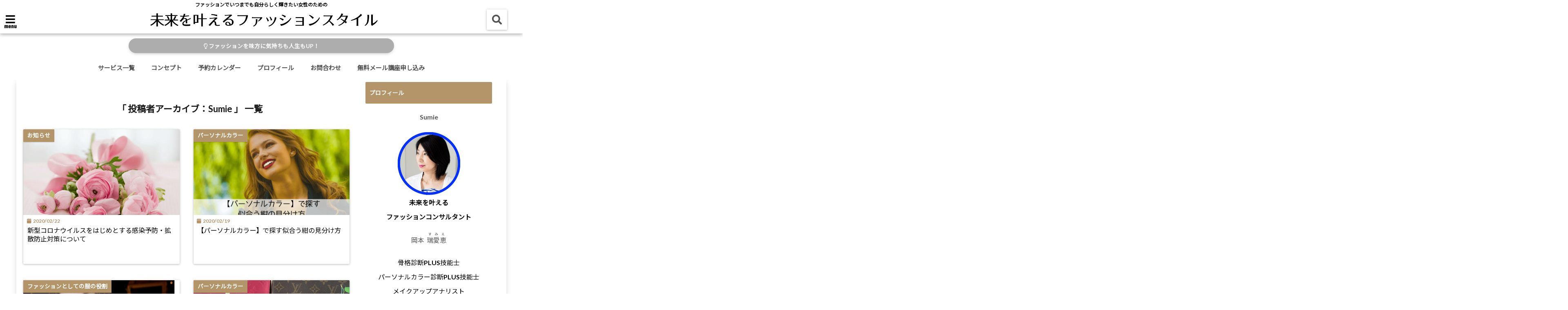

--- FILE ---
content_type: text/html; charset=UTF-8
request_url: https://sumie-style.com/author/sumie-okamoto-24/page/14/
body_size: 18556
content:
<!DOCTYPE html>
<!--[if lt IE 7]> <html class="ie6" lang="ja"> <![endif]-->
<!--[if IE 7]> <html class="i7" lang="ja"> <![endif]-->
<!--[if IE 8]> <html class="ie" lang="ja"> <![endif]-->
<!--[if gt IE 8]><!--> <html lang="ja"> <!--<![endif]-->
<head>
<!--[if lt IE 9]>
<script src="https://css3-mediaqueries-js.googlecode.com/svn/trunk/css3-mediaqueries.js"></script>
<script src="https://sumie-style.com/wp-content/themes/elephant3/js/html5shiv.js"></script>
<![endif]-->
<meta charset="UTF-8" />
<meta name="viewport" content="width=device-width,initial-scale=1.0,user-scalable=no">
<meta name="format-detection" content="telephone=no" />
<meta name="robots" content="noindex,follow">
<title>
Sumie | 未来を叶えるファッションスタイル-14ページ</title>
<link rel="alternate" type="application/rss+xml" title="未来を叶えるファッションスタイル RSS Feed" href="https://sumie-style.com/feed/" />
<link rel="pingback" href="https://sumie-style.com/xmlrpc.php" />
<meta name='robots' content='max-image-preview:large' />
<style>img:is([sizes="auto" i], [sizes^="auto," i]) { contain-intrinsic-size: 3000px 1500px }</style>
<link rel='dns-prefetch' href='//webfonts.xserver.jp' />
<link rel='dns-prefetch' href='//www.google.com' />
<link rel='dns-prefetch' href='//ajax.googleapis.com' />
<!-- <link rel='stylesheet' id='wp-block-library-css' href='https://sumie-style.com/wp-includes/css/dist/block-library/style.min.css?ver=6.8.3' type='text/css' media='all' /> -->
<link rel="stylesheet" type="text/css" href="//sumie-style.com/wp-content/cache/wpfc-minified/7kfldut9/hy66g.css" media="all"/>
<style id='classic-theme-styles-inline-css' type='text/css'>
/*! This file is auto-generated */
.wp-block-button__link{color:#fff;background-color:#32373c;border-radius:9999px;box-shadow:none;text-decoration:none;padding:calc(.667em + 2px) calc(1.333em + 2px);font-size:1.125em}.wp-block-file__button{background:#32373c;color:#fff;text-decoration:none}
</style>
<style id='global-styles-inline-css' type='text/css'>
:root{--wp--preset--aspect-ratio--square: 1;--wp--preset--aspect-ratio--4-3: 4/3;--wp--preset--aspect-ratio--3-4: 3/4;--wp--preset--aspect-ratio--3-2: 3/2;--wp--preset--aspect-ratio--2-3: 2/3;--wp--preset--aspect-ratio--16-9: 16/9;--wp--preset--aspect-ratio--9-16: 9/16;--wp--preset--color--black: #000000;--wp--preset--color--cyan-bluish-gray: #abb8c3;--wp--preset--color--white: #ffffff;--wp--preset--color--pale-pink: #f78da7;--wp--preset--color--vivid-red: #cf2e2e;--wp--preset--color--luminous-vivid-orange: #ff6900;--wp--preset--color--luminous-vivid-amber: #fcb900;--wp--preset--color--light-green-cyan: #7bdcb5;--wp--preset--color--vivid-green-cyan: #00d084;--wp--preset--color--pale-cyan-blue: #8ed1fc;--wp--preset--color--vivid-cyan-blue: #0693e3;--wp--preset--color--vivid-purple: #9b51e0;--wp--preset--gradient--vivid-cyan-blue-to-vivid-purple: linear-gradient(135deg,rgba(6,147,227,1) 0%,rgb(155,81,224) 100%);--wp--preset--gradient--light-green-cyan-to-vivid-green-cyan: linear-gradient(135deg,rgb(122,220,180) 0%,rgb(0,208,130) 100%);--wp--preset--gradient--luminous-vivid-amber-to-luminous-vivid-orange: linear-gradient(135deg,rgba(252,185,0,1) 0%,rgba(255,105,0,1) 100%);--wp--preset--gradient--luminous-vivid-orange-to-vivid-red: linear-gradient(135deg,rgba(255,105,0,1) 0%,rgb(207,46,46) 100%);--wp--preset--gradient--very-light-gray-to-cyan-bluish-gray: linear-gradient(135deg,rgb(238,238,238) 0%,rgb(169,184,195) 100%);--wp--preset--gradient--cool-to-warm-spectrum: linear-gradient(135deg,rgb(74,234,220) 0%,rgb(151,120,209) 20%,rgb(207,42,186) 40%,rgb(238,44,130) 60%,rgb(251,105,98) 80%,rgb(254,248,76) 100%);--wp--preset--gradient--blush-light-purple: linear-gradient(135deg,rgb(255,206,236) 0%,rgb(152,150,240) 100%);--wp--preset--gradient--blush-bordeaux: linear-gradient(135deg,rgb(254,205,165) 0%,rgb(254,45,45) 50%,rgb(107,0,62) 100%);--wp--preset--gradient--luminous-dusk: linear-gradient(135deg,rgb(255,203,112) 0%,rgb(199,81,192) 50%,rgb(65,88,208) 100%);--wp--preset--gradient--pale-ocean: linear-gradient(135deg,rgb(255,245,203) 0%,rgb(182,227,212) 50%,rgb(51,167,181) 100%);--wp--preset--gradient--electric-grass: linear-gradient(135deg,rgb(202,248,128) 0%,rgb(113,206,126) 100%);--wp--preset--gradient--midnight: linear-gradient(135deg,rgb(2,3,129) 0%,rgb(40,116,252) 100%);--wp--preset--font-size--small: 13px;--wp--preset--font-size--medium: 20px;--wp--preset--font-size--large: 36px;--wp--preset--font-size--x-large: 42px;--wp--preset--spacing--20: 0.44rem;--wp--preset--spacing--30: 0.67rem;--wp--preset--spacing--40: 1rem;--wp--preset--spacing--50: 1.5rem;--wp--preset--spacing--60: 2.25rem;--wp--preset--spacing--70: 3.38rem;--wp--preset--spacing--80: 5.06rem;--wp--preset--shadow--natural: 6px 6px 9px rgba(0, 0, 0, 0.2);--wp--preset--shadow--deep: 12px 12px 50px rgba(0, 0, 0, 0.4);--wp--preset--shadow--sharp: 6px 6px 0px rgba(0, 0, 0, 0.2);--wp--preset--shadow--outlined: 6px 6px 0px -3px rgba(255, 255, 255, 1), 6px 6px rgba(0, 0, 0, 1);--wp--preset--shadow--crisp: 6px 6px 0px rgba(0, 0, 0, 1);}:where(.is-layout-flex){gap: 0.5em;}:where(.is-layout-grid){gap: 0.5em;}body .is-layout-flex{display: flex;}.is-layout-flex{flex-wrap: wrap;align-items: center;}.is-layout-flex > :is(*, div){margin: 0;}body .is-layout-grid{display: grid;}.is-layout-grid > :is(*, div){margin: 0;}:where(.wp-block-columns.is-layout-flex){gap: 2em;}:where(.wp-block-columns.is-layout-grid){gap: 2em;}:where(.wp-block-post-template.is-layout-flex){gap: 1.25em;}:where(.wp-block-post-template.is-layout-grid){gap: 1.25em;}.has-black-color{color: var(--wp--preset--color--black) !important;}.has-cyan-bluish-gray-color{color: var(--wp--preset--color--cyan-bluish-gray) !important;}.has-white-color{color: var(--wp--preset--color--white) !important;}.has-pale-pink-color{color: var(--wp--preset--color--pale-pink) !important;}.has-vivid-red-color{color: var(--wp--preset--color--vivid-red) !important;}.has-luminous-vivid-orange-color{color: var(--wp--preset--color--luminous-vivid-orange) !important;}.has-luminous-vivid-amber-color{color: var(--wp--preset--color--luminous-vivid-amber) !important;}.has-light-green-cyan-color{color: var(--wp--preset--color--light-green-cyan) !important;}.has-vivid-green-cyan-color{color: var(--wp--preset--color--vivid-green-cyan) !important;}.has-pale-cyan-blue-color{color: var(--wp--preset--color--pale-cyan-blue) !important;}.has-vivid-cyan-blue-color{color: var(--wp--preset--color--vivid-cyan-blue) !important;}.has-vivid-purple-color{color: var(--wp--preset--color--vivid-purple) !important;}.has-black-background-color{background-color: var(--wp--preset--color--black) !important;}.has-cyan-bluish-gray-background-color{background-color: var(--wp--preset--color--cyan-bluish-gray) !important;}.has-white-background-color{background-color: var(--wp--preset--color--white) !important;}.has-pale-pink-background-color{background-color: var(--wp--preset--color--pale-pink) !important;}.has-vivid-red-background-color{background-color: var(--wp--preset--color--vivid-red) !important;}.has-luminous-vivid-orange-background-color{background-color: var(--wp--preset--color--luminous-vivid-orange) !important;}.has-luminous-vivid-amber-background-color{background-color: var(--wp--preset--color--luminous-vivid-amber) !important;}.has-light-green-cyan-background-color{background-color: var(--wp--preset--color--light-green-cyan) !important;}.has-vivid-green-cyan-background-color{background-color: var(--wp--preset--color--vivid-green-cyan) !important;}.has-pale-cyan-blue-background-color{background-color: var(--wp--preset--color--pale-cyan-blue) !important;}.has-vivid-cyan-blue-background-color{background-color: var(--wp--preset--color--vivid-cyan-blue) !important;}.has-vivid-purple-background-color{background-color: var(--wp--preset--color--vivid-purple) !important;}.has-black-border-color{border-color: var(--wp--preset--color--black) !important;}.has-cyan-bluish-gray-border-color{border-color: var(--wp--preset--color--cyan-bluish-gray) !important;}.has-white-border-color{border-color: var(--wp--preset--color--white) !important;}.has-pale-pink-border-color{border-color: var(--wp--preset--color--pale-pink) !important;}.has-vivid-red-border-color{border-color: var(--wp--preset--color--vivid-red) !important;}.has-luminous-vivid-orange-border-color{border-color: var(--wp--preset--color--luminous-vivid-orange) !important;}.has-luminous-vivid-amber-border-color{border-color: var(--wp--preset--color--luminous-vivid-amber) !important;}.has-light-green-cyan-border-color{border-color: var(--wp--preset--color--light-green-cyan) !important;}.has-vivid-green-cyan-border-color{border-color: var(--wp--preset--color--vivid-green-cyan) !important;}.has-pale-cyan-blue-border-color{border-color: var(--wp--preset--color--pale-cyan-blue) !important;}.has-vivid-cyan-blue-border-color{border-color: var(--wp--preset--color--vivid-cyan-blue) !important;}.has-vivid-purple-border-color{border-color: var(--wp--preset--color--vivid-purple) !important;}.has-vivid-cyan-blue-to-vivid-purple-gradient-background{background: var(--wp--preset--gradient--vivid-cyan-blue-to-vivid-purple) !important;}.has-light-green-cyan-to-vivid-green-cyan-gradient-background{background: var(--wp--preset--gradient--light-green-cyan-to-vivid-green-cyan) !important;}.has-luminous-vivid-amber-to-luminous-vivid-orange-gradient-background{background: var(--wp--preset--gradient--luminous-vivid-amber-to-luminous-vivid-orange) !important;}.has-luminous-vivid-orange-to-vivid-red-gradient-background{background: var(--wp--preset--gradient--luminous-vivid-orange-to-vivid-red) !important;}.has-very-light-gray-to-cyan-bluish-gray-gradient-background{background: var(--wp--preset--gradient--very-light-gray-to-cyan-bluish-gray) !important;}.has-cool-to-warm-spectrum-gradient-background{background: var(--wp--preset--gradient--cool-to-warm-spectrum) !important;}.has-blush-light-purple-gradient-background{background: var(--wp--preset--gradient--blush-light-purple) !important;}.has-blush-bordeaux-gradient-background{background: var(--wp--preset--gradient--blush-bordeaux) !important;}.has-luminous-dusk-gradient-background{background: var(--wp--preset--gradient--luminous-dusk) !important;}.has-pale-ocean-gradient-background{background: var(--wp--preset--gradient--pale-ocean) !important;}.has-electric-grass-gradient-background{background: var(--wp--preset--gradient--electric-grass) !important;}.has-midnight-gradient-background{background: var(--wp--preset--gradient--midnight) !important;}.has-small-font-size{font-size: var(--wp--preset--font-size--small) !important;}.has-medium-font-size{font-size: var(--wp--preset--font-size--medium) !important;}.has-large-font-size{font-size: var(--wp--preset--font-size--large) !important;}.has-x-large-font-size{font-size: var(--wp--preset--font-size--x-large) !important;}
:where(.wp-block-post-template.is-layout-flex){gap: 1.25em;}:where(.wp-block-post-template.is-layout-grid){gap: 1.25em;}
:where(.wp-block-columns.is-layout-flex){gap: 2em;}:where(.wp-block-columns.is-layout-grid){gap: 2em;}
:root :where(.wp-block-pullquote){font-size: 1.5em;line-height: 1.6;}
</style>
<!-- <link rel='stylesheet' id='toc-screen-css' href='https://sumie-style.com/wp-content/plugins/table-of-contents-plus/screen.min.css?ver=2411.1' type='text/css' media='all' /> -->
<!-- <link rel='stylesheet' id='style-css' href='https://sumie-style.com/wp-content/themes/elephant3/style.css?ver=6.8.3' type='text/css' media='all' /> -->
<!-- <link rel='stylesheet' id='child-style-css' href='https://sumie-style.com/wp-content/themes/elephant3-child/style.css?ver=6.8.3' type='text/css' media='all' /> -->
<!-- <link rel='stylesheet' id='mts_simple_booking_front_css-css' href='https://sumie-style.com/wp-content/plugins/mts-simple-booking-c/css/mtssb-front.css?ver=6.8.3' type='text/css' media='all' /> -->
<link rel="stylesheet" type="text/css" href="//sumie-style.com/wp-content/cache/wpfc-minified/m8b1qwmb/hy66g.css" media="all"/>
<link rel="https://api.w.org/" href="https://sumie-style.com/wp-json/" /><link rel="alternate" title="JSON" type="application/json" href="https://sumie-style.com/wp-json/wp/v2/users/1" /><script type="text/javascript">
<!--
/******************************************************************************
***   COPY PROTECTED BY http://chetangole.com/blog/wp-copyprotect/   version 3.1.0 ****
******************************************************************************/
function clickIE4(){
if (event.button==2){
return false;
}
}
function clickNS4(e){
if (document.layers||document.getElementById&&!document.all){
if (e.which==2||e.which==3){
return false;
}
}
}
if (document.layers){
document.captureEvents(Event.MOUSEDOWN);
document.onmousedown=clickNS4;
}
else if (document.all&&!document.getElementById){
document.onmousedown=clickIE4;
}
document.oncontextmenu=new Function("return false")
// --> 
</script>
<script type="text/javascript">
/******************************************************************************
***   COPY PROTECTED BY http://chetangole.com/blog/wp-copyprotect/   version 3.1.0 ****
******************************************************************************/
function disableSelection(target){
if (typeof target.onselectstart!="undefined") //For IE 
target.onselectstart=function(){return false}
else if (typeof target.style.MozUserSelect!="undefined") //For Firefox
target.style.MozUserSelect="none"
else //All other route (For Opera)
target.onmousedown=function(){return false}
target.style.cursor = "default"
}
</script>
<style type="text/css">
/*********************************************************
　カスタマイザーのサイトカラー対応部分
*********************************************************/
/*===============================
1-AB.ヘッダーの背景色（メインカラー）
===============================*/
#header-upper-area {
background: -webkit-linear-gradient(left, #ffffff, #ffffff); 
background: linear-gradient(to right, #ffffff, #ffffff); 
}
/*===============================
2.ヘッダー部分文字色
===============================*/
#left-menu { color: #000000;}
header .sitename a { color: #000000;}
header h1 { color: #000000;}
header .descr { color: #000000;}
.menu-title { color: #000000;}
header .sitename { color: #000000;}
/*===============================
3.SP&Tablet左メニューカラー
===============================*/
.left-menu-header { background:#08a8f3;}
#left-menu-wrap h4 { background:#08a8f3;}
/*===============================
4.ナビメニューの文字色
===============================*/
#spnaviwrap .spnavi ul li a { color: #515151;}
#navi-large-area a { color: #515151;}
#search-button { color: #515151;}
/*===============================
5.ナビメニューの文字色(MO)
===============================*/
#main-navigation li a:hover {color: #1e73be;}
/*===============================
6.ナビメニュー背景色
===============================*/
#search-button{ background:#ffffff;}
.header-info{ background:#ffffff;}
#navi-large-area{ background:#ffffff;}
#spnaviwrap{ background:#ffffff;}
#under-navi{ background:#ffffff;}
/*===============================
7.ナビメニュー背景色（MO)
===============================*/
#main-navigation li a:hover{ background:#ffffff;}
/*===============================
8.ナビドロップダウン文字色
===============================*/
#main-navigation li ul li a{ color: #515151;}
/*===============================
9.ナビドロップダウン背景色
===============================*/
#main-navigation li ul li a{background:#ffffff;}
/*===============================
8.メインの文字色
===============================*/
body { color:#545454;}
.post h3 {	color:#545454;}
/*===============================
9.リンク色
===============================*/
/*リンクテキストの色*/
a { color:#1a66ff;
}
/*ページャー*/
.pagination span, .pagination a {color: #1a66ff;}
.pagination .current {
background-color: #1a66ff;
}
#comments input[type="submit"]{
background-color: #1a66ff;
}
.kijisita-category a{background:#1a66ff;}
.hashtag a {color: #1a66ff;}
#prof-kijisita .prof-under-article-right-profurl a{background: #1a66ff;}
.tagcloud a{background: #1a66ff;}
#breadcrumb i.fa.fa-home{color: #1a66ff;}
#breadcrumb i.fa.fa-folder{color: #1a66ff;}
/*===============================
10.リンク色（マウスオン）
===============================*/
/*リンクテキストの色*/
a:hover { color:#ffd91a;}
/*ページャー*/
.pagination a:hover {background-color: #ffd91a;}
#comments input[type="submit"]:hover{background-color: #ffd91a;}
/*===============================
11.ボタン型リンク色
===============================*/
/*普通のボタンの色*/
.btn-wrap a{ 
background:#b4956a;
border:2px solid #b4956a;
}
/*固定幅1のボタン*/
.btn-wrap.kotei1 a{ 
background:#b4956a;
border:1px solid #b4956a;
}
.btn-wrap.ghost a {
border: 2px solid #b4956a;
color: #b4956a;
}
/*===============================
12.ボタン型リンク色(マウスオン）
===============================*/
/*普通のボタンの色*/
.btn-wrap a:hover{ 
background:#ffcedb;
border:2px solid #ffcedb;
}
/*固定幅1のボタン*/
.btn-wrap.kotei1 a:hover{ 
background:#ffcedb;
color:#fff;
border:1px solid #ffcedb;
}
.btn-wrap.ghost a:hover {
border: 2px solid #ffcedb;
background:#ffcedb;
color: #fff;
}
/*===============================
13.スペシャルボタン
===============================*/
/*スペシャルボタンノーマル*/
.btn-wrap.spe a {
border: 2px solid #fff3ef;
background-color:#fff3ef;
}
.btn-wrap.spe a::before,
.btn-wrap.spe a::after {
background: #fff3ef;
}
/*スペシャルボタンノーマル2*/
.btn-wrap.spe2 a {
border: 2px solid #fff3ef;
background-color:#fff3ef;
}
.btn-wrap.spe2 a::before,
.btn-wrap.spe2 a::after {
background: #fff3ef;
}
/*ゴーストスペシャルボタン*/
.btn-wrap.ghostspe a {
border: 2px solid #fff3ef;
color: #fff3ef;
}
/*中央から出てくるボタン*/
.btn-wrap.zoomin a {
border: 2px solid #fff3ef;
color: #fff3ef;
}
.btn-wrap.zoomin a:hover::after {
background: #fff3ef;
}
.btn-wrap.zoomin a:hover {
background-color: #fff3ef;
border-color: #fff3ef;
}
/*上からパタッと出てくるボタン*/
.btn-wrap.down a{
border: 2px solid #fff3ef;
color: #fff3ef;
}
.btn-wrap.down a::after {
background: #fff3ef;
}
/*===============================
14.スペシャルボタン（マウスオン）
===============================*/
/*スペシャルボタンノーマル*/
.btn-wrap.spe a:hover {
border-color: #f2b3dc;
color: #f2b3dc;
}
.btn-wrap.spe a:hover::before,
.btn-wrap.spe a:hover::after {
background-color: #f2b3dc;
}
/*スペシャルボタンノーマル2*/
.btn-wrap.spe2 a:hover {
border-color: #f2b3dc;
color: #f2b3dc;
}
.btn-wrap.spe2 a:hover::before,
.btn-wrap.spe2 a:hover::after {
background-color: #f2b3dc;
}
/*ゴーストスペシャルボタン*/
.btn-wrap.ghostspe a:hover {
background-color: #f2b3dc;
border-color: #f2b3dc;
}
/*===============================
15.見出し色(H2,H3,H4)
===============================*/
.post h2{background: #b4956a;}
h2{background: #b4956a;}
.post .fukidasi h2{background: #b4956a;}
.post .material h2{background: #b4956a;}
.post .fukidasi h2:after{border-top: 15px solid #b4956a;}
.post .shadow h2{background: #b4956a;}
.post .ribbon h2{background: #b4956a;}
.post .ribbon h2::before,
.post .ribbon h2::after{border-top: 5px solid #b4956a;}
.post .ribbon h2::before{border-left: 5px solid #b4956a;}
.post .ribbon h2::after{border-right: 5px solid #b4956a;}
.post .under-gradline h2{color:#b4956a;}
.post .under-gradline h2:after{
background: -moz-linear-gradient(to right, #b4956a, transparent);
background: -webkit-linear-gradient(to right, #b4956a, transparent);
background: linear-gradient(to right, #b4956a, transparent);
}
.post .first-big h2{color:#1a1a1a;}
.post .first-big h2:first-letter {
color:#b4956a;
border-bottom:solid 3px #b4956a;
}
.post .hamiwaku h2{
border-top: solid 1px #b4956a;
border-bottom: solid 1px #b4956a;
color:#b4956a;
}
.post .hamiwaku h2:before,.post .hamiwaku h2:after{
background-color: #b4956a;
}
.post .chapter h2{
border:1px solid #b4956a;
color:#b4956a;
}
.post .chapter h2::after{color: #b4956a;}
.post .icon h2 {background:#b4956a;}
.post h3 {
border-color: #b4956a;
color:#b4956a;
}
.post .h3underline h3 {
border-color: #b4956a;
color:#b4956a;
}
.post .thin-underline h3 {
border-color: #b4956a;
color:#b4956a;
}
.post .lh3 h3{
border-color: #b4956a;
color:#b4956a;
}
.post .stripes h3:after {
background: -webkit-repeating-linear-gradient(-45deg, #b4956a, #b4956a 0px, #fff 2px, #fff 2px);
background: repeating-linear-gradient(-45deg, #b4956a, #b4956a 0px, #fff 2px, #fff 2px);
}
.post .box2 h3{color: #b4956a;}
.post .box2 h3::before{color: #b4956a;}
.post .box2 h3::after{color: #A1B8D1;}
.post h4{	color:#b4956a;}
.post .trans-color h4{	color:#b4956a;}
.post .cube-icon h4{	color:#b4956a;}
.post .left-border h4{border-color: #b4956a;}
.post .left-thin-border h4{border-color: #b4956a;}
#newposts h4.widgettitle {
background: #b4956a;
}
.sankaku {
border-top: 30px solid #b4956a;
}
#side aside h4{background:#b4956a;}
/*===============================
16.見出し2（H2)文字色
===============================*/
h2{color: #ffffff;}
.post .material h2{color: #ffffff;}
h2.toppage{color:#1a1a1a;}
h2.archiev{color:#1a1a1a;}
.post h2{color: #ffffff;}
.post .ribbon h2{color: #ffffff;}
.post .icon h2 {color: #ffffff;}
.post .icon h2:before{color: #ffffff;}
#newposts h4.widgettitle {color: #ffffff;}
#side aside h4{color: #ffffff;}
#newposts h4.widgettitle span{color: #ffffff;}
/*===============================
17.ポイントカラー背景色
===============================*/
ul.breadcrumb li:first-child a:before{color: #b4956a;}
.category_info p{background: #b4956a;}
.prof-under-article{background: #b4956a;}
#prof-kijisita{background: #b4956a;}
.blogbox p { color: #b4956a;}
.koukai { color: #b4956a;}
.koushin { color: #b4956a;}
#kanren .clearfix dt .blog_info {background: #b4956a;}
.post ul li:before {background: #b4956a;}
ol li:before  {color: #b4956a;}
.page-template-page-one-column main ul li:before {background: #b4956a;}
.page-template-page-one-column main ol li:before {color: #b4956a;}
.blog-card-title::before {background: #b4956a;}
.share-wrap{background: #b4956a;}
.p-entry__push {background: #b4956a;}
.p-shareButton__a-cont{background: #b4956a;}
.flow {background: #b4956a;}
#toc_container p.toc_title{background: #b4956a;}
#toc_container p.toc_title:before{color: #b4956a;}
/*固定幅2のボタン*/
.btn-wrap.kotei2 a{ 
background:#b4956a;
border:1px solid #b4956a;
}
.btn-wrap.kotei2 a:hover{ 
color:#b4956a;
border:1px solid #b4956a;
}
.prev dt{background: #b4956a;}
.next dt{background: #b4956a;}
#topnews .clearfix dd .blog_info p{color: #b4956a;}
.readmore.wide-card{ color: #b4956a;}
#newposts span{ color: #b4956a;}
/*===============================
18.ポイントカラー文字色
===============================*/
.category_info p{ color: #ffffff;}
.prof-under-article-title{ color: #ffffff;}
.blog-card-title::before{ color: #ffffff;}
.p-entry__push{ color: #ffffff;}
.p-entry__note{ color: #ffffff;}
.p-shareButton__a-cont__btn p{ color: #ffffff;}
.prev dt a{ color: #ffffff;}
.next dt a{ color: #ffffff;}
.prof-under-article{ color: #ffffff;}
.prof-under-article-right-sns a{ color: #ffffff;}
.prof-under-article-name a{ color: #ffffff;}
/*===============================
19.CTA背景色
===============================*/
#cta-area{
border-color:#2c29e8;
background:#2c29e8;
}
/*===============================
20.フッター背景色
===============================*/
#footer {	background: #b4956a;
}
/*===============================
21.フッター文字色
===============================*/
/*フッターの見出し*/
#footer h4 {
color: #ffffff;
}
#footer h4 a {
color: #ffffff;
}
/*フッターナビの色*/
#footer-navigation li a{
color: #ffffff;
}
/*フッターリスト表示*/ 
#footer_w ul li {
color: #ffffff;
}
/* フッターcopyrightの文字色 */
#footer .copy {
color: #ffffff;
}
/* フッターのテキストの色　*/
#footer p {
color:#ffffff;
}
/*　フッターのリンクテキストマウスオン時の色　*/	
#footer_w a:hover {
color: #ffffff;
}
/*===============================
22.フッターリンク文字色
===============================*/
/*　フッターのリンクテキストの色　*/	
#footer_w a {
color: #ffffff;
}
/*　フッターのサイトタイトル色　*/	
#footer .copy a {
color: #ffffff;
}
/*　フッターのリストの点の色　*/	
#footer_w ul li a:before {
color: #ffffff;
}
/*===============================
23.フッターコピーライト部分背景色
===============================*/
#copy{background:#051a44;}
/*===============================
24.上へボタンの背景色
===============================*/
#page-top a{background:#ffc107;}
/*===============================
25.ヘッダーお知らせ色
===============================*/
.header-info a{	background: #adadad;}
/*===============================
26.ヘッダーお知らせ色（マウスオン）
===============================*/
.header-info a:hover{	background: #ffc0cb;}
/*===============================
27.トップページ最新記事カード色
===============================*/
#topnews dl.clearfix{background: #ffffff;}
#newposts dl.clearfix{background: #ffffff;}
/*===============================
28.トップページ最新記事カード文字色
===============================*/
#topnews .clearfix dd h3 a{color: #000000;}
#newposts dl dd a{color: #000000;}
/*===============================
31.32.ビジネスメニューの色
===============================*/
.header-contact{background: #fff2f5;}
.contact-message{color: #777777;}
.contact-tel a{color:#fff;}
/*33背景色*/
body{background:#ffffff;}
/**********************************
カスタマイザーの切替え部分反映用
**********************************/
/*アイキャッチ画像右上のプロフィール表示・非表示*/
.writer {display:}
/*アイキャッチ画像直後のプロフィール表示・非表示*/
#prof-upper-article{display:none;}
/*記事下のプロフィール表示・非表示*/
#prof-kijisita{display:;}
/*この記事気に入ったらいいね表示・非表示*/
.share-wrap{display:;}
/*ヘッダーのサブタイトルキャッチコピー部分の表示・非表示*/
header .descr {display:;}
.header-fixed-area-desc {display:;}
/*SP・Tablet用のナビ部分の表示・非表示*/
.spnavi {display:;}
.header-fixed-area-spnavi {display:;}
/*モバイルのフッターメニューの表示・非表示*/
#footer-kotei {display:;}
/*モバイルのフッターインスタボタンの表示・非表示*/
#instagram-box {display:;}
/*コメント部分の表示・非表示*/
#comments {display:none;}
/*サイト全体のフォント変更*/
body{	font-family:;	}
/*投稿日表示・非表示*/
.blogbox{display:;}
#topnews .clearfix dd .blog_info p{display:;}
/*前の記事へ次の記事へ表示・非表示*/
#p-navi{display:;}
/*関連記事表示・非表示*/
#kijisita-wrap{display:;}
/*アイキャッチ画像表示・非表示*/
#eyecatch{display:;}
/*パンくずの表示位置*/
#breadcrumb{max-width:;}
/*ビジネスメニュー部分表示・非表示*/
.header-contact{display:none;}
/*ビジネスメニューボタン表示・非表示*/
.contact-tel{display:none;}
.contact-line{display:none;}
.contact-mail{display:;}
@media only screen and (min-width: 781px) {
.contact-tel a{color: #777777;}
}
</style>
<meta name="generator" content="Elementor 3.31.3; features: additional_custom_breakpoints, e_element_cache; settings: css_print_method-external, google_font-enabled, font_display-auto">
<style>
.e-con.e-parent:nth-of-type(n+4):not(.e-lazyloaded):not(.e-no-lazyload),
.e-con.e-parent:nth-of-type(n+4):not(.e-lazyloaded):not(.e-no-lazyload) * {
background-image: none !important;
}
@media screen and (max-height: 1024px) {
.e-con.e-parent:nth-of-type(n+3):not(.e-lazyloaded):not(.e-no-lazyload),
.e-con.e-parent:nth-of-type(n+3):not(.e-lazyloaded):not(.e-no-lazyload) * {
background-image: none !important;
}
}
@media screen and (max-height: 640px) {
.e-con.e-parent:nth-of-type(n+2):not(.e-lazyloaded):not(.e-no-lazyload),
.e-con.e-parent:nth-of-type(n+2):not(.e-lazyloaded):not(.e-no-lazyload) * {
background-image: none !important;
}
}
</style>
<style type="text/css">.broken_link, a.broken_link {
text-decoration: line-through;
}</style><link rel="icon" href="https://sumie-style.com/wp-content/uploads/2020/01/cropped-2715bb1bdfc85cb01425de285631dd78-32x32.jpg" sizes="32x32" />
<link rel="icon" href="https://sumie-style.com/wp-content/uploads/2020/01/cropped-2715bb1bdfc85cb01425de285631dd78-192x192.jpg" sizes="192x192" />
<link rel="apple-touch-icon" href="https://sumie-style.com/wp-content/uploads/2020/01/cropped-2715bb1bdfc85cb01425de285631dd78-180x180.jpg" />
<meta name="msapplication-TileImage" content="https://sumie-style.com/wp-content/uploads/2020/01/cropped-2715bb1bdfc85cb01425de285631dd78-270x270.jpg" />
<link rel="alternate" type="application/rss+xml" title="RSS" href="https://sumie-style.com/rsslatest.xml" />		<style type="text/css" id="wp-custom-css">
/*フルワイド画像　スマホ表示*/
@media screen and (max-width:420px){
.tob {
margin: auto -10px;
}
}		</style>
<!-- OGP -->
<meta property="og:type" content="website">
<meta property="og:description" content="ファッションでいつまでも自分らしく輝きたい女性のための">
<meta property="og:title" content="未来を叶えるファッションスタイル">
<meta property="og:url" content="https://sumie-style.com">
<meta property="og:site_name" content="未来を叶えるファッションスタイル">
<meta property="og:locale" content="ja_JP" />
<meta property="fb:admins" content="280000225843319">
<meta property="fb:app_id" content="1760580897575502">
<!-- /OGP -->
<!-- GA4タグ -->
<!-- Global site tag (gtag.js) - Google Analytics -->
<script async src="https://www.googletagmanager.com/gtag/js?id=G-9CFNVR3CLS"></script>
<script>
window.dataLayer = window.dataLayer || [];
function gtag(){dataLayer.push(arguments);}
gtag('js', new Date());
gtag('config', 'G-9CFNVR3CLS');
</script>
<!-- その他 -->
<!-- Google Tag Manager -->
<script>(function(w,d,s,l,i){w[l]=w[l]||[];w[l].push({'gtm.start':
new Date().getTime(),event:'gtm.js'});var f=d.getElementsByTagName(s)[0],
j=d.createElement(s),dl=l!='dataLayer'?'&l='+l:'';j.async=true;j.src=
'https://www.googletagmanager.com/gtm.js?id='+i+dl;f.parentNode.insertBefore(j,f);
})(window,document,'script','dataLayer','GTM-WJPXD4G');</script>
<!-- End Google Tag Manager -->
<script data-ad-client="pub-4681667582476147" async src="https://pagead2.googlesyndication.com/
pagead/js/adsbygoogle.js"></script>
</head>
<body class="archive paged author author-sumie-okamoto-24 author-1 paged-14 author-paged-14 wp-theme-elephant3 wp-child-theme-elephant3-child elementor-default elementor-kit-6111">
<!-- Google Tag Manager (noscript) -->
<noscript><iframe src="https://www.googletagmanager.com/ns.html?id=GTM-WJPXD4G"
height="0" width="0" style="display:none;visibility:hidden"></iframe></noscript>
<!-- End Google Tag Manager (noscript) --><div id="totalcover">
<!-- Facebookのこの記事気に入ったらいいね用 -->
<div id="fb-root"></div>
<script>(function(d, s, id) {
var js, fjs = d.getElementsByTagName(s)[0];
if (d.getElementById(id)) return;
js = d.createElement(s); js.id = id;
js.src = "//connect.facebook.net/ja_JP/sdk.js#xfbml=1&version=v2.9&appId=1791998471112354";
fjs.parentNode.insertBefore(js, fjs);
}(document, 'script', 'facebook-jssdk'));</script>
<!-- /Facebookのこの記事気に入ったらいいね用 -->
<!-- お問い合わせ -->
<div class="header-contact clearfix">
<div class="contact-message">https://sumie-style.com/contact/</div>
<div class="contact-mail"><a href="">お問い合わせ</a></div>
<div class="contact-line"><a href="https://line.me/R/ti/p/%40https://sumie-style.com/contact/" target="_blank">LINE</a></div>
<div class="contact-tel"><a href="tel:ファッションとは生き方のスタイル"><i class="fas fa-phone-square"></i> :ファッションとは生き方のスタイル</a></div>
</div>
<!-- ヘッダーエリアカバー -->
<div id="header-upper-area" class="">
<header> 
<!-- キャプション -->
<p class="descr none">
ファッションでいつまでも自分らしく輝きたい女性のための    </p>
<!-- キャッチコピー -->
<!-- ロゴ・タイトルエリア -->		
<div id="logo-area">
<!-- 左ハンバーガーメニュー -->
<input type="checkbox" id="start-menu">
<label for="start-menu">
<div id="left-menu" class="ripple"><i class="fa fa-bars" aria-hidden="true"></i></div>
<div class="left-menu-close ">×</div>
<div class="menu-title"><span class="gf">menu</span></div>
</label> 
<!-- 開いたときのメニュー -->
<div id="left-menu-wrap">
<div class="left-menu-header">
<p class="sitename">
<img alt="未来を叶えるファッションスタイル" src="https://sumie-style.com/wp-content/uploads/2019/10/0309f636aac5a481eebc82718c3c6abd.png" />
</p>	
</div>
<div class="left-menu-style">
<div class="menu-2-%e5%b7%a6%e3%83%a1%e3%83%8b%e3%83%a5%e3%83%bc-container"><ul id="menu-2-%e5%b7%a6%e3%83%a1%e3%83%8b%e3%83%a5%e3%83%bc" class="menu"><li id="menu-item-3861" class="menu-item menu-item-type-custom menu-item-object-custom menu-item-home menu-item-3861"><a href="https://sumie-style.com/">ホーム</a></li>
<li id="menu-item-3863" class="menu-item menu-item-type-post_type menu-item-object-page menu-item-3863"><a href="https://sumie-style.com/site-map/">サイトマップ</a></li>
<li id="menu-item-3858" class="menu-item menu-item-type-post_type menu-item-object-page menu-item-3858"><a href="https://sumie-style.com/lp2/">オンライン骨格診断</a></li>
<li id="menu-item-3857" class="menu-item menu-item-type-post_type menu-item-object-page menu-item-3857"><a href="https://sumie-style.com/basic/">ファッションコンサルティング</a></li>
<li id="menu-item-3862" class="menu-item menu-item-type-post_type menu-item-object-page menu-item-3862"><a href="https://sumie-style.com/cancellation-policy/">キャンセルポリシー</a></li>
<li id="menu-item-3864" class="menu-item menu-item-type-post_type menu-item-object-page menu-item-privacy-policy menu-item-3864"><a rel="privacy-policy" href="https://sumie-style.com/privacy-policy/">プライバシーポリシー</a></li>
<li id="menu-item-3859" class="menu-item menu-item-type-post_type menu-item-object-page menu-item-3859"><a href="https://sumie-style.com/profile/">プロフィール</a></li>
<li id="menu-item-3860" class="menu-item menu-item-type-post_type menu-item-object-page menu-item-3860"><a href="https://sumie-style.com/contact/">お問合わせ</a></li>
</ul></div>				</div>
<div class="left-menu-yohaku"></div>
</div>
<!-- 開いたときのメニュー -->		 
<!-- /左ハンバーガーメニュー -->	<!-- ロゴ又はブログ名 -->
<div id="logo" class="none">
<p class="sitename"><a class="gf" href="https://sumie-style.com/">
<img alt="未来を叶えるファッションスタイル" src="https://sumie-style.com/wp-content/uploads/2019/10/0309f636aac5a481eebc82718c3c6abd.png" />
</a></p>	
</div>
<!-- モーダル検索 -->
<input type="checkbox" id="start-search">
<label for="start-search">
<div id="search-button" class="ripple "><i class="fa fa-search ripple" aria-hidden="true"></i></div>
<div id="search-button-close">×</div>
</label> 
<!-- 開いたときの検索フォーム -->
<div id="search-wrap">
<div id="search" class="">
<form method="get" id="searchform" action="https://sumie-style.com/">
<label class="hidden" for="s">
</label>
<input type="text" placeholder="サイト内を検索"　value=""  name="s" id="s" />
<button type="submit" id="searchsubmit" value="Search"><i class="fas fa-search"></i></button>
</form>
</div>	
</div>
<!-- 開いたときの検索フォーム -->
<!-- /モーダル検索 -->
</div>
<!-- /ロゴ・タイトル・ナビエリア -->
<!-- ここで一旦フロートクリア -->
<div class="clear">
</div>
<!-- /ここで一旦フロートクリア -->
</header>
</div>
<!-- /header-upper-area -->
<div class="header-fixed-area-desc"></div>
<div class="header-fixed-area-main"></div>
<!--ヘッダー上お知らせ-->
<div class="header-info "><a href="https://sumie-style.com/best-self-investment/" class="ripple"><i class="far fa-lightbulb"></i> ファッションを味方に気持ちも人生もUP！</a></div>
<!--ヘッダー上お知らせ-->
<!--ナビメニューエリア-->
<div id="navi-large-area" class="smanone">
<!-- ナビメニュー -->
<div id="navi-area">
<nav id="main-navigation" class="smanone clearfix">
<div class="menu-1-%e3%83%a1%e3%82%a4%e3%83%b3%e3%83%a1%e3%83%8b%e3%83%a5%e3%83%bc-container"><ul id="menu-1-%e3%83%a1%e3%82%a4%e3%83%b3%e3%83%a1%e3%83%8b%e3%83%a5%e3%83%bc" class="menu"><li id="menu-item-3829" class="menu-item menu-item-type-post_type menu-item-object-page menu-item-has-children menu-item-3829"><a href="https://sumie-style.com/service-menu-1/">サービス一覧</a>
<ul class="sub-menu">
<li id="menu-item-3830" class="menu-item menu-item-type-post_type menu-item-object-page menu-item-3830"><a href="https://sumie-style.com/basic/">対面ファッションコンサルティング</a></li>
<li id="menu-item-3833" class="menu-item menu-item-type-post_type menu-item-object-page menu-item-3833"><a href="https://sumie-style.com/lp2/">オンラインコンサルティング</a></li>
<li id="menu-item-5340" class="menu-item menu-item-type-post_type menu-item-object-page menu-item-5340"><a href="https://sumie-style.com/wardrobe-produce/">ワードローブプロデュース</a></li>
</ul>
</li>
<li id="menu-item-4877" class="menu-item menu-item-type-post_type menu-item-object-page menu-item-4877"><a href="https://sumie-style.com/concept/">コンセプト</a></li>
<li id="menu-item-3828" class="menu-item menu-item-type-post_type menu-item-object-page menu-item-3828"><a href="https://sumie-style.com/yoyaku/">予約カレンダー</a></li>
<li id="menu-item-3924" class="menu-item menu-item-type-post_type menu-item-object-page menu-item-3924"><a href="https://sumie-style.com/profile/">プロフィール</a></li>
<li id="menu-item-3835" class="menu-item menu-item-type-post_type menu-item-object-page menu-item-has-children menu-item-3835"><a href="https://sumie-style.com/contact/">お問合わせ</a>
<ul class="sub-menu">
<li id="menu-item-4267" class="menu-item menu-item-type-post_type menu-item-object-page menu-item-4267"><a href="https://sumie-style.com/access/">アクセス</a></li>
<li id="menu-item-3923" class="menu-item menu-item-type-post_type menu-item-object-page menu-item-3923"><a href="https://sumie-style.com/corona-countermeasures/">新型コロナウイルスをはじめとする感染予防・拡散防止対策について</a></li>
<li id="menu-item-3831" class="menu-item menu-item-type-post_type menu-item-object-page menu-item-3831"><a href="https://sumie-style.com/tokutei/">特定商取引法に基づく表示</a></li>
<li id="menu-item-3832" class="menu-item menu-item-type-post_type menu-item-object-page menu-item-privacy-policy menu-item-3832"><a rel="privacy-policy" href="https://sumie-style.com/privacy-policy/">プライバシーポリシー</a></li>
<li id="menu-item-3834" class="menu-item menu-item-type-post_type menu-item-object-page menu-item-3834"><a href="https://sumie-style.com/cancellation-policy/">キャンセルポリシー</a></li>
</ul>
</li>
<li id="menu-item-5103" class="menu-item menu-item-type-post_type menu-item-object-page menu-item-5103"><a href="https://sumie-style.com/lp1-6points/">無料メール講座申し込み</a></li>
</ul></div>    </nav>
</div>
<!-- ナビメニュー -->
</div>
<!--/ナビメニューエリア-->
<!-- スマホナビ --> 
<div id="spnaviwrap" class="pcnone">
<div class="spnavi">
<nav id="main-navigation" class="pcnone clearfix">
<div class="menu-4-%e3%82%b9%e3%83%9e%e3%83%9b%e3%83%a1%e3%83%8b%e3%83%a5%e3%83%bc-container"><ul id="menu-4-%e3%82%b9%e3%83%9e%e3%83%9b%e3%83%a1%e3%83%8b%e3%83%a5%e3%83%bc" class="menu"><li id="menu-item-4967" class="menu-item menu-item-type-post_type menu-item-object-page menu-item-4967"><a href="https://sumie-style.com/service-menu-1/">サービス一覧</a></li>
<li id="menu-item-4878" class="menu-item menu-item-type-post_type menu-item-object-page menu-item-4878"><a href="https://sumie-style.com/concept/">コンセプト</a></li>
<li id="menu-item-6333" class="menu-item menu-item-type-post_type menu-item-object-page menu-item-6333"><a href="https://sumie-style.com/yoyaku/">予約カレンダー</a></li>
<li id="menu-item-3866" class="menu-item menu-item-type-post_type menu-item-object-page menu-item-3866"><a href="https://sumie-style.com/basic/">対面コンサルティング</a></li>
<li id="menu-item-3867" class="menu-item menu-item-type-post_type menu-item-object-page menu-item-3867"><a href="https://sumie-style.com/lp2/">オンラインコンサルティング</a></li>
<li id="menu-item-5342" class="menu-item menu-item-type-post_type menu-item-object-page menu-item-5342"><a href="https://sumie-style.com/wardrobe-produce/">ワードローブプロデュース</a></li>
<li id="menu-item-3868" class="menu-item menu-item-type-post_type menu-item-object-page menu-item-3868"><a href="https://sumie-style.com/profile/">プロフィール</a></li>
<li id="menu-item-3869" class="menu-item menu-item-type-post_type menu-item-object-page menu-item-3869"><a href="https://sumie-style.com/contact/">お問合わせ</a></li>
<li id="menu-item-5104" class="menu-item menu-item-type-post_type menu-item-object-page menu-item-5104"><a href="https://sumie-style.com/lp1-6points/">無料メール講座申し込み</a></li>
<li id="menu-item-5461" class="menu-item menu-item-type-post_type menu-item-object-page menu-item-5461"><a href="https://sumie-style.com/?page_id=5372">オンラインファッション個別お悩み相談</a></li>
</ul></div>	</nav>
</div>
</div>
<!-- /スマホナビ --> 
<!--ヘッダー画像-->
<!-- /ヘッダー画像 --> 
<div id="under-navi"></div>
<div id="wrapper">
<div id="content">
<div id="contentInner" class="clearfix">
<main class="archive ">
<article>
<!--ぱんくず -->
<div id="breadcrumb">
<ul class="breadcrumb" itemscope itemtype="http://schema.org/BreadcrumbList"><li itemprop="itemListElement" itemscope itemtype="http://schema.org/ListItem"><a href="https://sumie-style.com" itemprop="item"><span itemprop="name">ホーム</span></a><meta itemprop="position" content="1" /></li></ul>
</div>
<div class="clearfix"></div>
<!--/ ぱんくず --> 
<!--ループ開始-->
<h2 class="archiev">「
投稿者アーカイブ：Sumie                        」 一覧 </h2>
<!-- カテゴリの説明文 -->
<!-- カテゴリの説明文 -->
<div id="topnews">
<dl class="clearfix   " data-href="https://sumie-style.com/corona-measures/">
<dt>
<div class="category_info">
<p>
お知らせ	</p>
</div>	
<div class="trim">
<a href="https://sumie-style.com/corona-measures/" class="ripple">
<img fetchpriority="high" width="693" height="400" src="https://sumie-style.com/wp-content/uploads/2020/02/28b00a1aa17ef98e823a247d1ded3315-e1604662132315.png" class="attachment-thumb385 size-thumb385 wp-post-image" alt="花" decoding="async" />            </a>
</div>	
</dt>
<dd>
<div class="blog_info">
<p><i class="fa fa-calendar" aria-hidden="true"></i>&nbsp;
2020/02/22&nbsp;
</div>
<h3><a href="https://sumie-style.com/corona-measures/" class="ripple">
新型コロナウイルスをはじめとする感染予防・拡散防止対策について        </a></h3>
</dd>
<div class="readmore  "><i class="fas fa-angle-double-right"></i> この記事を読む</div>
</dl>
<dl class="clearfix   " data-href="https://sumie-style.com/navy-blue/">
<dt>
<div class="category_info">
<p>
パーソナルカラー	</p>
</div>	
<div class="trim">
<a href="https://sumie-style.com/navy-blue/" class="ripple">
<img width="780" height="450" src="https://sumie-style.com/wp-content/uploads/2020/02/ee533455d68a08c2bee7722b98384288.png" class="attachment-thumb385 size-thumb385 wp-post-image" alt="紺の見分け方" decoding="async" srcset="https://sumie-style.com/wp-content/uploads/2020/02/ee533455d68a08c2bee7722b98384288.png 780w, https://sumie-style.com/wp-content/uploads/2020/02/ee533455d68a08c2bee7722b98384288-300x173.png 300w, https://sumie-style.com/wp-content/uploads/2020/02/ee533455d68a08c2bee7722b98384288-768x443.png 768w, https://sumie-style.com/wp-content/uploads/2020/02/ee533455d68a08c2bee7722b98384288-390x225.png 390w, https://sumie-style.com/wp-content/uploads/2020/02/ee533455d68a08c2bee7722b98384288-250x144.png 250w, https://sumie-style.com/wp-content/uploads/2020/02/ee533455d68a08c2bee7722b98384288-175x101.png 175w, https://sumie-style.com/wp-content/uploads/2020/02/ee533455d68a08c2bee7722b98384288-150x87.png 150w" sizes="(max-width: 780px) 100vw, 780px" />            </a>
</div>	
</dt>
<dd>
<div class="blog_info">
<p><i class="fa fa-calendar" aria-hidden="true"></i>&nbsp;
2020/02/19&nbsp;
</div>
<h3><a href="https://sumie-style.com/navy-blue/" class="ripple">
【パーソナルカラー】で探す似合う紺の見分け方        </a></h3>
</dd>
<div class="readmore  "><i class="fas fa-angle-double-right"></i> この記事を読む</div>
</dl>
<dl class="clearfix   " data-href="https://sumie-style.com/ceremony-suit/">
<dt>
<div class="category_info">
<p>
ファッションとしての服の役割	</p>
</div>	
<div class="trim">
<a href="https://sumie-style.com/ceremony-suit/" class="ripple">
<img width="780" height="450" src="https://sumie-style.com/wp-content/uploads/2020/02/43de44677f234a27d09855351d2065f0.png" class="attachment-thumb385 size-thumb385 wp-post-image" alt="スーツのコツ" decoding="async" srcset="https://sumie-style.com/wp-content/uploads/2020/02/43de44677f234a27d09855351d2065f0.png 780w, https://sumie-style.com/wp-content/uploads/2020/02/43de44677f234a27d09855351d2065f0-300x173.png 300w, https://sumie-style.com/wp-content/uploads/2020/02/43de44677f234a27d09855351d2065f0-768x443.png 768w, https://sumie-style.com/wp-content/uploads/2020/02/43de44677f234a27d09855351d2065f0-390x225.png 390w, https://sumie-style.com/wp-content/uploads/2020/02/43de44677f234a27d09855351d2065f0-250x144.png 250w, https://sumie-style.com/wp-content/uploads/2020/02/43de44677f234a27d09855351d2065f0-175x101.png 175w, https://sumie-style.com/wp-content/uploads/2020/02/43de44677f234a27d09855351d2065f0-150x87.png 150w" sizes="(max-width: 780px) 100vw, 780px" />            </a>
</div>	
</dt>
<dd>
<div class="blog_info">
<p><i class="fa fa-calendar" aria-hidden="true"></i>&nbsp;
2020/02/13&nbsp;
</div>
<h3><a href="https://sumie-style.com/ceremony-suit/" class="ripple">
【骨格タイプ別】おしゃれに着回す！セレモニースーツを選ぶコツ        </a></h3>
</dd>
<div class="readmore  "><i class="fas fa-angle-double-right"></i> この記事を読む</div>
</dl>
<dl class="clearfix   " data-href="https://sumie-style.com/lucky-color/">
<dt>
<div class="category_info">
<p>
パーソナルカラー	</p>
</div>	
<div class="trim">
<a href="https://sumie-style.com/lucky-color/" class="ripple">
<img loading="lazy" width="780" height="450" src="https://sumie-style.com/wp-content/uploads/2020/02/e74454211b29a2565afe4a0a95f0aec1.png" class="attachment-thumb385 size-thumb385 wp-post-image" alt="財布" decoding="async" srcset="https://sumie-style.com/wp-content/uploads/2020/02/e74454211b29a2565afe4a0a95f0aec1.png 780w, https://sumie-style.com/wp-content/uploads/2020/02/e74454211b29a2565afe4a0a95f0aec1-300x173.png 300w, https://sumie-style.com/wp-content/uploads/2020/02/e74454211b29a2565afe4a0a95f0aec1-768x443.png 768w, https://sumie-style.com/wp-content/uploads/2020/02/e74454211b29a2565afe4a0a95f0aec1-390x225.png 390w, https://sumie-style.com/wp-content/uploads/2020/02/e74454211b29a2565afe4a0a95f0aec1-250x144.png 250w, https://sumie-style.com/wp-content/uploads/2020/02/e74454211b29a2565afe4a0a95f0aec1-175x101.png 175w, https://sumie-style.com/wp-content/uploads/2020/02/e74454211b29a2565afe4a0a95f0aec1-150x87.png 150w" sizes="(max-width: 780px) 100vw, 780px" />            </a>
</div>	
</dt>
<dd>
<div class="blog_info">
<p><i class="fa fa-calendar" aria-hidden="true"></i>&nbsp;
2020/02/07&nbsp;
</div>
<h3><a href="https://sumie-style.com/lucky-color/" class="ripple">
【開運財布】運気も魅力もUP!ラッキーカラーとパーソナルカラー        </a></h3>
</dd>
<div class="readmore  "><i class="fas fa-angle-double-right"></i> この記事を読む</div>
</dl>
<dl class="clearfix   " data-href="https://sumie-style.com/2020trend-color/">
<dt>
<div class="category_info">
<p>
パーソナルカラー	</p>
</div>	
<div class="trim">
<a href="https://sumie-style.com/2020trend-color/" class="ripple">
<img loading="lazy" width="780" height="450" src="https://sumie-style.com/wp-content/uploads/2020/02/741a4d5b94e44b37f764bb9dc587cec2.png" class="attachment-thumb385 size-thumb385 wp-post-image" alt="2020年トレンドカラー" decoding="async" srcset="https://sumie-style.com/wp-content/uploads/2020/02/741a4d5b94e44b37f764bb9dc587cec2.png 780w, https://sumie-style.com/wp-content/uploads/2020/02/741a4d5b94e44b37f764bb9dc587cec2-300x173.png 300w, https://sumie-style.com/wp-content/uploads/2020/02/741a4d5b94e44b37f764bb9dc587cec2-768x443.png 768w, https://sumie-style.com/wp-content/uploads/2020/02/741a4d5b94e44b37f764bb9dc587cec2-390x225.png 390w, https://sumie-style.com/wp-content/uploads/2020/02/741a4d5b94e44b37f764bb9dc587cec2-250x144.png 250w, https://sumie-style.com/wp-content/uploads/2020/02/741a4d5b94e44b37f764bb9dc587cec2-175x101.png 175w, https://sumie-style.com/wp-content/uploads/2020/02/741a4d5b94e44b37f764bb9dc587cec2-150x87.png 150w" sizes="(max-width: 780px) 100vw, 780px" />            </a>
</div>	
</dt>
<dd>
<div class="blog_info">
<p><i class="fa fa-calendar" aria-hidden="true"></i>&nbsp;
2020/02/01&nbsp;
</div>
<h3><a href="https://sumie-style.com/2020trend-color/" class="ripple">
2020トレンドカラー「ヒューマンレッド」「クラシックブルー」活用法        </a></h3>
</dd>
<div class="readmore  "><i class="fas fa-angle-double-right"></i> この記事を読む</div>
</dl>
<dl class="clearfix   " data-href="https://sumie-style.com/personal-color-more-attractive/">
<dt>
<div class="category_info">
<p>
パーソナルカラー	</p>
</div>	
<div class="trim">
<a href="https://sumie-style.com/personal-color-more-attractive/" class="ripple">
<img loading="lazy" width="780" height="450" src="https://sumie-style.com/wp-content/uploads/2020/01/3d56597afd544fb2d7f083446de26878.png" class="attachment-thumb385 size-thumb385 wp-post-image" alt="" decoding="async" srcset="https://sumie-style.com/wp-content/uploads/2020/01/3d56597afd544fb2d7f083446de26878.png 780w, https://sumie-style.com/wp-content/uploads/2020/01/3d56597afd544fb2d7f083446de26878-300x173.png 300w, https://sumie-style.com/wp-content/uploads/2020/01/3d56597afd544fb2d7f083446de26878-768x443.png 768w, https://sumie-style.com/wp-content/uploads/2020/01/3d56597afd544fb2d7f083446de26878-390x225.png 390w, https://sumie-style.com/wp-content/uploads/2020/01/3d56597afd544fb2d7f083446de26878-250x144.png 250w, https://sumie-style.com/wp-content/uploads/2020/01/3d56597afd544fb2d7f083446de26878-175x101.png 175w, https://sumie-style.com/wp-content/uploads/2020/01/3d56597afd544fb2d7f083446de26878-150x87.png 150w" sizes="(max-width: 780px) 100vw, 780px" />            </a>
</div>	
</dt>
<dd>
<div class="blog_info">
<p><i class="fa fa-calendar" aria-hidden="true"></i>&nbsp;
2020/01/25&nbsp;
</div>
<h3><a href="https://sumie-style.com/personal-color-more-attractive/" class="ripple">
【パーソナルカラー診断 】映える色でさらに引き立てぱっと輝く！        </a></h3>
</dd>
<div class="readmore  "><i class="fas fa-angle-double-right"></i> この記事を読む</div>
</dl>
<dl class="clearfix   " data-href="https://sumie-style.com/colors-to-complement/">
<dt>
<div class="category_info">
<p>
Q&amp;A	</p>
</div>	
<div class="trim">
<a href="https://sumie-style.com/colors-to-complement/" class="ripple">
<img loading="lazy" width="780" height="450" src="https://sumie-style.com/wp-content/uploads/2020/01/1f95c55f99ffce0f9133d47ff0a575da.png" class="attachment-thumb385 size-thumb385 wp-post-image" alt="なじむ色と引き立てる色" decoding="async" srcset="https://sumie-style.com/wp-content/uploads/2020/01/1f95c55f99ffce0f9133d47ff0a575da.png 780w, https://sumie-style.com/wp-content/uploads/2020/01/1f95c55f99ffce0f9133d47ff0a575da-300x173.png 300w, https://sumie-style.com/wp-content/uploads/2020/01/1f95c55f99ffce0f9133d47ff0a575da-768x443.png 768w, https://sumie-style.com/wp-content/uploads/2020/01/1f95c55f99ffce0f9133d47ff0a575da-390x225.png 390w, https://sumie-style.com/wp-content/uploads/2020/01/1f95c55f99ffce0f9133d47ff0a575da-250x144.png 250w, https://sumie-style.com/wp-content/uploads/2020/01/1f95c55f99ffce0f9133d47ff0a575da-175x101.png 175w, https://sumie-style.com/wp-content/uploads/2020/01/1f95c55f99ffce0f9133d47ff0a575da-150x87.png 150w" sizes="(max-width: 780px) 100vw, 780px" />            </a>
</div>	
</dt>
<dd>
<div class="blog_info">
<p><i class="fa fa-calendar" aria-hidden="true"></i>&nbsp;
2020/01/19&nbsp;
</div>
<h3><a href="https://sumie-style.com/colors-to-complement/" class="ripple">
【パーソナルカラー診断】注意！なじむ色が引き立てる色とは限らない        </a></h3>
</dd>
<div class="readmore  "><i class="fas fa-angle-double-right"></i> この記事を読む</div>
</dl>
<dl class="clearfix   " data-href="https://sumie-style.com/personal-color-mejikara/">
<dt>
<div class="category_info">
<p>
パーソナルカラー診断 PLUS	</p>
</div>	
<div class="trim">
<a href="https://sumie-style.com/personal-color-mejikara/" class="ripple">
<img loading="lazy" width="780" height="450" src="https://sumie-style.com/wp-content/uploads/2020/01/5613e7df26e826b59f189bdf1037dbc9.png" class="attachment-thumb385 size-thumb385 wp-post-image" alt="色を味方につける" decoding="async" srcset="https://sumie-style.com/wp-content/uploads/2020/01/5613e7df26e826b59f189bdf1037dbc9.png 780w, https://sumie-style.com/wp-content/uploads/2020/01/5613e7df26e826b59f189bdf1037dbc9-300x173.png 300w, https://sumie-style.com/wp-content/uploads/2020/01/5613e7df26e826b59f189bdf1037dbc9-768x443.png 768w, https://sumie-style.com/wp-content/uploads/2020/01/5613e7df26e826b59f189bdf1037dbc9-390x225.png 390w, https://sumie-style.com/wp-content/uploads/2020/01/5613e7df26e826b59f189bdf1037dbc9-250x144.png 250w, https://sumie-style.com/wp-content/uploads/2020/01/5613e7df26e826b59f189bdf1037dbc9-175x101.png 175w, https://sumie-style.com/wp-content/uploads/2020/01/5613e7df26e826b59f189bdf1037dbc9-150x87.png 150w" sizes="(max-width: 780px) 100vw, 780px" />            </a>
</div>	
</dt>
<dd>
<div class="blog_info">
<p><i class="fa fa-calendar" aria-hidden="true"></i>&nbsp;
2020/01/13&nbsp;
</div>
<h3><a href="https://sumie-style.com/personal-color-mejikara/" class="ripple">
【パーソナルカラー診断】目力UP! 色を味方につけるとこんなに素敵！        </a></h3>
</dd>
<div class="readmore  "><i class="fas fa-angle-double-right"></i> この記事を読む</div>
</dl>
<dl class="clearfix   " data-href="https://sumie-style.com/foshion-taste/">
<dt>
<div class="category_info">
<p>
Before After	</p>
</div>	
<div class="trim">
<a href="https://sumie-style.com/foshion-taste/" class="ripple">
<img loading="lazy" width="780" height="450" src="https://sumie-style.com/wp-content/uploads/2020/01/470d9dd1f2ed0879f420aab08da31745.png" class="attachment-thumb385 size-thumb385 wp-post-image" alt="似合うテイスト" decoding="async" srcset="https://sumie-style.com/wp-content/uploads/2020/01/470d9dd1f2ed0879f420aab08da31745.png 780w, https://sumie-style.com/wp-content/uploads/2020/01/470d9dd1f2ed0879f420aab08da31745-300x173.png 300w, https://sumie-style.com/wp-content/uploads/2020/01/470d9dd1f2ed0879f420aab08da31745-768x443.png 768w, https://sumie-style.com/wp-content/uploads/2020/01/470d9dd1f2ed0879f420aab08da31745-390x225.png 390w, https://sumie-style.com/wp-content/uploads/2020/01/470d9dd1f2ed0879f420aab08da31745-250x144.png 250w, https://sumie-style.com/wp-content/uploads/2020/01/470d9dd1f2ed0879f420aab08da31745-175x101.png 175w, https://sumie-style.com/wp-content/uploads/2020/01/470d9dd1f2ed0879f420aab08da31745-150x87.png 150w" sizes="(max-width: 780px) 100vw, 780px" />            </a>
</div>	
</dt>
<dd>
<div class="blog_info">
<p><i class="fa fa-calendar" aria-hidden="true"></i>&nbsp;
2020/01/04&nbsp;
</div>
<h3><a href="https://sumie-style.com/foshion-taste/" class="ripple">
【骨格診断】似合うテイストは顔の印象で決まる！        </a></h3>
</dd>
<div class="readmore  "><i class="fas fa-angle-double-right"></i> この記事を読む</div>
</dl>
<dl class="clearfix   " data-href="https://sumie-style.com/greeting-2020/">
<dt>
<div class="category_info">
<p>
ごあいさつ	</p>
</div>	
<div class="trim">
<a href="https://sumie-style.com/greeting-2020/" class="ripple">
<img loading="lazy" width="780" height="450" src="https://sumie-style.com/wp-content/uploads/2020/01/baae262f1f3123aa98a6cb01c7195aed.png" class="attachment-thumb385 size-thumb385 wp-post-image" alt="迎春" decoding="async" srcset="https://sumie-style.com/wp-content/uploads/2020/01/baae262f1f3123aa98a6cb01c7195aed.png 780w, https://sumie-style.com/wp-content/uploads/2020/01/baae262f1f3123aa98a6cb01c7195aed-300x173.png 300w, https://sumie-style.com/wp-content/uploads/2020/01/baae262f1f3123aa98a6cb01c7195aed-768x443.png 768w, https://sumie-style.com/wp-content/uploads/2020/01/baae262f1f3123aa98a6cb01c7195aed-390x225.png 390w, https://sumie-style.com/wp-content/uploads/2020/01/baae262f1f3123aa98a6cb01c7195aed-250x144.png 250w, https://sumie-style.com/wp-content/uploads/2020/01/baae262f1f3123aa98a6cb01c7195aed-175x101.png 175w, https://sumie-style.com/wp-content/uploads/2020/01/baae262f1f3123aa98a6cb01c7195aed-150x87.png 150w" sizes="(max-width: 780px) 100vw, 780px" />            </a>
</div>	
</dt>
<dd>
<div class="blog_info">
<p><i class="fa fa-calendar" aria-hidden="true"></i>&nbsp;
2020/01/01&nbsp;
</div>
<h3><a href="https://sumie-style.com/greeting-2020/" class="ripple">
令和2年 新年のご挨拶        </a></h3>
</dd>
<div class="readmore  "><i class="fas fa-angle-double-right"></i> この記事を読む</div>
</dl>
</div>
<!--/elephant--> 
<!--ページナビ-->
<div class="pagination"><a href='https://sumie-style.com/author/sumie-okamoto-24/'>&laquo; First</a><a href='https://sumie-style.com/author/sumie-okamoto-24/page/13/'>&lsaquo;
Previous</a><a href='https://sumie-style.com/author/sumie-okamoto-24/page/10/' class="inactive">10</a><a href='https://sumie-style.com/author/sumie-okamoto-24/page/11/' class="inactive">11</a><a href='https://sumie-style.com/author/sumie-okamoto-24/page/12/' class="inactive">12</a><a href='https://sumie-style.com/author/sumie-okamoto-24/page/13/' class="inactive">13</a><span class="current">14</span><a href='https://sumie-style.com/author/sumie-okamoto-24/page/15/' class="inactive">15</a><a href='https://sumie-style.com/author/sumie-okamoto-24/page/16/' class="inactive">16</a><a href='https://sumie-style.com/author/sumie-okamoto-24/page/17/' class="inactive">17</a><a href='https://sumie-style.com/author/sumie-okamoto-24/page/18/' class="inactive">18</a><a href="https://sumie-style.com/author/sumie-okamoto-24/page/15/">Next &rsaquo;</a><a
href='https://sumie-style.com/author/sumie-okamoto-24/page/18/'>Last &raquo;</a></div>
<!? ここからCTA ?>
<div id="cta-area">
<div class="cta">
<div class="textwidget"><p style="text-align: center;"><span style="font-size: 18pt; color: #ff00ff;"><strong>「10秒で10倍ステキ！」</strong></span></p>
<p style="text-align: center;"><span style="font-size: 14pt; color: #ff00ff;"><strong>無料メール講座</strong></span></p>
<p>&nbsp;</p>
<p><div class="colwrap clearfix"><div class="col2"></p>
<p style="text-align: center;">忙しいあなたが</p>
<p style="text-align: center;"><strong><span style="color: #ff0000;">10秒で読めて10歳倍ステキ</span></strong>効果がある！</p>
<p style="text-align: center;">ファッションのプロだけが知る</p>
<p style="text-align: center;">オシャレのコツ！</p>
<p>&nbsp;</p>
<p style="text-align: center;">あれこれ雑誌を読むよりも、</p>
<p style="text-align: center;">無料であっさり解決することも！</p>
<p style="text-align: center;"><span style="color: #ff00ff;">10秒</span>で実践できる秘策もあり！</p>
<p>&nbsp;</p>
<p></div><div class="col2"></p>
<p><img loading="lazy" class="aligncenter size-full wp-image-5109" src="https://sumie-style.com/wp-content/uploads/2021/01/c06d7879e6cc3e3e54d4156d72d4d852.jpg" alt="" width="780" height="450" /></p>
<p></div></div></p>
<p style="text-align: center;"><div class="btn-wrap  align  "><a href="https://sumie-style.com/lp1-6points/">無料メルール講座はこちら</a></div></p>
</div>     </div>
</div>
<!? ここまでCTA ?>
</article>
</main>
<div id="side">
<aside class="">
<div id="mybox">
<h4 class="menu_underh2">プロフィール</h4><div class="textwidget"><p style="text-align: center;"><strong>Sumie</strong></p>
<p style="text-align: center;"><img loading="lazy" class="aligncenter wp-image-760" src="https://sumie-style.com/wp-content/uploads/2019/02/1f029de184ea0f7fc1a0f0f03a5f0c1b.png" alt="Sumieアイコン左" width="153" height="154" /><strong><span style="color: #000000;">未来を叶える<br />
ファッションコンサルタント</span></strong></p>
<p style="text-align: center;">岡本  <ruby>瑞愛恵<rt>すみえ</rt></ruby></p>
<div class="side-job">
<p style="text-align: center;"><span style="color: #000000;">骨格診断PLUS技能士<br />
</span><span style="color: #000000;">パーソナルカラー診断PLUS技能士<br />
</span><span style="color: #000000;">メイクアップアナリスト<br />
整理収納アドバイザー</span></p>
<div class="side-job">
<p style="text-align: center;">＞＞<span style="color: #0000ff;"><a style="color: #0000ff;" href="https://sumie-style.com/profile/">詳しいプロフィールはこちら</a></span></p>
</div>
<div class="side-job"></div>
<p>ファッションは、好きなものを自由に着て楽しめればそれが一番。<br />
でも、もっとあなたの魅力を輝かせる服があるとしたら・・・。</p>
<p>&nbsp;</p></div>
<p><span style="color: #000000;"><b>ファッションに</b></span><span style="color: #000000;"><b>は<br />
</b></span><span style="color: #000000;"><b>あなただけのルールがあります。</b></span></p>
<p>&nbsp;</p>
<div class="side-job">
<p>骨格診断・パーソナルカラー診断・顔印象診断の３つから、<br />
ファッションのお悩みを解決するだけでなく、<br />
<span style="text-decoration: underline;"><span class="keikou">あなたが自分で似合う服を選べるようになるまで</span></span>「あなた専任のスタイルスト」としてサポートしています。</p>
<p>&nbsp;</p></div>
<div class="side-job">
<p style="text-align: left;"><span style="color: #000000;">あなたの<b><span style="color: #ff0055;">心</span>が輝くファッション</b>をご提案しています。</span></p>
</div>
<div class="side-job">
<p>&nbsp;</p>
<p style="text-align: left;"><span style="color: #000000;">オンライン・神奈川/</span><span style="color: #000000;">湘南/茅ヶ崎 にて「未来を叶えるファッションコンサルティング」開催中。</span></p>
</div>
<p>&nbsp;</p>
<p><span style="color: #000000;">東京青山『COLOR&amp;STYLE1116』にてディプロマ取得<br />
</span><span style="color: #000000;">社団法人骨格診断PLUSファッション分析協会正会員</span><br />
<span style="color: #000000;">新宿伊勢丹文化講座 オトマナ「骨格診断講座」<br />
銀座東急プラザ骨格講座<br />
DRESS編集部企画講座 等講座診断士を務める。</span></p>
<div class="side-job">
<p style="text-align: center;">＞＞<span style="color: #0000ff;"><a style="color: #0000ff;" href="https://sumie-style.com/profile/">詳しいプロフィールはこちら</a></span></p>
</div>
<div class="side-job"></div>
</div>
<h4 class="menu_underh2">最近の投稿</h4>
<ul>
<li>
<a href="https://sumie-style.com/relationship-with-clothes/">「自分と服との関係性」問い直して気づく「本当に選ぶべき服」</a>
</li>
<li>
<a href="https://sumie-style.com/know-what-suits-you/">洋服選びに光が見えた！「自分の似合う軸を知る」SUMIE STYLE</a>
</li>
<li>
<a href="https://sumie-style.com/summer-items-for-straight/">【骨格ストレート】似合う！高見え！夏のお勧めアイテム</a>
</li>
<li>
<a href="https://sumie-style.com/lose-weight-with-dress/">着痩せが叶う！ワンピースファッションで夏を満喫</a>
</li>
<li>
<a href="https://sumie-style.com/stleight-slimming/">ふくよかな方の着痩せ術！ここを押さえてスタイルUP！</a>
</li>
</ul>
<h4 class="menu_underh2">カテゴリー</h4>
<ul>
<li class="cat-item cat-item-26"><a href="https://sumie-style.com/category/before-after/">Before After</a>
</li>
<li class="cat-item cat-item-14"><a href="https://sumie-style.com/category/q-a/">Q&amp;A</a>
</li>
<li class="cat-item cat-item-12"><a href="https://sumie-style.com/category/notice/">お知らせ</a>
</li>
<li class="cat-item cat-item-23"><a href="https://sumie-style.com/category/greeting/">ごあいさつ</a>
</li>
<li class="cat-item cat-item-39"><a href="https://sumie-style.com/category/accessories/">アクセサリー</a>
</li>
<li class="cat-item cat-item-10"><a href="https://sumie-style.com/category/anti-aging/">アンチエイジング</a>
</li>
<li class="cat-item cat-item-27"><a href="https://sumie-style.com/category/wave/">ウェーブ</a>
</li>
<li class="cat-item cat-item-46"><a href="https://sumie-style.com/category/shopping/">ショッピング</a>
</li>
<li class="cat-item cat-item-42"><a href="https://sumie-style.com/category/sukin-care-make/">スキンケア・メイク</a>
</li>
<li class="cat-item cat-item-30"><a href="https://sumie-style.com/category/straight/">ストレート</a>
</li>
<li class="cat-item cat-item-40"><a href="https://sumie-style.com/category/natural/">ナチュラル</a>
</li>
<li class="cat-item cat-item-32"><a href="https://sumie-style.com/category/barrier-free/">バリアフリー</a>
</li>
<li class="cat-item cat-item-33"><a href="https://sumie-style.com/category/pants/">パンツ</a>
</li>
<li class="cat-item cat-item-15"><a href="https://sumie-style.com/category/personal-color/">パーソナルカラー</a>
</li>
<li class="cat-item cat-item-4"><a href="https://sumie-style.com/category/personal-color-diagnosis-plus/">パーソナルカラー診断 PLUS</a>
</li>
<li class="cat-item cat-item-2"><a href="https://sumie-style.com/category/fashion/">ファッション</a>
</li>
<li class="cat-item cat-item-37"><a href="https://sumie-style.com/category/fashion/role-of-fashion/">ファッションとしての服の役割</a>
</li>
<li class="cat-item cat-item-35"><a href="https://sumie-style.com/category/fashion-analysis/">ファッション分析</a>
</li>
<li class="cat-item cat-item-44"><a href="https://sumie-style.com/category/shopping/internet-shopping/">ファッション通販失敗しないコツ</a>
</li>
<li class="cat-item cat-item-22"><a href="https://sumie-style.com/category/profiling/">プロファイリング</a>
</li>
<li class="cat-item cat-item-11"><a href="https://sumie-style.com/category/makeup/">メイクアップ</a>
</li>
<li class="cat-item cat-item-45"><a href="https://sumie-style.com/category/%e3%83%af%e3%83%b3%e3%83%94%e3%83%bc%e3%82%b9/">ワンピース</a>
</li>
<li class="cat-item cat-item-34"><a href="https://sumie-style.com/category/fulfill-the-future/">未来を叶えるワードローブ</a>
</li>
<li class="cat-item cat-item-52"><a href="https://sumie-style.com/category/%e6%b5%b4%e8%a1%a3%e3%83%bb%e7%9d%80%e7%89%a9/">浴衣・着物</a>
</li>
<li class="cat-item cat-item-7"><a href="https://sumie-style.com/category/beauty/">美容</a>
</li>
<li class="cat-item cat-item-31"><a href="https://sumie-style.com/category/shoulder/">肩幅緩和策</a>
</li>
<li class="cat-item cat-item-41"><a href="https://sumie-style.com/category/personal-color/color-effect/">色の効果</a>
</li>
<li class="cat-item cat-item-13"><a href="https://sumie-style.com/category/skeletal-diagnosis/">骨格診断</a>
</li>
<li class="cat-item cat-item-3"><a href="https://sumie-style.com/category/skeletal-diagnosis-plus/">骨格診断 PLUS</a>
</li>
</ul>
<div id="search" class="">
<form method="get" id="searchform" action="https://sumie-style.com/">
<label class="hidden" for="s">
</label>
<input type="text" placeholder="サイト内を検索"　value=""  name="s" id="s" />
<button type="submit" id="searchsubmit" value="Search"><i class="fas fa-search"></i></button>
</form>
</div>  </div>
<!-- スマホだけのアドセンス -->
<!-- /スマホだけのアドセンス -->
<!-- スクロール広告用 -->
<div id="scrollad">
　　　<p></p>
<!--ここにgoogleアドセンスコードを貼ると規約違反になるので注意して下さい-->
</div>
</aside>
</div>	  <div class="clearfix"></div>
</div>
<!-- /#contentInner -->
</div>
<!--/#content -->
<!--ここからフッター直前フリースペース-->
<div id="before-footer" class="clearfix">
<div id="before-footer-inner" class="clearfix">
</div>
</div>
<!--ここまでフッター直前フリースペース-->
<footer id="footer">
<!-- 追加ウィジェット ここから-->
<div id="footer_w" class="clearfix">
<div class="footer_l">
</div>
<div class="footer_c">
</div>
<div class="footer_r">
</div>
</div>
<div class="clear"></div>
<!-- 追加ウィジェット ここまで-->
<!--フッターナビ-->
<div class="footer-navi">
<nav id="footer-navigation" class="smanone clearfix">
<div class="menu-%ef%bc%93-%e3%83%95%e3%83%83%e3%82%bf%e3%83%bc%e3%83%a1%e3%83%8b%e3%83%a5%e3%83%bc-container"><ul id="menu-%ef%bc%93-%e3%83%95%e3%83%83%e3%82%bf%e3%83%bc%e3%83%a1%e3%83%8b%e3%83%a5%e3%83%bc" class="menu"><li id="menu-item-1051" class="menu-item menu-item-type-custom menu-item-object-custom menu-item-home menu-item-1051"><a href="https://sumie-style.com/">ホーム</a></li>
<li id="menu-item-1056" class="menu-item menu-item-type-post_type menu-item-object-page menu-item-1056"><a href="https://sumie-style.com/site-map/">サイトマップ</a></li>
<li id="menu-item-1057" class="menu-item menu-item-type-post_type menu-item-object-page menu-item-1057"><a href="https://sumie-style.com/profile/">プロフィール</a></li>
<li id="menu-item-1052" class="menu-item menu-item-type-post_type menu-item-object-page menu-item-1052"><a href="https://sumie-style.com/lp2/">【オンライン骨格診断】</a></li>
<li id="menu-item-3759" class="menu-item menu-item-type-post_type menu-item-object-page menu-item-3759"><a href="https://sumie-style.com/basic/">ファッションコンサルティング</a></li>
<li id="menu-item-1053" class="menu-item menu-item-type-post_type menu-item-object-page menu-item-1053"><a href="https://sumie-style.com/lp1-6points/">【10秒で 10倍ステキ！】史上最高のあなたをつくるメール講座</a></li>
<li id="menu-item-3758" class="menu-item menu-item-type-post_type menu-item-object-page menu-item-privacy-policy menu-item-3758"><a rel="privacy-policy" href="https://sumie-style.com/privacy-policy/">プライバシーポリシー</a></li>
<li id="menu-item-1055" class="menu-item menu-item-type-post_type menu-item-object-page menu-item-1055"><a href="https://sumie-style.com/cancellation-policy/">キャンセルポリシー</a></li>
<li id="menu-item-1054" class="menu-item menu-item-type-post_type menu-item-object-page menu-item-1054"><a href="https://sumie-style.com/contact/">お問合わせ</a></li>
</ul></div></nav>
</div>
<!--/フッター-->
</footer>
<div id="copy">
<p class="copy">Copyright&copy;
<a href="https://sumie-style.com" rel="nofollow">未来を叶えるファッションスタイル</a>
,
2020    All Rights Reserved.</p>
</div>
</div>
<!-- /#wrapper --> 
<!-- ページトップへ戻る -->
<div id="page-top"><a href="#" class="fa fa-angle-up ripple "></a></div>
<!-- ページトップへ戻る　終わり -->
<!--新しいjQueryを呼ばないと動作しないっぽい-->
<script src="https://sumie-style.com/wp-content/themes/elephant3/js/base.js"></script>
<script src="https://code.jquery.com/jquery-2.1.3.min.js"></script>
<script type="text/javascript">
//ページ内リンク、#非表示。スムーズスクロール
$('a[href^="#"]').click(function(){
var speed = 800;
var href= $(this).attr("href");
var target = $(href == "#" || href == "" ? 'html' : href);
var position = target.offset().top;
$("html, body").animate({scrollTop:position}, speed, "swing");
return false;
});
</script>
<!-- トップページの記事一覧の全体をクリックさせる -->
<script>
(function($){
$(function(){
$('#topnews dl.clearfix').click(function(){
window.location = $(this).data('href');
});
});
})(jQuery);
</script>
<script src="https://ajax.googleapis.com/ajax/libs/jquery/1.12.2/jquery.min.js"></script>
<!-- ドロップダウンメニュー -->
<script type='text/javascript'>
jQuery(function(){
jQuery("#main-navigation li").hover(
function(){
jQuery(">ul:not(:animated)",this).slideDown(120);
},
function(){
jQuery(">ul",this).slideUp(120);
});
});
jQuery(function(){
jQuery("#xs-menu-btn").on("click", function() {
jQuery("#xs-navigation").slideToggle();
});
});
</script>
<script type="text/javascript" src="//ajax.googleapis.com/ajax/libs/jquery/1.11.1/jquery.min.js?ver=6.8.3" id="jquery-js"></script>
<script type="text/javascript" src="//webfonts.xserver.jp/js/xserverv3.js?fadein=0&amp;ver=2.0.8" id="typesquare_std-js"></script>
<script type="text/javascript" id="toc-front-js-extra">
/* <![CDATA[ */
var tocplus = {"visibility_show":"\u958b\u304f","visibility_hide":"\u9589\u3058\u308b","width":"Auto"};
/* ]]> */
</script>
<script type="text/javascript" src="https://sumie-style.com/wp-content/plugins/table-of-contents-plus/front.min.js?ver=2411.1" id="toc-front-js"></script>
<script type="text/javascript" id="google-invisible-recaptcha-js-before">
/* <![CDATA[ */
var renderInvisibleReCaptcha = function() {
for (var i = 0; i < document.forms.length; ++i) {
var form = document.forms[i];
var holder = form.querySelector('.inv-recaptcha-holder');
if (null === holder) continue;
holder.innerHTML = '';
(function(frm){
var cf7SubmitElm = frm.querySelector('.wpcf7-submit');
var holderId = grecaptcha.render(holder,{
'sitekey': '6LfIqPQUAAAAALu-VF1wEYTE0qznAIuUAE-QyCrS', 'size': 'invisible', 'badge' : 'bottomright',
'callback' : function (recaptchaToken) {
if((null !== cf7SubmitElm) && (typeof jQuery != 'undefined')){jQuery(frm).submit();grecaptcha.reset(holderId);return;}
HTMLFormElement.prototype.submit.call(frm);
},
'expired-callback' : function(){grecaptcha.reset(holderId);}
});
if(null !== cf7SubmitElm && (typeof jQuery != 'undefined') ){
jQuery(cf7SubmitElm).off('click').on('click', function(clickEvt){
clickEvt.preventDefault();
grecaptcha.execute(holderId);
});
}
else
{
frm.onsubmit = function (evt){evt.preventDefault();grecaptcha.execute(holderId);};
}
})(form);
}
};
/* ]]> */
</script>
<script type="text/javascript" async defer src="https://www.google.com/recaptcha/api.js?onload=renderInvisibleReCaptcha&amp;render=explicit&amp;hl=ja" id="google-invisible-recaptcha-js"></script>
<script type="text/javascript" src="https://sumie-style.com/wp-content/themes/elephant3/js/base.js?ver=6.8.3" id="base-js"></script>
<script type="text/javascript" src="https://sumie-style.com/wp-content/themes/elephant3/js/scroll.js?ver=6.8.3" id="scroll-js"></script>
<script type="speculationrules">
{"prefetch":[{"source":"document","where":{"and":[{"href_matches":"\/*"},{"not":{"href_matches":["\/wp-*.php","\/wp-admin\/*","\/wp-content\/uploads\/*","\/wp-content\/*","\/wp-content\/plugins\/*","\/wp-content\/themes\/elephant3-child\/*","\/wp-content\/themes\/elephant3\/*","\/*\\?(.+)"]}},{"not":{"selector_matches":"a[rel~=\"nofollow\"]"}},{"not":{"selector_matches":".no-prefetch, .no-prefetch a"}}]},"eagerness":"conservative"}]}
</script>
<script type="text/javascript">
disableSelection(document.body)
</script>
<script>
const lazyloadRunObserver = () => {
const lazyloadBackgrounds = document.querySelectorAll( `.e-con.e-parent:not(.e-lazyloaded)` );
const lazyloadBackgroundObserver = new IntersectionObserver( ( entries ) => {
entries.forEach( ( entry ) => {
if ( entry.isIntersecting ) {
let lazyloadBackground = entry.target;
if( lazyloadBackground ) {
lazyloadBackground.classList.add( 'e-lazyloaded' );
}
lazyloadBackgroundObserver.unobserve( entry.target );
}
});
}, { rootMargin: '200px 0px 200px 0px' } );
lazyloadBackgrounds.forEach( ( lazyloadBackground ) => {
lazyloadBackgroundObserver.observe( lazyloadBackground );
} );
};
const events = [
'DOMContentLoaded',
'elementor/lazyload/observe',
];
events.forEach( ( event ) => {
document.addEventListener( event, lazyloadRunObserver );
} );
</script>
</div>
<!-- totalcover -->
<!-- レンダリングブロック対応 animatedCSS-->
<script>
requestAnimationFrame(function(l){l=document.createElement('link');
l.rel='stylesheet';l.href='https://sumie-style.com/wp-content/themes/elephant3/css/animate.css';document.head.appendChild(l)})
</script>
<!-- レンダリングブロック対応 nomalizedCSS-->
<script>
requestAnimationFrame(function(l){l=document.createElement('link');
l.rel='stylesheet';l.href='https://sumie-style.com/wp-content/themes/elephant3/css/normalize.css';document.head.appendChild(l)})
</script>
<!-- レンダリングブロック対応 Fontawesome-->
<script>
requestAnimationFrame(function(l){l=document.createElement('link');
l.rel='stylesheet';l.href='//use.fontawesome.com/releases/v5.5.0/css/all.css';document.head.appendChild(l)})
</script>
<!-- レンダリングブロック対応 Google Font-->
<script async>
WebFontConfig = {
google: { families: [ 'Noto+Sans+JP' ,'M+PLUS+1p', 'M+PLUS+Rounded+1c', 'Noto+Serif+JP', 'Sawarabi+Gothic', 'Sawarabi+Mincho', 'Kosugi', 'Kosugi+Maru','Denk+One', 'Lato:700' ] }
};
(function() {
var wf = document.createElement('script');
wf.src = '//ajax.googleapis.com/ajax/libs/webfont/1/webfont.js';
wf.type = 'text/javascript';
wf.async = 'true';
var s = document.getElementsByTagName('script')[0];
s.parentNode.insertBefore(wf, s);
})();
</script>
<!-- Facebookのこの記事気に入ったらいいね用 -->
<div id="fb-root"></div>
<script>(function(d, s, id) {
var js, fjs = d.getElementsByTagName(s)[0];
if (d.getElementById(id)) return;
js = d.createElement(s); js.id = id;
js.async = true;
js.src = "//connect.facebook.net/en_US/sdk.js#xfbml=1&version=v3.0";
fjs.parentNode.insertBefore(js, fjs);
}(document, 'script', 'facebook-jssdk'));</script>
<!-- /Facebookのこの記事気に入ったらいいね用 -->
<!-- schema.org対応用 -->
<!-- サムネイルを取得 -->
<!-- ここから構造化データの記述 -->
<script type="application/ld+json">
{
"@context": "https://schema.org",
"@type": "NewsArticle",
"mainEntityOfPage": {
"@type": "WebPage",
"@id": "https://sumie-style.com/greeting-2020/"
},
"headline": "令和2年 新年のご挨拶",
"image": [
"https://sumie-style.com/wp-content/uploads/2020/01/baae262f1f3123aa98a6cb01c7195aed.png"
],
"datePublished": "2020-01-01T15:13:22+09:00",
"dateModified": "2020-01-01T15:13:22+09:00",
"author": {
"@type": "Person", //組織の場合は"Organization"と記入
"name": "Sumie"
},
"publisher": {
"@type": "Organization", //個人の場合は"Person"と記入
"name": "Sumie",
"logo": {
"@type": "ImageObject",
"url": "https://sumie-style.com/wp-content/uploads/2020/01/cropped-2715bb1bdfc85cb01425de285631dd78.jpg"
}
},
"description": "謹んで新春のお慶びを申し上げます。 &nbsp; 昨年中は SUMIE STYLE をご愛顧いただき誠にありがとうございました。 本年も、スタイリング後の皆様の溢れる笑顔にたく ... "
}
</script>
</body></html><!-- WP Fastest Cache file was created in 0.177 seconds, on 2026年1月19日 @ 9:42 AM --><!-- need to refresh to see cached version -->

--- FILE ---
content_type: text/css
request_url: https://sumie-style.com/wp-content/cache/wpfc-minified/m8b1qwmb/hy66g.css
body_size: 28576
content:
@charset "utf-8";
@charset "utf-8";
@charset "UTF-8";
#toc_container li,#toc_container ul{margin:0;padding:0}#toc_container.no_bullets li,#toc_container.no_bullets ul,#toc_container.no_bullets ul li,.toc_widget_list.no_bullets,.toc_widget_list.no_bullets li{background:0 0;list-style-type:none;list-style:none}#toc_container.have_bullets li{padding-left:12px}#toc_container ul ul{margin-left:1.5em}#toc_container{background:#f9f9f9;border:1px solid #aaa;padding:10px;margin-bottom:1em;width:auto;display:table;font-size:95%}#toc_container.toc_light_blue{background:#edf6ff}#toc_container.toc_white{background:#fff}#toc_container.toc_black{background:#000}#toc_container.toc_transparent{background:none transparent}#toc_container p.toc_title{text-align:center;font-weight:700;margin:0;padding:0}#toc_container.toc_black p.toc_title{color:#aaa}#toc_container span.toc_toggle{font-weight:400;font-size:90%}#toc_container p.toc_title+ul.toc_list{margin-top:1em}.toc_wrap_left{float:left;margin-right:10px}.toc_wrap_right{float:right;margin-left:10px}#toc_container a{text-decoration:none;text-shadow:none}#toc_container a:hover{text-decoration:underline}.toc_sitemap_posts_letter{font-size:1.5em;font-style:italic}
   * {
margin: 0px;
padding: 0px;
}
main, article, aside, header, canvas, details, figcaption, figure, footer, nav, section, summary {
display: block;
}
body {
font-family:Lato, 'Noto Sans JP', sans-serif;
min-width: 320px;
word-wrap: break-word;
background-color:#f2f2f2;
overflow: hidden;
}
body.mceContentBody {
background-color:#fff;
width: 99%;
}
#wpadminbar{
position:fixed !important;
}
#totalcover{
position:relative;
}
.gf {
font-family: 'Denk One', cursive; 
font-weight: bold;
} a {
position: relative;
color: #4169e1;
display: inline-block;
text-decoration: underline;
transition: .3s;
}
a:hover {
color: #2ee6a8;
}
.post a{
word-break: break-all;
display: inline;
}
img, video, object {
max-width: 100%;
height: auto;
border: none;
vertical-align: bottom;
-webkit-transition: 0.8s;
-moz-transition: 0.8s;
-o-transition: 0.8s;
-ms-transition: 0.8s;
transition: 0.8s;
}
img.size-full, img.size-large {
margin-bottom: 10px;
height: auto;
max-width: 100%;
}
.imgshadow img{
box-shadow: 0px 1px 5px rgba(0,0,0,.3);
}
.wp-caption{
height: auto;
max-width: 100%;
} header .sitename img {
height: auto;
max-height: 50px;
margin-top: -10px;
width:auto;
}
.sitename img a {
max-width: 210px;
margin: 0 auto;
} .smanone {
display: none;
}
.lpimg-sp {margin: 0 -10px;}
.lpimg-pc {display:none;}  .clearfix:after {
content: ".";
display: block;
clear: both;
height: 0;
visibility: hidden;
} .clearfix {
display: inline-block;
}/*\*/* html .clearfix {
height: 1%;
}
.clearfix {
display: block;
}
.clear {
clear: both;
}/**/.center {
text-align: center;
padding-bottom: 20px;
} .youtube-container{ 
overflow:hidden;
width: auto;
max-width: 100%;
height: 200px;
}
iframe { max-width: 100%; 
max-height:100%;} span#nf-form-title-2{display:none;}
.nf-field-element input{
height:45px;
width:90%;
}
.nf-error-msg.nf-error-required-error {
padding: 0 18px 0;
}
.nf-field-element {
text-align: center;
}
.nf-form-fields-required{
padding:10px;
}
.field-wrap .pikaday__container, .field-wrap .pikaday__display, .field-wrap>div input, .field-wrap select, .field-wrap textarea{
border:1px solid #ccc;
border-radius:3px;
height:45px;
background:#ccc;
width:90% !important;
padding:10px;
}
.nf-field-label{
width:90%;
margin:0 auto;
}
.label-above .nf-field-element, .label-below .nf-field-element{
width:90%;
}
.field-wrap>div input[type=checkbox], .field-wrap button, .field-wrap input[type=button], .field-wrap input[type=submit]{
margin:0 auto 0 40px;
}
.label-right .checkbox-wrap .nf-field-label{
width:auto;
margin:0 auto 0 35px;
padding:0 0 7px 10px;
}
.post .nf-field-element ul li:before{display:none;}
.list-checkbox-wrap .nf-field-element li, .list-radio-wrap .nf-field-element li{
text-align:left;
padding:10px 0 5px 0px !important;
}
.pikaday__container{
background:#fff!important;
border:none!important;
}
.field-wrap>div input[type=checkbox]{
height:30px;
}
.list-checkbox-wrap .nf-field-element li input, .list-radio-wrap .nf-field-element li input{
width:20px!important;
}
.list-radio-wrap .nf-field-element li input{
margin:0 5px 0 40px!important;
width:20px!important;
height:32px;
}
.list-radio-wrap .nf-field-element li{
padding:1px !important;
}
.list-checkbox-wrap .nf-field-element li input, .list-radio-wrap .nf-field-element li input{
width:20px!important;
height:22px;
}
.g-recaptcha{
width:300px!important;
margin:0 auto;
}  .wpcf7
{ 
background: none;
}
.wpcf7 {
margin: 96px 0;
text-align: center; 
}
.wpcf7 span.wpcf7-not-valid-tip {
font-size: 80%;
}
.wpcf7 input[type="text"],
.wpcf7 input[type="email"],
.wpcf7 input[type="url"],
.wpcf7 textarea {
background:#e8e8e8;
color: #1a1a1a;
width: 90%;
border: none;
font-size: 100%;
padding: 0.5em;
border-radius: 3px;
}
.wpcf7 input[type="submit"] {
width: 50%;
font-size: 100%;
padding: 8px 4px;
background: #4e4e4e;
border: none;
color: #fff;
text-decoration: none;
-webkit-transition: 0.8s;
-moz-transition: 0.8s;
-o-transition: 0.8s;
-ms-transition: 0.8s;
transition: 0.8s;
border-radius:3px;
box-shadow: 0px 1px 5px rgba(0,0,0,.3);
}
.wpcf7 input[type="submit"]:hover {
color: #101d50;
background: #fff;
border: 1px solid #101d50;
}
#reca{
width:304px;
margin:0 auto 20px;
} .field-wrap input[type=button], .field-wrap input[type=submit] {
background: #ff953e;
border: 0;
height: 50px;
font-weight: bold;
color: #373737;
width: 50% !important;
box-shadow: 0 1px 5px #ccc;
transition:.2s ease-in-out;
}
.field-wrap input[type=button]:hover, .field-wrap input[type=submit]:hover{
background:#ff9800;
transition:.2s ease-in-out;
} table.OM_table {
border: none;
}
.OM_table {
width:100%;
border:none;
}
td.OM_bottom {
display: none;
}
.OM_table tr td{
text-align: center;
border: solid 1px #fff;
background: #fff;
}
.OM_top {
border:0;
font-size:22px;
font-weight:600;
padding:15px 0;
background-color:#d3d3d3;
color:#333;
font-weight:bold;
text-align:center;
line-height:22px;
}
.OM_left {
border:0;
font-size:18px;
color:#333333;
padding:10px 15px;
text-align:center;
width:100%;
font-weight:bold;
}
.OM_center {
border:0;
font-size:18px;
background:#f8f8ff;
color:#333333;
padding:10px 15px;
text-align:center;
width:100%;
}
.OM_right {
border:0;
font-size:18px;
color:#333333;
padding:10px 15px;
text-align:center;
width:100%;
font-weight:bold;
}
.OM_bottom {
border:0;
font-size:18px;
color:#a9a9a9;
padding:15px 15px 15px 15px;
text-align:center;
line-height:16px;
}
.OM_seimei {
width:90%;
padding:0 5px;
}
.OM_mail {
width:90%;
padding:0 5px;
}
.OM_left2 {
border:0;
font-size:16px;
color:#333333;
padding:20px 15px;
text-align:center;
width:100%;
font-weight:bold;
}
.OM_mail2 {
width:90%;
padding:10px 10px;
margin:20px 5px;
background: rgba(241, 241, 241, 0.68);
border: none;
}
.OM_submit {
background-color: #ffffff;
color: #333333;
width: 95%;
font-size: 18px;
padding: 10px 5px;
border-radius: 4px;
border: none;
}
.OM_link:hover {
border-bottom:1px dotted #1393ff;
}
.OM_submit input[type="submit"] {
width: 40%;
font-size: 100%;
padding: 8px 4px;
background: #29297d;
border: 1px solid #29297d;
color: #fff;
text-decoration: none;
-webkit-transition: 0.8s;
-moz-transition: 0.8s;
-o-transition: 0.8s;
-ms-transition: 0.8s;
transition: 0.8s;
border-radius:3px;
}
.OM_submit input[type="submit"]:hover {
background: #fff;
color: #29297d;
}   p {
font-size: 16px;
font-weight: 300;
line-height: 1.9em;
margin-bottom: 20px;
clear:both;
} .post ul li ,.post ol li {
color: #333333;
font-size: 1.0em;
font-weight: 500;
line-height: 1.9em;
} span.emphasis {
-webkit-text-emphasis: filled circle #1a1a1a;
text-emphasis: filled circle #1a1a1a;
} header .sitename {
font-size: 22px;
font-weight: 800;
color: #fff;
line-height: 22px;
padding: 0;
height:40px;
margin-bottom: 0;
}
header .sitename a {
font-size:22px;
width:90%;
color: #333;
text-decoration: none;
font-weight: bold;
}
header .sitename a:hover {
-moz-opacity: 0.8;
opacity: 0.8;
} header h1 {
font-size: 12px;
color: #666;
font-weight: normal;
}
header a {
color: #FFF;
text-decoration: none;
}
header .descr {
height:12px;
text-align: center;
font-size: 10px;
padding: 0 10px 10px;
color: #666;
font-weight: bold;
margin:0 0.67em 0;
line-height: 12px;
} .entry-title {
font-size: 17px;
font-weight: 800;
line-height: 30px;
color: #333;
padding-bottom:5px;
margin-top: 5px;
margin-bottom:0;
}
.page h1.entry-title {
margin: 10px 0;
}
.entry-title a:hover {
text-decoration: underline;
}
.entry-title a {
color: #333;
text-decoration: none;
}
#eyecatch {
clear:both;
text-align: center;
margin-top: 0;
margin-left: -20px;
margin-right: -20px;
margin-bottom: 0;
}
.ec-position {
margin: -20px 0 10px;
}
.page-template-one-column #eyecatch {
margin-top:0;
margin-left: 0px;
margin-right: 0px;
margin-bottom: 0px;	
} .post h2{
font-weight: bold;
font-size: 20px;
padding: 1.0em 1.5em;
background: #f6f6f6;
margin: 10px 0;
border-radius:3px;
color:#1a1a1a;
line-height: 1.6em;
} 
h2 {
font-weight: bold;
font-size: 20px;
padding: 1.0em 1.5em;
background: #f6f6f6;
margin: 10px 0;
border-radius:3px;
color:#1a1a1a;
line-height: 1.6em;
}
h2.archiev {
text-align:center;
background:none;
}
.post .material h2{
font-weight: bold;
font-size: 20px;
padding: 1.0em 1.5em;
background: #f6f6f6;
margin: 10px 0;
border-radius:3px;
color:#1a1a1a;
line-height: 1.6em;
box-shadow: 0px 1px 5px rgba(0,0,0,.3);
} .post .fukidasi h2 {
position: relative;
padding: 15px;
margin: 10px 0 20px;
background: #2a66a5;
text-align:center;
}
.post .fukidasi h2:after {
position: absolute;
content: '';
top: 100%;
left:50%; 
margin-left:-30px;
border: 25px solid transparent;
border-top: 15px solid #2a66a5;
width: 0;
height: 0;
} .post .shadow h2{
padding: 20px;
border-radius:3px;
margin:10px 0 20px;
background: #F0F0F0;
box-shadow: 0 0 20px rgba(0, 0, 0, 0.15) inset;
} .post .ribbon h2{
position: relative;
color:#FFF;
background: #325A8C;
box-shadow:0 1px 3px rgba(0,0,0,0.25);
margin:10px 0 20px;
}
.post .ribbon h2::before,
.post .ribbon h2::after{
content: "";
position: absolute;
top: 100%;
height: 0;
width: 0;
border: 5px solid transparent;
border-top: 5px solid #1A3654;
}
.post .ribbon h2::before{
right: 0;
border-left: 5px solid #1A3654;
}
.post .ribbon h2::after{
left: 0;
border-right: 5px solid #1A3654;
} .post .under-gradline h2 {
position: relative;
padding: 0.8em 0;
background:none;
color:#2a66a5;
margin:10px 0 20px;
}
.post .under-gradline h2:after {
content: "";
display: block;
margin-top:5px;
height: 4px;
background: -moz-linear-gradient(to right, #2a66a5, transparent);
background: -webkit-linear-gradient(to right, #2a66a5, transparent);
background: linear-gradient(to right, #2a66a5, transparent);
} .post .first-big h2{
background:none;
color:#1a1a1a;
margin:10px 0 20px;
padding:5px 0px;
}
.post .first-big h2:first-letter {
font-size: 1.2em;
color: #981dad;
background:none;
border-bottom:solid 3px #981dad;
} .post .hamiwaku h2{
position: relative;
margin:10px 0 20px;
padding: 15px 20px;
font-size:20px;
text-align:center;
border-top: solid 1px #325A8C;
border-bottom: solid 1px #325A8C;
background:none;
color:#325A8C;
}
.post .hamiwaku h2:before,.post .hamiwaku h2:after{
content: '';
position: absolute;
top: -10px;
width: 1px;
height: calc(100% + 20px);
background-color: #325A8C;
}
.post .hamiwaku h2::before{left: 10px;}
.post .hamiwaku h2::after{right: 10px;} .post .chapter h2{
position:relative;
padding:20px 10px;
font-size:20px;
border:1px solid #325A8C;
margin: 10px 0;
background: none;
color: #325A8C;
}
.post .chapter h2::after{
font-family: Font Awesome\ 5 Free;
content: "\f0c8  Chapter";
position: absolute;
top: -15px;
left: 10px;
background: #fff;
font-size: 12px;
color: #325A8C;
padding: 0 10px;
} .post .icon h2 {
position: relative;
margin:10px 0 20px;
padding-left: 1.6em; line-height: 1.4em;
color: #fff;
background:#2a66a5;
border-radius:3px;
}
.post .icon h2:before{ 
font-family: Font Awesome\ 5 Free;
content: "\f00c";
position: absolute; font-size: 1em; left: 9px;
color: #fff; } .post .simpleh2 h2{
background: none;
color:#1a1a1a;
margin:10px 0 0;
padding: 1.0em 0;
} .post h3 {
margin: 0 0 10px 0;
padding: 15px 8px;
border-width: 3px 0 3px 0;
border-color: #1a1a1a;
border-style: solid;
line-height: 140%;
font-weight: bold;
color:#1a1a1a;	
} .post .h3underline h3 {
margin: 0 0 10px 0;
padding: 15px 8px;
border-width: 0 0 3px 0;
border-color: #1a1a1a;
border-style: solid;
line-height: 140%;
font-weight: bold;
color:#1a1a1a;	
} .post .thin-underline h3 {
margin: 0 0 10px 0;
padding: 15px 8px;
border-width: 0 0 1px 0;
border-color: #1a1a1a;
border-style: solid;
line-height: 140%;
font-weight: bold;
color:#1a1a1a;	
} .post .stripes h3 {
position: relative;
border:none;
}
.post .stripes h3:after {
content: "";
position: absolute;
left: 0;
bottom: 0;
width: 100%;
height: 5px;
background: -webkit-repeating-linear-gradient(-45deg, #6ad1c8, #6ad1c8 0px, #fff 2px, #fff 2px);
background: repeating-linear-gradient(-45deg, #6ad1c8, #6ad1c8 0px, #fff 2px, #fff 2px);
} .post .lh3 h3 {
padding: .25em 0 .5em .75em;
border-width: 0 0 1px 5px;
border-color: #1a1a1a;
} .post .box2 h3 {
position: relative;
padding-left: 30px;
font-size:20px;
color: #325A8C;
border: none;
}
.post .box2 h3::before,
.post .box2 h3::after{
content: "□";
position: absolute;
}
.post .box2 h3::before{
left:0;
top:10px;
}
.post .box2 h3::after{
left: 5px;
top: 16px;
color: #A1B8D1;
} .post .simpleh3 h3{
background: none;
color:#1a1a1a;
border:none;
} 
h3 a {
color: #333;
font-weight:800;
text-decoration:none;
} .post h4{
margin-bottom:10px;
position: relative;
padding: 10px 10px 10px 1.4em;
line-height: 1.4em;
color: #1a1a1a;
}
.post h4:before{ 
font-family: Font Awesome\ 5 Free; content: "\f054"; position: absolute; font-size: 1.4em; left: 0; } .post .cube-icon h4{
margin-bottom:10px;
position: relative;
padding: 10px 10px 10px 1.4em;
line-height: 1.4em;
color: #1a1a1a;
}
.post .cube-icon h4:before{ 
font-family: Font Awesome\ 5 Free; content: "\f1b2"; position: absolute; font-size: 1.2em; left: 0; } .post .left-border h4 {
padding: .5em 0 .5em .75em;
border-width: 0 0 0 3px;
border-color: #1a1a1a;
border-style: solid;
}
.post .left-border h4:before{ 
content: "";
} .post .left-thin-border h4 {
padding: .5em 0 .5em .75em;
border-width: 0 0 0 1px;
border-color: #1a1a1a;
border-style: solid;
}
.post .left-thin-border h4:before{ 
content: "";
} .post .trans-color h4{
background: none;
color:#1a1a1a;
border:none;
padding: 10px 10px 10px 10px;
} 
.post .trans-color h4:before{ 
content: "";
} .post .simpleh4 h4{
background: none;
color:#1a1a1a;
border:none;
padding: 10px 10px 10px 10px;
} 
.post .simpleh4 h4:before{ 
content: "";
}
.post h5{
margin-bottom:10px;
font-size:16px;
} .point {
font-size: 16px;
font-weight: bold;
padding: 10px 20px;
margin-bottom: 20px;
line-height: 28px;
color: #666;
} .blogbox p {
font-size: 12px;
font-weight: 800;
margin: 0px;
line-height: 18px;
color: #1a1a1a;
display: inline-block;
text-decoration: none;
padding: 1px 0;
}
.blogbox {
position: absolute;
clear:both;
text-decoration:none;
padding: 1px 5px;
border-radius:3px;
margin-top:0;
margin-bottom:0;
font-weight:bold;	
top: 2px;
width: 130px;
}
.koukai {
width: 150px;
font-size: 15px;
line-height:22px;
float:left;
}
.koushin {
width: 150px;
font-size: 15px;
line-height:22px;
float:left;
} .post blockquote {
background-color: #fff;
background-image: url(//sumie-style.com/wp-content/themes/elephant3/images/quote.png);
background-repeat: no-repeat;
background-position: left top;
padding-top: 50px;
padding-right: 20px;
padding-bottom: 20px;
padding-left: 20px;
margin-top: 10px;
margin-right: 0px;
margin-bottom: 20px;
border-style : solid;
border-width : 1px;
border-color : #cecece;
border-radius: 3px;
} .inyoumodoki {
background-color: #f8f8ff;
background-image: url(//sumie-style.com/wp-content/themes/elephant3/images/quote.png);
background-repeat: no-repeat;
background-position: left top;
border-style : solid;
border-width : 5px;
border-color : #808080;
padding : 5px;
padding-top: 50px;
padding-right: 20px;
padding-bottom: 20px;
padding-left: 20px;
margin-top: 20px;
margin-right: 0px;
margin-bottom: 20px;
} footer h4 a {
color: #cccccc;
text-decoration: none;
}
footer h4 p {
color: #666;
text-decoration: none;
} #footer-navigation {
margin: 10px 0 30px;
}
#footer-navi p {
color: #ffffff;
} #footer h3 {
font-size: 14px;
color: #cccccc;
margin-bottom: 10px;
} #footer_w ul li {
list-style-type: none;
margin: 0 auto;
padding: 0 auto;
text-decoration:none;
line-height: 1.9em;
}
#footer_w ul li a{
max-width: 420px;
margin: 5px auto;
padding: 5px auto;
text-decoration:none;
} 
#footer_w ul li a:before {
content: "\f35a";
font-family: "Font Awesome\ 5 Free";
font-size: 1.2em;
text-decoration:none;
color:#fff;
width: 1.5em;
height: 1.5em;
position: absolute;
left: 1px;
top: 0;
}
#footer_w ul li a {
padding-left:25px;
} #footer .copy {
font-size: 12px;
color: #cccccc;
line-height: 15px;
}
#footer .copy a{
color: #AC1B4E;
} #footer p {
color: #f5f5f5;
} #footer_w a {
font-size: 14px;
color: #b0c4de;
} #footer_w a:hover {
color: #ffccff;
} #footer {	background: #997a3d;
} #footer_w {
width: 2000px;
margin: 20px auto;
text-align: left;
} .main .front-page{
background:none;
box-shadow:0 0 0;
}
#topnews h3 {
border-width: 0 0 0 0; }
#topnews dl.clearfix {
position:relative;
padding : 8px 5px ;
margin:0 5px 15px;
transition: .3s ease;
overflow:hidden;
border-radius: 2px;
box-shadow: 0px 1px 5px rgba(0,0,0,.3);
}
.readmore{display:none;}
.readmore.none-sidebar.wide-card{display:none;} #topnews .trim {
height: 90px;
overflow: hidden;
}
#topnews dt {
width:40%;
float: left;
position:relative;
}
#topnews dt a {
width: 100%;
box-shadow: 0px 1px 5px rgba(0,0,0,.3);
}
#topnews dt img {
width: 100%;
}
.category_info p {
position: absolute;
z-index: 1;
background: #4899b2;
padding: 3px;
font-size: 12px;
line-height: 14px;
color: #fff;
} #topnews dd {
width:56%;
padding:2px 5px;
float: left;
}
#topnews  dd .category_info {
height:24px;
margin-bottom: 3px;
}
#topnews dd .category_info a{
display: inline-block;
margin:0 0 2px 0;
padding: 2px 3px;
background: #ffa280;
color: #fff;
border-radius: 0.15em;	
font-size: 10px;
text-decoration: none;
}
#topnews  dd .category_info a:hover {
text-decoration: none;
-webkit-transition: 0.8s;
-moz-transition: 0.8s;
-o-transition: 0.8s;
-ms-transition: 0.8s;
transition: 0.8s;
background-color : #cfe6e6;
cursor : pointer ;
} #topnews .clearfix dd h3 {
font-size: 14px;
font-weight: bold;
padding: 0px;
margin-bottom: 2px;
}
#topnews .clearfix dd h3 a {
font-weight: 500;
color: #333;
text-decoration: none;
line-height: 1.3em;
font-size:.9em;
} #topnews .clearfix dd p {
font-size: 16px;
color: #666;
line-height: 18px;
} .blog_info p a {
color: #666;
text-decoration: none;
}
#topnews .clearfix dd .blog_info p{
float:left;
font-size: 12px;
font-weight:bold;
color: #009fc1;
line-height: 13px;
margin: 0 0 3px;
padding: 0 2px;
width:100%;
}
li.recentcomments a:before {
display: none;
} span.post-date {
display: none;
}
#side aside ul li {
list-style:none;
} #side aside h4 {
font-size: 14px;
font-weight: bold;
background:#fc51a2;
color:#870e4e;
padding: 10px 5px 10px 10px;
margin: 10px 5px;
line-height: 33px;
border-radius: 0.15em;
clear:both;
}
#side aside ul li a{
display: inline-block;
line-height: 2.5em;
margin: 15px 0;
padding: 0 5px 0 35px;
list-style:none;
}
#side aside ul li a:before{
content: "\f35a";
font-family: Font Awesome\ 5 Free;
position: absolute;
left: 3px;
font-size: 1.3em;
color:#656565;
}
#side aside #mybox ul li ul li {
color:#1a1a1a;
font-size: 14px;
line-height: 27px;
}
#side aside #mybox ul li ul li:last-child {
border:0;
margin-bottom:-30px;
}
#side aside #mybox ul {
color:#1a1a1a;
margin-bottom: 20px;
background: #fff;
padding: 0 5px 10px;
border-radius:3px;
list-style:none;
}
#side aside #mybox ul.children{
padding-left:20px;
}
#side aside ul.children li a:before {
content: "\f152";
font-family: "Font Awesome 5 Free";
position: absolute;
left: 3px;
font-size: 1.3em;
color: rgb(101, 101, 101);
} #kijishita-inner {
max-width: 750px;
margin: 0 auto;
padding: 15px 5px;
}
.kanren dl a {
display: block;
} .kanren h5 a{
font-weight: bold;
top: 102px;
font-size: 12px;
margin: 0 2px;
text-decoration: none;
}
.kanren {
float: left;
width: 100%;
margin: 0 0 10px 0;
}
.kanren dl {
position: relative;
overflow: hidden;
float: left;
width: 48%;
height: 180px;
margin: 5px 1% 10px;
padding: 0;
background: #FFF;
box-shadow: 0px 1px 5px rgba(0,0,0,.3);	
}
.kanren dt{
float: left;
margin:0;
padding:0 0 5px;
}
.kanren_img {
overflow: hidden;
height: 100px;
}
.kanren dd h5 {
font-size: 12px;
color: #333;
padding:0 7px;
}
.kanren dd a {
text-decoration: none;
}
.kanren .clearfix dd p {
font-size: 12px;
line-height: 18px;
}
.kanren .clearfix dd h5 a {
text-decoration: none;
}
.kanren .clearfix dd h5 a:hover {
color: #6495ed;
} #kijisita-wrap h3 {
margin: 20px auto;
text-align: center;
}
#kijisita-kanren{
float:left;
}
#kijisita-recent{
float:left;
}
#under-cta{
clear:both;
margin: -5px 0 0;
}
#before-footer{
clear:both;
}
#before-footer-inner{
clear:both;
}  .post table {
border-color: #c0c0c0;
margin-bottom:20px;
width:100%;
}
table tr td {
padding: 15px 10px;
background:#fff;
border-color: #f5f5f5;
border-top-width: 1px;
border-right-width: 1px;
border-bottom-width: 1px;
border-left-width: 1px;
border-top-style: solid;
border-right-style: solid;
border-bottom-style: solid;
border-left-style: solid;
border-top-color: #c0c0c0;
border-right-color: #c0c0c0;
border-bottom-color: #c0c0c0;
border-left-color: #c0c0c0;
font-size: 16px;
line-height: 18px;
}
table th {
padding: 10px;
background:#f5f5f5;
border-color: #f5f5f5;
border-top-width: 1px;
border-right-width: 1px;
border-bottom-width: 1px;
border-left-width: 1px;
border-top-style: solid;
border-right-style: solid;
border-bottom-style: solid;
border-left-style: solid;
border-top-color: #c0c0c0;
border-right-color: #c0c0c0;
border-bottom-color: #c0c0c0;
border-left-color: #c0c0c0;
font-size: 16px;
line-height: 18px;
}
.post table tr td p{
font-size: 16px;
line-height: 18px;
}
.post table tr:nth-child(even) {
background-color:#f3f3f3;
}
.post submit {
background-color: #a9a9a9;
color: #333333;
width: 95%;
font-size: 18px;
padding: 10px 5px;
border-radius: 4px;
}
.post link:hover {
border-bottom:1px dotted #1393ff;
}
.input[type="submit"] {
width: 20%;
font-size: 100%;
padding: 4px;
background: #e6e6fa;
color: #333333;
text-decoration: none;
-webkit-transition: 0.8s;
-moz-transition: 0.8s;
-o-transition: 0.8s;
-ms-transition: 0.8s;
transition: 0.8s;
}
.input[type="submit"]:hover {
background: #66cdaa;
}
#main .post table {
border-top-width: 1px;
border-right-width: 1px;
border-top-style: solid;
border-right-style: solid;
border-top-color: #999;
border-right-color: #999;
color: #333;
} img.alignright {
display: block;
margin: 0 0 0 auto;
float: right;
padding:0 0 0 10px;
}
img.alignleft {
display: block;
margin: 0 auto 0 0;
float: left;
padding:0 10px 0 0;
}
img.aligncenter {
display: block;
margin: 0 auto;
}
img.float-left {
float: left;
}
img.float-right {
float: right;
}
.wp-caption {
text-align: center;
}
.aligncenter {
clear: both;
display: block;
margin-left: auto;
margin-right: auto;
}
.ie8 img {
width: auto;
} .post ul {
list-style: none;
padding-top: 10px;
padding-right: 20px;
padding-bottom: 10px;
padding-left: 30px;
margin-bottom: 10px;
}
.post ul li {
list-style: none;
font-size: 1.0em;
line-height: 1.9em;
text-indent:-0.4em;
}
.post ul li:before {
content: '';
width: 9px;
height: 9px;
margin-right: -1px;
display: inline-block;
border-radius: 100%;
background: #20B97B;
position: relative;
left: -16px;
top: -1px;
}
.post ol {
list-style-type: decimal;
padding-top: 10px;
padding-right: 20px;
padding-bottom: 10px;
padding-left: 5px;
margin-bottom: 10px;
}
.post ol li {
line-height: 27px;
} .page-template-page-one-column main ul {
list-style: none;
padding-top: 10px;
padding-right: 20px;
padding-bottom: 10px;
padding-left: 30px;
margin-bottom: 10px;
}
.page-template-page-one-column main ul li {
font-size: 17px;
line-height: 27px;
text-indent:-0.5em;
padding-left:1em;
}
.page-template-page-one-column main ul li:before {
content: '';
width: 9px;
height: 9px;
margin-right:.85em;
display: inline-block;
border-radius: 100%;
background: #20B97B;
position: relative;
left: -10px;
top: -3px;
}
.page-template-page-one-column main ol {
list-style-type: none;
padding-top: 10px;
padding-right: 20px;
padding-bottom: 10px;
padding-left: 5px;
margin-bottom: 10px;
}
.page-template-page-one-column main ol li {
line-height: 27px;
} #xs-menu-btn {
margin: 0 10px;
padding: 10px 0;
overflow: hidden;
}
#xs-menu-btn span.op {
padding: 8px 6px;
float: right;
text-align: right;
cursor: pointer;
}
#xs-navigation {
display: none;
width: 100%;
border-top: 2px solid #333;
background: #cccccc;
position: absolute;
left: 0;
}
#xs-navigation li {
line-height: 30px;
}
#xs-navigation li a {
font-size: 14px;
display: block;
padding: 4px 40px 4px 16px;
background: #cccccc;
border-bottom: 1px solid #ddd;
text-decoration: none;
position: relative;
}
#xs-navigation li a:hover {
color: #cccccc;
background: #333;
}
#xs-navigation li a:after {
color: #bbb;
position: absolute;
top: 50%;
right: 0;
margin: -12px 0 0;
width: 24px;
height: 24px;
line-height: 24px;
content: ">";
}
#xs-navigation li ul li a {
font-size: 80%;
padding: 0 24px;
}
#xs-navigation li ul li ul li a {
padding: 0 32px;
}
#xs-navigation li ul li ul li ul li a {
padding: 0 40px;
}
#main-navigation ul{
position: relative;
left:50%;
float: left;
}
#main-navigation ul li {
list-style: none;
padding: 0px 10px;
font-size: 13px;
display: block;
position: relative;
left:-50%;
float: left;
}
#main-navigation ul li a{
padding: 10px 10px;
border-radius: 1px;
background: rgba(255, 255, 255, 0);
position: relative;
margin: 0;
font-weight: bold;
font-size:15px;
} .acordion_tree li a {
padding: 10px 25px;
text-decoration: none;
} #main-navigation li a {
text-align: center;
text-decoration: none; padding: 5px 10px;
display: block; -webkit-transition: all 0.3s ease;
-moz-transition: all 0.3s ease;
-o-transition: all 0.3s ease;
transition: all 0.3s ease;
}
#main-navigation li a:hover {
color: #ff4400; background:#fff; }
#main-navigation li a span {
font-size: 10px;
font-weight: normal;
display: block;
}
#main-navigation li ul a {
left:50%;
display: block;
border-radius:3px;
font-weight: 500;
color:#1a1a1a; text-decoration: none;
}
#main-navigation li ul a:hover{
box-shadow: 0px 7px 20px -5px rgba(0,0,0,.3);
}
#main-navigation li ul {
display: none;
background: rgba(18, 16, 94, 0);
border-top:1px #ccc;
border-bottom: 1px #ccc;
border-radius:2px;
padding: 0px;
position: absolute;
top: 100%;
left: 0%;
margin: 0 0 0 -1px;
z-index: 999;
}
#main-navigation li ul li {
width: 100%;
margin:0;
padding:0;
border: none;
-webkit-box-shadow: none;
-moz-box-shadow: none;
box-shadow: none;
-webkit-transition: all 0.3s ease;
-moz-transition: all 0.3s ease;
-o-transition: all 0.3s ease;
transition: all 0.3s ease;
position: relative;
}
#main-navigation li ul li a {
position:relative;
z-index:9000;
width: 200px;
text-align: left;
padding: 15px 10px;
margin: 7px 10px 3px;
background:#0091EA;
box-shadow: 0px 10px 25px -5px rgba(0,0,0,.3);
}
#main-navigation li ul li a:hover {
transition: .2s ease-in-out;
-webkit-transform: translate(0px,-1px);
-moz-transform: translate(0px,-1px);
-ms-transform: translate(0px,-1px);
-o-transform: translate(0px,-1px);
transform: translate(0px,-1px);
box-shadow: 0px 15px 25px -5px rgba(0,0,0,.3);
}
#main-navigation li ul li ul {
top: 0;
left: 100%;
margin: 0;
}
#main-navigation li ul li ul li a{
margin-left: 120px;
} #footer-navigation ul{
position: relative;
left:50%;
float: left;
}
#footer-navigation ul li {
list-style: none;
padding-left: 0;
font-size: 13px;
display: inline;
position: relative;
left:-50%;
float: left;
}
#footer-navigation li a {
text-align: center;
margin: 10px 5px 10px;
text-decoration: none;            
padding: 5px 20px;
display: block;
font-size: .8em; 
line-height:1.5em;
font-weight: 500;
color: #ffffff;
background:rgba(255, 255, 255, 0.21);
}
#footer-navigation li a:hover {
color: #1788e1; background:#dddc; } #side aside #mybox ul li ul li {
font-size: 14px;
color: #333333;
line-height: 28px;
margin-bottom: 0;
padding: 5px 0 5px;
} #side aside #search {
padding-bottom: 0px;
position: relative;
clear:both;
margin:10px;
}
#side aside .searchsubmit{
top:25px;
}
#mybox input#s {
margin-top: 10px;
background: #e8e8e8;
}
#mybox input#searchsubmit {
margin-top: 10px;
}
form#searchform {
position: relative;
}
#search {
margin: 75px 10px;
}
#s {
height: 60px;
color: #333;
font-size: 16px;
border-radius: 3px;
border-top-style: none;
border-right-style: none;
border-bottom-style: none;
border-left-style: none;
background: #fff;
z-index: 1;
padding: 10px 50px 10px 5px;
width: 100%;
box-sizing: border-box;
position: relative;
box-shadow: 0px 1px 5px rgba(0,0,0,.3);
}
button#searchsubmit { 
width: 45px;
height: 45px;
padding: 0px;
font-family: Font Awesome \ 5 Free;
font-size: 28px;
border: none;
background: transparent;
position: absolute;
z-index: 1;
top: 12px;
right: 5px;
color:#5a5a5a;
}
#side aside button#searchsubmit { 
top: 20px;
}
*:first-child + html #searchsubmit {
top: 1px;
} p#headimg img {
width: 100%;
position: relative;
} .pagination {
clear: both;
position: relative;
font-size: 18px;
line-height: 18px;
margin: 0 20px 20px;
padding:0 0 40px;
}
.pagination span, .pagination a {
display: block;
float: left;
border-radius: 3px;
margin: 2px 2px 2px 0;
padding: 6px 9px 5px 9px;
text-decoration: none;
width: auto;
color: #45b0e6;
}
.pagination a:hover {
color: #fff;
background-color: #333333;
}
.pagination .current {
padding: 6px 9px 5px 9px;
color: #fff;
background-color: #45b0e6;
} #breadcrumb {
font-size: 13px;
}
#breadcrumb a {
color: #333;
text-decoration: none;
}
#breadcrumb {
padding: 10px 5px;
margin: 0;
clear: both;
}
div#breadcrumb a {
color: #333;
}
div#breadcrumb div {
display: inline;
font-size: 13px;
}
#breadcrumb a {
color: #333;
text-decoration: none;
font-size:1em;
}
#breadcrumb i.fa.fa-home {
color: #00b8cf;
}
#breadcrumb i.fa.fa-folder {
color: #00b5ce;
} ul.breadcrumb li {
list-style: none;
font-size:12px;
}
ul.breadcrumb li:first-child a:before {
content: "\f015";
font-family: "Font Awesome\ 5 Free";
font-weight: bold;
color: #000;
margin-right: 5px;
}
ul.breadcrumb li a:after {
content: ">";
font-weight: bold;
margin:0 10px 0 2px;
margin-right: 5px;
color:#010101;
}
ul.breadcrumb li a { 
display: block;
float:left; 
padding: 2px 0 2px 0;
margin: 0 5px 0 0;
}
ul.breadcrumb li:last-child{
display:none;
} .share{
width: 107%;
}
.share h4{
font-size:120%; 
text-align:center;
}
ul.clearfix {
padding: 0;
}
.sns{
margin: 0 auto 15px auto;
text-align: center;
}
span.sns-count {
margin: 3px;
font-size: .65em;
}
.sns ul {
list-style:none;
}
.sns li {
float:left;
margin: -20px 3px 3% 0;
border-radius:50%;
transition: .3s ease;
}
.sns li:hover{
box-shadow: 0px 28px 30px -2px rgba(0,0,0,.3);
transition: .2s ease-in-out;
-webkit-transform: translate(0px,-2px);
-moz-transform: translate(0px,-2px);
-ms-transform: translate(0px,-2px);
-o-transform: translate(0px,-2px);
transform: translate(0px,-2px);
}
.sns li a {
margin:0;
width:30px;
height:30px;
border-radius:50%;
list-style:none;
font-size:80%;
position:relative;
display:block;
padding: 8px;
color:#fff;
text-align:center;
text-decoration: none;
} li.twitter.ripple.snsflat,li.facebook.ripple.snsflat,li.googleplus.ripple.snsflat,li.hatebu.ripple.snsflat,li.pocket.ripple.snsflat,li.line.ripple.snsflat{
box-shadow: 0 0 0;
}
li.twitter.ripple.snsflat:hover,li.facebook.ripple.snsflat:hover,li.googleplus.ripple.snsflat:hover,li.hatebu.ripple.snsflat:hover,li.pocket.ripple.snsflat:hover,li.line.ripple.snsflat:hover,li.instagram.ripple.snsflat:hover{
box-shadow: 0 0 0;
-webkit-transform: translate(0,0);
-moz-transform: translate(0,0);
-ms-transform: translate(0,0);
-o-transform: translate(0,0);
transform: translate(0,0);
} li.twitter.ripple.snsghost,li.facebook.ripple.snsghost,li.googleplus.ripple.snsghost,li.hatebu.ripple.snsghost,li.pocket.ripple.snsghost,li.line.ripple.snsghost{
box-shadow: 0 0 0;
}
li.twitter.ripple.snsghost:hover,li.facebook.ripple.snsghost:hover,li.googleplus.ripple.snsghost:hover,li.hatebu.ripple.snsghost:hover,li.pocket.ripple.snsghost:hover,li.line.ripple.snsghost:hover,li.instagram.ripple.snsghost:hover {
box-shadow: 0 0 0;
-webkit-transform: translate(0,0);
-moz-transform: translate(0,0);
-ms-transform: translate(0,0);
-o-transform: translate(0,0);
transform: translate(0,0);
}
li.twitter.ripple.snsghost a {
background: none;
color: #06acee;
border: solid 2px #06acee;
}
li.twitter.ripple.snsghost a:hover {
background: #06acee;
color: #fff;
}
li.facebook.ripple.snsghost a{
background: none;
color: #3c5a97;
border: solid 2px #3c5a97;
}
li.facebook.ripple.snsghost a:hover{
background: #3c5a97;
color: #fff;
}
li.googleplus.ripple.snsghost a{
background: none;
color: #db4a39;
border: solid 2px #db4a39;
}
li.googleplus.ripple.snsghost a:hover{
background: #db4a39;
color: #fff;
}
li.hatebu.ripple.snsghost a{
background: none;
color: #5d8ac1;
border: solid 2px #5d8ac1;
}
li.hatebu.ripple.snsghost a:hover{
background: #5d8ac1;
color: #fff;
}
li.pocket.ripple.snsghost a{
background: none;
color: #f03e51;
border: solid 2px #f03e51;
}
li.pocket.ripple.snsghost a:hover{
background: #f03e51;
color: #fff;
}
li.line.ripple.snsghost a{
background: none;
color: #01b900;
border: solid 2px #01b900;
}
li.line.ripple.snsghost a:hover{
background: #01b900;
color: #fff;
} .sns .twitter a {
background:#00acee;
}
.sns  .twitter a:hover {
background:#0092ca;
color:#fff;
} .sns  .facebook a {
background:#3b5998;
}
.sns .facebook a:hover {
background:#2c4373;
color:#fff;
} .sns .googleplus a {
background:#db4a39;
}
.sns  .googleplus a:hover {
background:#ad3a2d;
color:#fff;
} .sns .instagram a {
background: linear-gradient(30deg, #f13f79 30%, #427eff 114%) no-repeat;
}
li.instagram.ripple.snsghost a{
color:#f13f79;
background:none;
border:2px solid #f13f79;
}
li.instagram.ripple.snsghost{
box-shadow:0 0 0;
}
li.instagram.ripple.snsghost:hover{
-webkit-transform: translate(0,0);
-moz-transform: translate(0,0);
-ms-transform: translate(0,0);
-o-transform: translate(0,0);
transform: translate(0,0);
}
li.instagram.ripple.snsghost a:hover{
color:#fff;
background:#f13f79;
border:2px solid #f13f79;
}
li.instagram.ripple.snsflat {
box-shadow: 0 0;
}
li.instagram.ripple.snsghost a {
background: #fff;
color: #f13f79;
border: 2px solid #f13f79;
}
li.instagram.ripple.snsghost {
box-shadow: 0 0;
} .sns  .hatebu a {
background:#5d8ac1;
}
.sns .hatebu a:hover {
background:#43638b;
color:#fff;
} .sns .line a {
background: #01b900;
position:relative;
}
.sns .line a:hover {
background:#019000;
color:#fff;
}
.sns i.fab.fa-line{
position: relative;
top: -1px;
left: 7px;
font-size: 2.7em;
font-weight:500;
} .sns  .pocket a {
background:#f03e51;
}
.sns  .pocket a:hover {
background:#c0392b;
color:#fff;
} .feedly {
margin: 10px;
}
.feedly a {
width: 100%;
max-width: 140px;
display: block;
font-size: .75em;
font-weight: 800;
padding: 6px;
color: #fff;
background: #87c040;
border-radius: 3px;
margin: 0 auto;
text-decoration: none;
} .kijisita-sns-button {
clear: both;
}
.kijisita-sns-button .share {
width: 100%;
}
.kijisita-sns-button .sns li {
width: 14.6%;
margin: 0 1%;
border-radius: 3px;
transition: .3s ease;
box-shadow: 0px 1px 5px rgba(0,0,0,.3);
}
.kijisita-sns-button .sns li:hover {
transition: .3s ease;
box-shadow:0px 10px 28px -2px rgba(0,0,0,.3);
}
.kijisita-sns-button .sns li a {
width: auto;
border-radius: 3px;
transition: .3s ease;
}
.kijisita-sns-button .sns ul {
padding-right: 0;
} #wp-calendar {
border-collapse: collapse;
border-top-width: 1px;
border-right-width: 1px;
border-top-style: solid;
border-right-style: solid;
border-top-color: #999;
border-right-color: #999;
width: 100%;
}
#wp-calendar thead tr th {
border-bottom-width: 1px;
border-left-width: 1px;
border-bottom-style: solid;
border-left-style: solid;
border-bottom-color: #999;
border-left-color: #999;
font-size: 14px;
padding: 3px;
text-align: center;
background-color: #f3f3f3;
}
#wp-calendar td {
text-align: center;
padding: 0px;
background-color: #fff;
}
#wp-calendar caption {
font-weight: bold;
text-align: left;
padding-top: 10px;
padding-bottom: 5px;
font-size: 14px;
}
#wp-calendar tbody tr #today {
background-color: #b0e0e6;
} #page-top {
position: fixed;
z-index: 997;
bottom: 70px;
right: 0px;
font-size: 30px;
}
#page-top a {
background: #FFC107;
text-decoration: none;
width: 35px;
height: 35px;
border-radius: 50%;
color: #fff;
margin-right: 15px;
padding: 10px;
text-align: center;
display: block;
z-index: 997;
box-shadow: 0px 8px 20px rgba(0,0,0,.3);
}
#page-top a:hover {
text-decoration: none;
box-shadow: 0px 10px 30px rgba(0,0,0,.3);
transition: .2s ease-in-out;
-webkit-transform: translate(0px,-2px);
-moz-transform: translate(0px,-2px);
-ms-transform: translate(0px,-2px);
-o-transform: translate(0px,-2px);
transform: translate(0px,-2px);
}
.fa-caret-up:before {
content: "\f077";
} #comments.clearfix {
padding: 0;
clear:both;
}
#comments p a {
color: #333;
}
#comments p {
font-size: 14px;
font-weight: normal;
line-height: 20px;
margin: 0px;
color: #333;
padding: 5px 0;
margin-left: 0em;
text-indent: 0em;
}
#comments label {
display: block;
}
.metadata dd a {
color: #333;
}
.metadata {
font-size: 13px;
line-height: 20px;
}
#comments {
font-size: 14px;
line-height: 20px;
color: #333;
padding-top: 10px;
padding-right: 0px;
padding-bottom: 10px;
padding-left: 0px;
margin-bottom: 20px;
}
.comment-body {
padding: 10px;
margin-bottom: 20px;
}
.fn {
font-style: normal;
font-size: 13px;
}
cite.fn a {
margin-left: 22px;
width: 200px;
}
.says {
display: none;
font-size: 13px;
line-height: 18px;
}
.commentmetadata {
font-size: 12px;
line-height: 15px;
height: 15px;
width: 100%;
clear: both;
padding: 10px 10px 10px 0;
}
.reply {
padding: 5px;
font-size: 13px;
}
#comments #respond {
font-size: 16px;
font-weight: bold;
margin-bottom: 10px;
padding-top: 5px;
padding-right: 10px;
padding-bottom: 5px;
padding-left: 10px;
color: #666;
}
#comments #commentform .tags {
padding: 10px;
background-color: #f3f3f3;
font-size: 13px;
}
#comments #commentlist img {
padding: 10px;
}
#comments .commets-list {
padding-left: 0px;
list-style-type: none;
}
ul.children {
padding-left: 10px;
}
.commets-list li {
list-style-type: none;
}
.comment-author.vcard {
position: relative;
}
.comment-author.vcard .avatar {
float: left;
margin-right: 10px;
}
.vcard .fn {
font-size: 13px;
line-height: 18px;
position: absolute;
top: 30px;
left: 50px;
}
#comments ol li:before {
display: none;
}
ol.commets-list {
background: #f3f3f3;
padding-bottom:10px;
}
.comment-author.vcard img {
margin-left: -15px;
padding-top: 30px;
}
cite.fn {
padding-left: 25px;
}
a.comment-edit-link {
display: none;
float: left;
margin-left: 140px;
}
.comment-meta.commentmetadata a {
padding-left: 75px;
float: left;
margin-top: -40px;
}
a.comment-reply-link {
padding-left: 30px;
}
.commentmetadata {
font-size: 12px;
line-height: 15px;
height: 15px;
width: 100%;
clear: both;
padding:10px 10px 10px 0;
margin-bottom: -30px;
} #comments ul.children {
background:#FFF;
margin: 10px;
margin: -10px 20px 20px -5px;
}
#comments ul.children img {
float: left;
padding: 10px 0 0 0;
margin-right: -10px;
}
#comments ul.children cite.fn {
padding-left: 25px;
float: left;
margin-top: 15px;
position: absolute;
top: 0;
width: 200px;
}
#comments ul.children span.says {
display: none;
padding-left: 25px;
margin-top: 15px;
float: left;
}
#comments ul.children .comment-meta.commentmetadata a {
float: left;
padding-left: 45px;
text-align: left;
text-indent: .1em;
margin-top: -40px;
}
#comments ul.children a.comment-reply-link{
display:none;
} h3#reply-title {
margin-top: 20px;
} .form-allowed-tags {
display: none;
}
#comments h3 {
background: rgba(102, 102, 102, 0);
color: #565656;
font-size: 1.1em;
padding: 10px 0px 10px 0px;
border: none;
margin-bottom: 0px;
text-align: center;
}
#comments textarea {
margin-bottom: 10px;
width: 99%;
border: 4px #e8e8e8 solid;
border-radius: 3px;
background: #e8e8e8;
box-shadow: 0px 1px 5px rgba(0,0,0,.3);
}
#comments input {
box-sizing: border-box;
padding: 10px;
width: 100%;
border-radius: 2px;
border: 0 #f2f2f2 solid;
box-shadow: 0px 0px 1px 1px #ccc;
}
input#subscribe_comments {
box-shadow: 0px 0px 0px 0px #ccc;
}
input#subscribe_blog {
box-shadow: 0px 0px 0px 0px #ccc;
} #comments input[type="submit"] {
background-color: #666666;
color: #ffffff;
padding: 15px;
width: 50%;
margin: 0 25%;
-webkit-appearance: none;
box-shadow: 0px 1px 5px rgba(0,0,0,.3);
}
#comments input[type="submit"]:hover{
transition: all .5s;
box-shadow: 0px 8px 20px -3px rgba(0,0,0,.3);
transform:translate(0,-2px);
} #p-navi {
margin: 5px 5px 0;
padding: 25px 0;
clear:both;
}
.p-navi-title {
margin: 15px;
text-align: center;
font-size: 22px;
}
#p-navi-inner {
max-width: 750px;
margin: 0 auto;
padding:0 10px;
}
#p-navi a {
text-decoration: none;
}
#p-navi-inner {
max-width: 750px;
margin: 0 auto;
padding: 0;
}
.prev.ripple, .next.ripple {
padding: 0 5px 10px;
margin: 0 0 15px;
box-shadow: 0px 1px 5px rgba(0,0,0,.3);
display:block;
border-radius:3px;
transition: .2s ease-in-out;
}
.prev:hover, .next:hover {
transition: .2s ease-in-out;
-webkit-transform: translate(0px,-2px);
-moz-transform: translate(0px,-2px);
-ms-transform: translate(0px,-2px);
-o-transform: translate(0px,-2px);
transform: translate(0px,-2px);
box-shadow: 0px 5px 15px 0px rgba(0,0,0,.3);
}
.prev-label, .next-label {
width: 100%;
color: #565656;
margin: 5px 0;
}
.p-navi-trim {
float: left;
width: 28%;
}
.prev.ripple {
clear: both;
}
.prev-title {
width: 70%;
float: left;
margin: 0 0 0 2%;
}
.next-title {
float: left;
width: 70%;
margin: 0 2% 0 0;
}
.prev-title p, .next-title p {
font-size: .8em;
line-height:18px;
} #adsense-mobile {
max-width:320px;
margin:10px auto;
text-align:center;
}
#adsense-mobile.pcnone p {
text-align: center !important;
}
#adsense-mobile.pcnone .textwidget {
text-align: center;
}  .btn-wrap{
text-align:center;
margin:1.5em 0 2em;
}
.btn-wrap.aligncenter{
text-align:center;
}
.btn-wrap.alignleft{
text-align:left;
}
.btn-wrap.alignright{
text-align:right;
}
.btn-wrap a{
font-weight:bold;
display:inline-block;
text-decoration:none;
padding:0.8em 2.1em;
background: #3cb371;
border:2px solid #3cb371;
-webkit-border-radius: 3px; -moz-border-radius: 3px; color:#fff;
box-shadow: 0px 1px 5px rgba(0,0,0,.3);
}
.btn-wrap a:hover{
color:#fff;
box-shadow: 0px 8px 25px -5px rgba(0,0,0,.3);
transition: .2s ease-in-out;
-webkit-transform: translate(0px,-1px);
-moz-transform: translate(0px,-1px);
-ms-transform: translate(0px,-1px);
-o-transform: translate(0px,-1px);
transform: translate(0px,-1px);
}
.btn-wrap.yes a{box-shadow: 0 0 0;}
.btn-wrap.yes a:hover,.btn-wrap.ghost.yes a:hover{box-shadow: 0 0 0;} .btn-wrap.kotei1 a{
font-weight:bold;
display:inline-block;
width: 75%;
max-width: 200px;
margin: 0 1%;
text-decoration:none;
font-size:.65em;
padding:0.9em 1.0em;
background: #3cb371;
border:2px solid #3cb371;
-webkit-border-radius: 2px; -moz-border-radius: 2px; color:#fff;
}
.btn-wrap.kotei1 a:hover{
background:none;
border:2px solid #3cb371;
color:#3cb371;
font-weight:bold;
} .btn-wrap.kotei2 a{
font-weight:bold;
display:inline-block;
width: 75%;
max-width: 200px;
margin: 0 1%;
text-decoration:none;
font-size:.65em;
padding:0.9em 1.0em;
background: #3cb371;
border:2px solid #3cb371;
-webkit-border-radius: 2px; -moz-border-radius: 2px; color:#fff;
}
.btn-wrap.kotei2 a:hover{
background:none;
border:2px solid #3cb371;
color:#3cb371;
font-weight:bold;
} .btn-wrap.ghost a{
font-weight:bold;
display:inline-block;
text-decoration:none;
padding:0.8em 2.1em;
background: rgba(255, 255, 255, 0.30);
border:2px solid #0090e1;
-webkit-border-radius: 2px; -moz-border-radius: 2px; text-shadow: 1px 1px 0 rgba(255,255,255,0.3);
color: #0090e1;
}
.btn-wrap.ghost a:hover{
box-shadow: 0px 8px 25px -5px rgba(0,0,0,.3);
transition: .2s ease-in-out;
-webkit-transform: translate(0px,-1px);
-moz-transform: translate(0px,-1px);
-ms-transform: translate(0px,-1px);
-o-transform: translate(0px,-1px);
transform: translate(0px,-1px);
} .btn-wrap.spe a {
display:inline-block;
text-decoration:none;
padding:0.9em 2.3em;
position: relative;
z-index: 0;
background-color: #333;
border: 2px solid #333;
color: #fff;
display: inline-block;
text-align: center;
font-weight:bold;
outline: none;
}
.btn-wrap.spe a:hover {
background-color:rgba(255,255,255,0);
border-color: #59b1eb;
color: #59b1eb;
font-weight:bold;
}
.btn-wrap.spe a::before,
.btn-wrap.spe a::after {
position: absolute;
z-index: -1;
display: block;
content: '';
top: 0;
width: 50%;
height: 100%;
background-color: #333;
}
.btn-wrap.spe a::before {
right: 0;
}
.btn-wrap.spe a::after {
left: 0;
}
.btn-wrap.spe a:hover::before,
.btn-wrap.spe a:hover::after {
width: 0;
background-color: #59b1eb;
}
.btn-wrap.spe a,
.btn-wrap.spe a::before,
.btn-wrap.spe a::after {
-webkit-box-sizing: border-box;
-moz-box-sizing: border-box;
box-sizing: border-box;
-webkit-transition: all .3s;
transition: all .3s;
} .btn-wrap.ghostspe a {
display:inline-block;
font-weight:bold;
text-decoration:none;
padding:0.9em 2.3em;
position: relative;
z-index: 0;
background: none;
border: 2px solid #59b1eb;
color: #59b1eb;
display: inline-block;
text-align: center;
outline: none;
}
.btn-wrap.ghostspe a:hover {
background-color: #333;
border-color: #333;
color: #fff;
font-weight:bold;
}
.btn-wrap.ghostspe a::before,
.btn-wrap.ghostspe a::after {
position: absolute;
z-index: -1;
display: block;
content: '';
top: 0;
width: 50%;
height: 100%;
background-color: rgba(255, 255, 255, 0);
}
.btn-wrap.ghostspe a::before {
right: 0;
}
.btn-wrap.ghostspe a::after {
left: 0;
}
.btn-wrap.ghostspe a:hover::before,
.btn-wrap.ghostspe a:hover::after {
width: 0;
background-color: none;
}
.btn-wrap.ghostspe a,
.btn-wrap.ghostspe a::before,
.btn-wrap.ghostspe a::after {
-webkit-box-sizing: border-box;
-moz-box-sizing: border-box;
box-sizing: border-box;
-webkit-transition: all .3s;
transition: all .3s;
transition-delay:.1s;
} .btn-wrap.spe2 a {
display:inline-block;
text-decoration:none;
padding:0.9em 2.3em;
position: relative;
z-index: 0;
background: none;
border: 2px solid #59b1eb;
color: #fff;
text-align: center;
outline: none;
}
.btn-wrap.spe2 a:hover {
background-color: #fff;
border-color: #333;
color: #fff;
font-weight:bold;
}
.btn-wrap.spe2 a::before,
.btn-wrap.spe2 a::after {
position: absolute;
z-index: -1;
display: block;
content: '';
left: 0;
width: 100%;
height: 50%;
background-color: #333;
}
.btn-wrap.spe2 a::before {
top: 0;
}
.btn-wrap.spe2 a::after {
bottom: 0;
}
.btn-wrap.spe2 a:hover::before,
.btn-wrap.spe2 a:hover::after {
height: 0;
background-color: #fff;
}
.btn-wrap.spe2 a,
.btn-wrap.spe2 a::before,
.btn-wrap.spe2 a::after {
-webkit-box-sizing: border-box;
-moz-box-sizing: border-box;
box-sizing: border-box;
-webkit-transition: all .3s;
transition: all .3s;
transition-delay:.1s;
} .btn-wrap.zoomin a {
display:inline-block;
text-decoration:none;
padding:0.2em 2.3em;
position: relative;
z-index: 0;
background:none;
border: 2px solid #333;
color: #333;
line-height: 50px;
overflow: hidden;
}
.btn-wrap.zoomin a:hover {
color: #fff;
}
.btn-wrap.zoomin a::after {
top: 0;
left: 0;
width: 100%;
height: 100%;
-webkit-transform: scale(.3);
transform: scale(.3);
}
.btn-wrap.zoomin a:hover::after {
background: #333;
-webkit-transform: scale(1);
transform: scale(1);
}
.btn-wrap.zoomin a::before,
.btn-wrap.zoomin a::after {
position: absolute;
z-index: -1;
display: block;
content: '';
}
.btn-wrap.zoomin a,
.btn-wrap.zoomin a::before,
.btn-wrap.zoomin a::after {
-webkit-box-sizing: border-box;
-moz-box-sizing: border-box;
box-sizing: border-box;
-webkit-transition: all .3s;
transition: all .3s;
} .btn-wrap.down a {
display:inline-block;
text-decoration:none;
padding:0.2em 2.3em;
position: relative;
z-index: 0;
border: 2px solid #333;
color: #333;
background:none;
line-height: 50px;
-webkit-perspective: 300px;
perspective: 300px;
-webkit-transform-style: preserve-3d;
transform-style: preserve-3d;
}
.btn-wrap.down a:hover {
color: #fff;
}
.btn-wrap.down a::after {
top: 0;
left: 0;
width: 100%;
height: 100%;
background: #333;
-webkit-transform-origin: center top;
transform-origin: center top;
-webkit-transform: rotateX(90deg);
transform: rotateX(90deg);
opacity: 0;
}
.btn-wrap.down a:hover::after {
-webkit-transform: rotateX(0);
transform: rotateX(0);
opacity: 1;
}
.btn-wrap.down a::before,
.btn-wrap.down a::after {
position: absolute;
z-index: -1;
display: block;
content: '';
}
.btn-wrap.down a,
.btn-wrap.down a::before,
.btn-wrap.down a::after {
-webkit-box-sizing: border-box;
-moz-box-sizing: border-box;
box-sizing: border-box;
-webkit-transition: all .3s;
transition: all .3s;
} .shiny a:before {
display: block;
position: absolute;
z-index: 0;
left: -150%;
top: -50%;
content: "";
width: 30px;
height: 115px;
transform: rotate(45deg);
-webkit-transform: rotate(45deg);
-moz-transform: rotate(45deg);
background-image: linear-gradient(left, rgba(255,255,255,0) 0%, rgba(255,255,255,1) 20%,rgba(255,255,255,0) 100%);
background-image: -webkit-gradient(linear, left bottom, right bottom, color-stop(0%,rgba(255,255,255,0)), color-stop(20%,rgba(255,255,255,1)),color-stop(100%,rgba(255,255,255,0)));
background-image: -moz-linear-gradient(left, rgba(255,255,255,0) 0%, #ffffff rgba(255,255,255,1),rgba(255,255,255,0) 100%);
animation: shiny 1.8s infinite linear;
-webkit-animation: shiny 1.8s infinite linear;
-moz-animation: shiny 1.8s infinite linear;
}
@keyframes shiny {
0% { left: -30%; }
20% { left: 150%; }
100% { left: 150%; }
}
@-webkit-keyframes shiny {
0% { left: -30%; }
20% { left: 150%; }
100% { left: 150%; }
}
@-moz-keyframes shiny {
0% { left: -30%; }
20% { left: 150%; }
100% { left: 150%;}
} .hbtn-wrap{
margin:1.5em 0 2em;
}
.hbtn-wrap a{
display:inline-block;
text-decoration:none;
padding:0.7em 2.0em;
background: rgba(255, 255, 255, 0.3);
border:2px solid #3cb371;
-webkit-border-radius: 3px; -moz-border-radius: 3px; text-shadow: 1px 1px 0 rgba(255,255,255,0.3);
box-shadow: 0px 1px 5px rgba(0,0,0,.3);
color:#fff;
font-size: .75em;
font-weight:bold;
}
.hbtn-wrap a:hover{
color:#fff;
font-weight:bold;
box-shadow: 0px 8px 20px -5px rgba(0,0,0,.3);
transition: .2s ease-in-out;
-webkit-transform: translate(0px,-4px);
-moz-transform: translate(0px,-4px);
-ms-transform: translate(0px,-4px);
-o-transform: translate(0px,-4px);
transform: translate(0px,-4px);
} .hbtn-wrap.ghost{
margin:1.5em 0 2em;
}
.hbtn-wrap.ghost a{
display:inline-block;
text-decoration:none;
padding:0.7em 2.0em;
background: rgba(255, 255, 255, 0.3);
border:2px solid #fff;
-webkit-border-radius: 3px; -moz-border-radius: 3px; text-shadow: 1px 1px 0 rgba(255,255,255,0.3);
color:#fff;
}
.hbtn-wrap.ghost a:hover{
box-shadow: 0px 8px 20px -5px rgba(0,0,0,.3);
} .upbtn-wrap {
margin: 1.3em 0 .5em;
}
.upbtn-wrap a {
text-align: center;
display: inline-block;
text-decoration: none;
padding: 0.3em 2em .3em 2em;
font-size:18px;
background: #3cb371;
border: 2px solid #3cb371;
-webkit-border-radius: 2px;
-moz-border-radius: 2px;
text-shadow: 1px 1px 0 rgba(255,255,255,0.3);
color: #fff;
}
.upbtn-wrap a:hover{
background:none;
border:2px solid #3cb371;
color:#3cb371;
box-shadow:none;
} .enclose{
border-radius:2px;
box-shadow: 0px 1px 5px rgba(0,0,0,.3);
padding:3% 4%;
margin:1.5em 0 2em;
}
.enclose.yes {
box-shadow: 0 0 0;
}
.enclose p{
margin-bottom:.8em;
}
.enclose p:last-child{
margin-bottom:0;
}
.surround{
background:#f0e9a8;
font-size: 1.0em;
line-height:1.8em;
padding: 3% 4%;
margin: 1.5em 0 2em;
-webkit-border-radius:4px;
-moz-border-radius:4px;
border-radius:2px;
border: 1px solid #f0e68c;
border-color: #f0e9a8;
box-shadow: 0px 1px 5px rgba(0,0,0,.3);
}
.surround.yes {box-shadow: 0 0 0;}
.surround p{
margin-bottom:.8em;
}
.surround p:last-child{
margin-bottom:0;
}
.surround.yellow{
background: #fff282;
border-color: #fff282;
}
.surround.pink{
background: #ffa0df;
border-color: #ffa0df;
}
.surround.sky{
background: #aef7ff;
border-color: #aef7ff;
}
.surround.orange{
background: #ffc0a9;
border-color: #ffc0a9;
}
.surround.lime{
background: #98fb98;
border-color: #98fb98;
}
.surround:before{
display:inline-block;
margin-right:.3em;
font-size: 1.2em;
}
.surround.boader:before{content: none;}
.surround.boader{
border-color: #c5c5c5;
background:none;
} .topic-box {
position: relative;
background: #fff;
padding: 25px 10px 0;
margin: 40px 0 10px;
border-radius: 3px;
border: 1px solid #1a1a1a;
box-shadow: 0px 1px 5px rgba(0,0,0,.3);
}
.topic-title {
position: absolute;
top: -17px;
left: 14px;
background: #1a1a1a;
padding: 5px;
border-radius: 3px;
color: #fff;
} .topic-box.gray{
position: relative;
background: #fff;
padding: 25px 10px 0;
margin: 40px 0 10px;
border-radius: 3px;
border: 1px solid #8c8c8c;
box-shadow: 0px 1px 5px rgba(0,0,0,.3);
}
.topic-title.gray {
position: absolute;
top: -17px;
left: 14px;
background: #8c8c8c;
padding: 5px;
border-radius: 3px;
color: #fff;
} .topic-box.red{
position: relative;
background: #fff;
padding: 25px 10px 0;
margin: 40px 0 10px;
border-radius: 3px;
border: 1px solid #EF5350;
box-shadow: 0px 1px 5px rgba(0,0,0,.3);
}
.topic-title.red {
position: absolute;
top: -17px;
left: 14px;
background: #EF5350;
padding: 5px;
border-radius: 3px;
color: #fff;
} .topic-box.blue{
position: relative;
background: #fff;
padding: 25px 10px 0;
margin: 40px 0 10px;
border-radius: 3px;
border: 1px solid #2196F3;
box-shadow: 0px 1px 5px rgba(0,0,0,.3);
}
.topic-title.blue {
position: absolute;
top: -17px;
left: 14px;
background: #2196F3;
padding: 5px;
border-radius: 3px;
color: #fff;
} .topic-box.green{
position: relative;
background: #fff;
padding: 25px 10px 0;
margin: 40px 0 10px;
border-radius: 3px;
border: 1px solid #00b786;
box-shadow: 0px 1px 5px rgba(0,0,0,.3);
}
.topic-title.green {
position: absolute;
top: -17px;
left: 14px;
background: #00b786;
padding: 5px;
border-radius: 3px;
color: #fff;
} .topic-box.pink{
position: relative;
background: #fff;
padding: 25px 10px 0;
margin: 40px 0 10px;
border-radius: 3px;
border: 1px solid #F06292;
box-shadow: 0px 1px 5px rgba(0,0,0,.3);
}
.topic-title.pink {
position: absolute;
top: -17px;
left: 14px;
background: #F06292;
padding: 5px;
border-radius: 3px;
color: #fff;
} .topic-box.orange{
position: relative;
background: #fff;
padding: 25px 10px 0;
margin: 40px 0 10px;
border-radius: 3px;
border: 1px solid #FF5722;
box-shadow: 0px 1px 5px rgba(0,0,0,.3);
}
.topic-title.orange {
position: absolute;
top: -17px;
left: 14px;
background: #FF5722;
padding: 5px;
border-radius: 3px;
color: #fff;
} .topic-box.yellow{
position: relative;
background: #fff;
padding: 25px 10px 0;
margin: 40px 0 10px;
border-radius: 3px;
border: 1px solid #FFAB00;
box-shadow: 0px 1px 5px rgba(0,0,0,.3);
}
.topic-title.yellow {
position: absolute;
top: -17px;
left: 14px;
background: #FFAB00;
padding: 5px;
border-radius: 3px;
color: #fff;
} #entry{ padding:10px -10px;
}
#header-upper-area{
max-width: 100%;
padding: 0;
background:#FFFFFF;
margin: 0 auto;
box-shadow: 0px 3px 8px 0 rgba(0,0,0,.3);
position:absolute;
z-index:2;
width:100%;
} .header-fixed-area-desc {
height: 12px;
}
.header-fixed-area-main {
height: 62px;
}
.header-fixed-area-spnavi{
height: 49px;
}
#logo-area {
padding: 0 10px 0px;
margin: 5px auto 2px;
text-align: center;
position:relative;
}
#logo{
width: 100%;
text-align:center;
margin:0 auto;
}
p.sitename{
padding: 10px 0 0;
margin:0 35px;
font-size:25px;
}
#accordion{
max-width: 100%;
border-top: 1px #ccc;
border-bottom: 1px #ccc;
padding: 10px 0;
margin: 0 auto;
background:#ff6347;
float:left;
}
span.op {
padding: 10px;
}
#header-gazou-area{
max-width: 2500px;
padding: 0;
margin: 0 auto;
position: relative;
overflow:hidden;
}
#navi-large-area{
text-align: center;
padding: 0;
background: #880E4F;
margin: 0px auto;
position: relative;
}
#navi-area {
text-align: center;
max-width: 1200px;
padding: 10px 10px;
margin: 0 auto;
}
#top-upper {
max-width:1200px;
padding: 0 auto;
margin: 0 auto 15px;
}
#top-upper-3colomn {
max-width:1200px;
margin: 0px auto;
}
#top-under{
max-width:820px;
margin: 0 auto;
float:none;
clear:both;
}
#1-column {
max-width: 100%;
padding: 0 50px;
margin: 0 auto;
}
#cta-area {
margin: 0 0 20px;
padding: 0px 20px;
border-width:0;
border-color:#029EBC;
border-style:solid;
background:#80CEDD;
line-height:140%;
font-weight:bold;
text-align:center;
clear:both;
box-shadow: 0px 1px 5px rgba(0,0,0,.3);
}
#cta-area p{
color:#ffffff;
}
.cta {
max-width: 780px;
margin: 0 auto;
padding: 0 10px;
}
header {
text-align: center;
padding-top:5px;
}
#gazou {
height: auto;
max-width: 100%!important;
}
#gazou p {
margin: 0px;
}
section {
padding-top: 1em;
margin-bottom: 3em;
}
footer {
clear: both;
padding: 20px 0;
text-align: center;
}
.ad {
padding-bottom: 10px;
} html {
overflow: auto;
}
body {
overflow: hidden; }
footer {
margin: 0 -200%; padding: 20px 200%; }
#side aside a{
font-weight: 400;
color: #333333;
text-decoration: none;
}
#side aside a:hover{
color: #6495ed;
background:#eaeaea;
}
.end-tag {
font-size: 16px;
font-weight:800;
margin: 0px;
line-height: 0px;
color:#ffffff;
display:inline-block;
text-decoration:none;
padding: 1px 5px;
} #footer_w{
width: 100%;
margin: 0 auto 20px auto;
padding: 0;
}
.footer_s {
margin: 0 auto 20px auto;
width:auto;
padding: 0 15px;
}
#footer_w .footer_s h4{
margin:30px 0 10px;
}
#footer {
clear: both;
float: none;
width: auto;
position: static !important;
;
} #footer_w h4 {
font-size: 95%;
font-weight:bold;
text-align: center;
color: #f5f5f5;
margin: 10px 0 10px;
padding: 0 0 3px 0;
} #spnaviwrap{	
padding: 0;
text-align:center;
background: #ad003f;
clear:both;
}
#spnaviwrap .spnavi ul li{
float:left;
display: block; 
width: 300px;
max-width:24%;
height: 40px;
margin: 20px 1px 0 2px;
}
#spnaviwrap .spnavi ul li {
padding: 0;
}
#spnaviwrap .spnavi ul li a{
display: -webkit-flex;
display: flex;
-webkit-align-items: center; align-items: center; -webkit-justify-content: center; justify-content: center; position: relative;
height: 16px;
line-height: 12px;
text-align: left;
padding: 7px 5px;
background: rgba(0, 0, 0, 0.12);
color: #333;
font-size: 10px;
font-weight: bold;
border-radius: 3px;
box-shadow: 0px 1px 5px rgba(0,0,0,.3);
} img.alignleft {
text-align: left;
} img.aligncenter {
display: block;
margin: 1px auto;
} img.alignright {
display: block;
margin: 1px 1px 1px auto;
}
#article-up{
padding-top:10px;
margin:-20px;
}
#article-down{
padding-top:10px;
}  .voice p {
margin:0;
padding:10px 15px;
}
.voice {
margin-bottom:20px;
position:relative;
}
.voice.r {
padding-right:90px;
padding-bottom:10px;
}
.voice.l {
padding-left:80px;
padding-bottom:10px;
}
.voice .voice-box {
width: 100%;
margin-left: 10px;
margin-right: 30px;
}
.voice .voice-box #voice-r {
position: relative;
display: inline-block;
margin: 0 30px 20px 0;
width: 98%;
color: #000;
background: #fff;
z-index: 0;
border:3px solid #e8e8e8;
text-align:left;
border-radius:8px;
min-height:50px;
}
.voice .voice-box #voice-l {
position: relative;
display: inline-block;
margin-bottom: 20px;
color: #000;
width: 93%;
background: #fff;
z-index: 0;
border:3px solid #e8e8e8;
border-radius:8px;
min-height:50px;
}
.voice .voice-box #voice-r:before {
content: "";
position: absolute;
top: 30px;
right: -6px;
margin-top: -9px;
display: block;
width: 0px;
height: 0px;
border-style: solid;
border-width: 9px 0 9px 9px;
border-color: transparent transparent transparent #fff;			
z-index: 0;
}
.voice .voice-box #voice-r:after {
content: "";
position: absolute;
top: 30px;
right: -9px;
margin-top: -10px;
display: block;
width: 0px;
height: 0px;
border-style: solid;
border-width: 10px 0 9px 9px;
border-color: transparent transparent transparent #e8e8e8;
z-index: -1;
}
.voice .voice-box #voice-l:before {
content: "";
position: absolute;
top: 30px; left: -8px;
margin-top: -9px;
display: block;
width: 0px;
height: 0px;
border-style: solid;
border-width: 9px 9px 9px 0;
border-color: transparent #fff transparent transparent;
z-index: 0;
}
.voice .voice-box #voice-l:after {
content: "";
position: absolute;
top: 30px; left: -11px;
margin-top: -10px;
display: block;
width: 0px;
height: 0px;
border-style: solid;
border-width: 10px 9px 9px 0;
border-color: transparent #e8e8e8 transparent transparent;
z-index: -1;
} .voice.r .img {
width:50px;
top:10px;
font-size:10px;
line-height:15px;
margin-left:5px;
right:0;
text-align:center;
margin-bottom: 3px;
position:absolute;
}
.voice.l .img {
width:50px;
top:10px;
left:0;
font-size:10px;
line-height:15px;
text-align:center;
position:absolute;
}
.voice .img img {
border-radius:50%;
text-align:center;
width:100%;
box-shadow: 0 1px 5px rgba(0, 0, 0, 0.3);
} .fbvoice p {
margin:0;
padding:10px 15px;
}
.fbvoice {
margin-bottom:20px;
position:relative;
}
.fbvoice.r {
padding-right:90px;
padding-bottom:10px;
}
.fbvoice.l {
padding-left:80px;
padding-bottom:10px;
}
.fbvoice .fbvoice-box {
width: 100%;
margin-left: 10px;
margin-right: 30px;
}
.fbvoice .fbvoice-box #fbvoice-r {
position: relative;
display: inline-block;
margin: 0 30px 20px 0;
width: 98%;
color: #fff;
background: #2d5ae0;
z-index: 0;
border:3px solid #2d5ae0;
text-align:left;
border-radius:8px;
min-height:50px;
}
.fbvoice .fbvoice-box #fbvoice-l {
position: relative;
margin-bottom: 20px;
display: inline-block;
color: #000;
width: 93%;
background: #e0e0e0;
z-index: 0;
border:3px solid #e0e0e0;
border-radius:8px;
min-height:50px;
}
.fbvoice .fbvoice-box #fbvoice-r:before {
content: "";
position: absolute;
top: 30px;
right: -6px;
margin-top: -9px;
display: block;
width: 0px;
height: 0px;
border-style: solid;
border-width: 9px 0 9px 9px;
border-color: transparent transparent transparent #2d5ae0;			
z-index: 0;
}
.fbvoice .fbvoice-box #fbvoice-r:after {
content: "";
position: absolute;
top: 30px;
right: -11px;
margin-top: -10px;
display: block;
width: 0px;
height: 0px;
border-style: solid;
border-width: 10px 0 9px 9px;
border-color: transparent transparent transparent #2d5ae0;
z-index: -1;
}
.fbvoice .fbvoice-box #fbvoice-l:before {
content: "";
position: absolute;
top: 30px; left: -8px;
margin-top: -9px;
display: block;
width: 0px;
height: 0px;
border-style: solid;
border-width: 9px 9px 9px 0;
border-color: transparent #e0e0e0 transparent transparent;
z-index: 0;
}
.fbvoice .fbvoice-box #fbvoice-l:after {
content: "";
position: absolute;
top: 30px; left: -11px;
margin-top: -10px;
display: block;
width: 0px;
height: 0px;
border-style: solid;
border-width: 10px 9px 9px 0;
border-color: transparent #e0e0e0 transparent transparent;
z-index: -1;
} .fbvoice.r .img {
width:50px;
top:10px;
font-size:10px;
line-height:15px;
margin-left:5px;
right:0;
text-align:center;
margin-bottom: 3px;
position:absolute;
}
.fbvoice.l .img {
width:50px;
top:10px;
left:0;
font-size:10px;
line-height:15px;
text-align:center;
position:absolute;
}
.fbvoice .img img {
text-align:center;
border:3px solid #D8D8D8;
width:100%;
} .lnvoice p {
margin:0;
padding:10px 15px;
}
.lnvoice {
margin-bottom:20px;
position:relative;
}
.lnvoice.r {
padding-right:90px;
padding-bottom:10px;
}
.lnvoice.l {
padding-left:80px;
padding-bottom:10px;
}
.lnvoice .lnvoice-box {
width: 100%;
margin-left: 10px;
margin-right: 30px;
}
.lnvoice .lnvoice-box #lnvoice-r {
position: relative;
display: inline-block;
margin: 0 30px 20px 0;
width: 98%;
color: #2b2a2a;
background: #69e02d;
z-index: 0;
border:3px solid #69e02d;
text-align:left;
border-radius:30px;
min-height:50px;
}
.lnvoice .lnvoice-box #lnvoice-l {
position: relative;
margin-bottom: 20px;
display: inline-block;
color: #2b2a2a;
width: 93%;
background: #fff;
z-index: 0;
border:2px solid #e0e0e0;
border-radius:30px;
min-height:50px;
}
.lnvoice .lnvoice-box #lnvoice-r:before {
content: "";
position: absolute;
top: 28px;
right: -6px;
margin-top: -9px;
display: block;
width: 0px;
height: 0px;
border-style: solid;
border-width: 9px 0 9px 9px;
border-color: transparent transparent transparent #69e02d;			
z-index: 0;
}
.lnvoice .lnvoice-box #lnvoice-r:after {
content: "";
position: absolute;
top: 28px;
right: -9px;
margin-top: -10px;
display: block;
width: 0px;
height: 0px;
border-style: solid;
border-width: 10px 0 9px 9px;
border-color: transparent transparent transparent #69e02d;
z-index: -1;
}
.lnvoice .lnvoice-box #lnvoice-l:before {
content: "";
position: absolute;
top: 26px; left: -6px;
margin-top: -9px;
display: block;
width: 0px;
height: 0px;
border-style: solid;
border-width: 9px 9px 9px 0;
border-color: transparent #fff transparent transparent;
z-index: 0;
}
.lnvoice .lnvoice-box #lnvoice-l:after {
content: "";
position: absolute;
top: 26px; left: -8px;
margin-top: -10px;
display: block;
width: 0px;
height: 0px;
border-style: solid;
border-width: 10px 9px 9px 0;
border-color: transparent #D8D8D8 transparent transparent;
z-index: -1;
} .lnvoice.r .img {
width:50px;
top:10px;
font-size:10px;
line-height:15px;
margin-left:5px;
right:0;
text-align:center;
margin-bottom: 3px;
position:absolute;
}
.lnvoice.l .img {
width:50px;
top:10px;
left:0;
font-size:10px;
line-height:15px;
text-align:center;
position:absolute;
}
.lnvoice .img img {
border-radius: 50%;
border:2px solid #D8D8D8;
text-align:center;
width:100%;
}
.sns ul li:before {
margin:0;
display:none;
}
.post .sns ul li:before{
display:none;
} .post ol {
list-style: none;
counter-reset: ol_li;
padding-top: 0px;
padding-right: 20px;
padding-bottom: 10px;
padding-left: 0;
margin-bottom: 10px;
} ol {
list-style: none;
counter-reset: ol_li;
list-style-position: inside;
margin-bottom: 10px;
}
ol li{
padding-left: 1.7em;
text-indent: -1.7em;
line-height: 1.8em;
}
ol li:before {
text-align: center;
text-indent: -33px;
margin-right: -22px;
padding-left: 0px;
counter-increment: ol_li; content: counter(ol_li); color: #333;
display: inline-block;
width: 3.5em;
height: 1em;
font-weight: bold;
font-size: 14px;
}
#speheader{
overflow:hidden;
background-image: url();
background-position: 50% 50%;
background-repeat: no-repeat;
background-size:cover;
-webkit-background-size: cover;
-moz-background-size: cover;
-o-background-size: cover;  
height:300px;
margin: 0px -100px 0px -100px;	
font-size:10px;
}
#speheader-inner-center{
text-align: center;
max-width: 310px;
padding-top: 20px;
margin-left: auto;
margin-right: auto;
}
#speheader-inner-left{
text-align: left;
max-width: 310px;
padding-top: 20px;
padding-left: 10px;
margin: 0 auto;
}
#speheader-inner-right{
text-align: right;
max-width: 310px;
padding-top: 20px;
padding-right: 10px;
margin: 0 auto;
} #header-sp-wrap {
overflow: hidden;
height: 300px;
z-index: 100;
}
#header-sp {
position:relative;
margin: -5px -0px;
}
#header-sp-innner-left{
position: absolute;
left: 5px;
right: 5px;
margin: 0 auto;
top: 10%;
bottom:0;
transform: translateY(-10%) translateX(-0%);
z-index: 999;
}
#header-sp-innner-left img{
width:100%;
max-width:280px;
position:absolute;
left: 5px;
right: 5px;
margin: 0 auto;
top: 5%;
bottom: 0;
}
#header-sp-innner-center {
position: absolute;
left: 5px;
right: 5px;
margin: 0 auto;
top: 10%;
bottom: 0;
transform: translateY(-10%) translateX(-0%);
z-index: 999;
text-align: center;
color: black;
}
#header-sp-innner-right{
position: absolute;
left: 5px;
right: 5px;
margin: 0 auto;
top: 10%;
bottom:0;
transform: translateY(-10%) translateX(-0%);
z-index: 999;
text-align:right;
}
#header-sp-innner-right img{
width:100%;
max-width:280px;
position:absolute;
left: 5px;
right: 5px;
margin: 0 auto;
top: 5%;
bottom: 0;
} .wpp-list li a:before {
display: none;
}
#side aside .wpp-list li{
padding: 5px 3px;
margin:0 5px 20px;
position:relative;
clear:both;
transition: .3s ease;
}
#side aside .wpp-list li:hover{
background:#eaeaea;
transition: .3s ease;
}
#side aside .wpp-list li a {
padding: 0;
display:inline;
}
#side aside .wpp-list li a {
display: inline;
}
#side aside .wpp-thumbnail {
float: left;
width: 40%;
margin:0 1%;
}
#side aside a.wpp-post-title{
float:left;
width:55%;
padding:0;
margin:0 1%;
font-size:.85em;
line-height:1.3em;
height: 70px;
overflow: hidden;
}
#side aside .wpp-views{
float:right;
padding: 0 15px;
font-size: .8em;
} #toc_container li:before{
content:none;
}
#toc_container{
position:relative;
overflow: hidden;
background: #fbfbfb !important;
border: 0px solid #aaa !important;
padding:1em 2em 1em!important;
min-width: 80%;
margin: auto;
margin-bottom: 20px;
box-shadow: 0px 1px 5px rgba(0,0,0,.3);
}
#toc_container p.toc_title{
text-align: left !important;
position: relative;
margin: -20px -30px 30px !important;
padding: 13px 40px 10px 50px !important;
line-height: 40px;
font-size: 20px;
color: #fff;
background: #009fc1;
}
#toc_container p.toc_title a {
color: #fff;
text-decoration: none;
font-size: .85em;
}
#toc_container p.toc_title:before {
content: "\f061";
font-family: "Font Awesome\ 5 Free";
font-size: 18px;
text-decoration: none;
color: #009fc1;
width: 40px;
height: 40px;
background: #ffffff;
text-align: center;
border-radius: 50%;
line-height: 40px;
position: absolute;
left: 6px;
top: 12px;
}
#toc_container ul{
margin: 0!important;;
}
#toc_container li a{
display: block;
padding: .5em 0;
}
#toc_container li li a{
padding-left: .7em;
}
#toc_container li .toc_number{
margin-right: .5em
} .header-info {
display:block;
width: auto; 
font-size:0.85em;
text-align: center;
margin:0 0 -15px;
padding: 20px 10px 5px;
background: #1a1a1a;
background: rgb(0, 172, 193);
}
.header-info a{
width: 80%;
display: block;
color: #fff;
font-weight: bold;
padding: 8px 10px;
margin: 0px auto;
border-radius: 30px;
text-decoration: none;
box-shadow: 0px 3px 8px -3px rgba(0,0,0,.3);
background: #ff0074;
position: relative;
z-index: 1;
}
.header-info a:hover {
color: #fff;
transition: .2s ease-in-out;
position: relative;
box-shadow: 0px 5px 28px -5px rgba(0,0,0,.3);
transition: .2s ease-in-out;
-webkit-transform: translate(0px,-2px);
-moz-transform: translate(0px,-2px);
-ms-transform: translate(0px,-2px);
-o-transform: translate(0px,-2px);
transform: translate(0px,-2px);
} .page-template-page-one-column-sns .titie-sita-area {
height: 15px;
} .page-template-page-one-column-sns #wrapper {
max-width:600px;
padding: 0;
margin: 0 auto;
}
.page-template-page-one-column-sns #content {
margin: 0 auto;
width: 100%;
}
body.page-template-page-one-column-sns main {
max-width: 450px;
margin-top: 0px;
margin-right: auto;
margin-left: auto;
padding: 0px 10px 20px;
}
.page-template-page-one-column-sns .kijisita-sns-button .sns ul li{
margin: 0 1%;
padding:0;
}
.page-template-page-one-column-sns .sns ul li{
margin: 0;
}  .page-template-page-one-column #wrapper {
max-width:600px;
}
.page-template-page-one-column #content {
margin: 0 auto;
width: 100%;
}
body.page-template-page-one-column main {
max-width: 450px;
margin-top: 0px;
margin-right: auto;
margin-left: auto;
padding:0 10px;
}
.page-template-page-one-column .titie-sita-area{
position: relative;
clear: both;
height:65px;
} body.page-template-portfolio main{
width:auto;
max-width: 100%;
margin:0 auto;
border-radius: 4px;
padding: 0;
}
.page-template-portfolio .post {
margin:0;
} .pf4 {
position: relative;
overflow: hidden;
width: 50%;
height: 50%;
float:left;
}
.pf4:before{
content: "";
display: block;
padding-top: 100%;
}
.pf4 .pf4-inner{
display: block;
position: absolute;
top: 0;
left: -150px;
right: -150px;
width: auto;
height: 100%;
overflow: hidden;
margin: auto;
transition: .3s;
}
.pf4-inner p a {
width: 100%;
height: auto;
line-height: 0;
position: absolute;
top: 50%;
left: 50%;
transform: translateY(-50%) translateX(-50%);
}
.pf4-inner img{
width: 100%;
height: auto;
line-height: 0;
position: absolute;
top: 50%;
left: 50%;
transform: translateY(-50%) translateX(-50%);
}
.pf4-inner:hover .pf4-inner-box {
position: absolute;
background: rgba(0, 41, 119, 0.66);
transition: .3s ease;
}
.pf4 .pf4-inner-box {
left: 150px;
right: 150px;
width: auto;
height: 100%;
top: 0;
text-align: center;
}
.pf4-inner-box a {
position: absolute;
top: 50%;
left: 50%;
transform: translateY(-50%) translateX(-50%);
display: none;
color: #fff;
font-weight: bold;
text-decoration: none;
}
.pf4-inner:hover .pf4-inner-box a {
display: inline-block;
width: 100%;
height: 100%;
transition: .3s ease;
color:#fff;
}
.pf4-inner-box span {
position: absolute;
left: 50%;
top: 50%;
display: inline-block;
transform: translateY(-50%) translateX(-50%);
transition: .3s ease;
border: 1px solid #fff;
padding: 20px;
} .pf4b {
width: 48%;
height: 48%;
position: relative;
background: #fff;
border-radius: 3px;
margin:1%;
box-shadow: 0px 1px 5px rgba(0,0,0,.3);
float: left;
overflow: hidden;
}
.pf4b:hover {
transition: .2s ease-in-out;
-webkit-transform: translate(0px,-2px);
-moz-transform: translate(0px,-2px);
-ms-transform: translate(0px,-2px);
-o-transform: translate(0px,-2px);
transform: translate(0px,-2px);
box-shadow: 0px 15px 25px -5px rgba(0,0,0,.3);
}
.pf4b:before {
content: "";
display: block;
padding-top: 100%;
}
.pf4b-inner {
display: block;
position: absolute;
top: 0;
left: -50px;
right: -50px;
width: auto;
height: 100%;
overflow: hidden;
margin: auto;
transition: .3s;
}
.pf4b-inner img {
width: 100%;
height: auto;
line-height: 0;
position: absolute;
top: 50%;
left: 50%;
transform: translateY(-50%) translateX(-50%);
}
.pf4b-inner a {
position: absolute;
top: 0;
left: 0;
right: 0;
bottom: 0;
display: block;
color: #fff;
text-decoration: none;
transition: .3s ease;
}
.pf4b-inner a:hover{
color:#fff;
transition: .3s ease;
}
.pf4b-inner:hover .pf4b-inner-box {
position: absolute;
top: 0;
left: 0;
right: 0;
bottom: 0;
background: rgba(0, 41, 119, 0.66);
transition: .3s ease;
}
.pf4b-inner span {
display:none;
transition: .3s ease;
}
.pf4b-inner:hover span {
display: block;
position: absolute;
top: 50%;
left: 50%;
transform: translateY(-50%) translateX(-50%);
transition: .3s ease;
border: 2px solid #fff;
padding: 10px;
font-size:.8em;
} .tob{
position:relative;
background-repeat: no-repeat;
background-size: cover;
-moz-background-size:cover;
-webkit-background-size:cover;
-o-background-size:cover;
-ms-background-size:cover;	
background-attachment:scroll; 
background-position: center center; 
max-width: 2000px;
height: 500px;
margin: auto -500px;
}
.tob-inner {
position:absolute;
width:310px;
max-width: 310px;
margin: 0 auto;
padding: 10px;
top: 50%;
left: 50%;
transform: translateY(-50%) translateX(-50%);
} .tob2{
position:relative;
background-repeat: no-repeat;
background-size: cover;
-moz-background-size:cover;
-webkit-background-size:cover;
-o-background-size:cover;
-ms-background-size:cover;	
background-attachment:scroll; 
background-position: center center; 
max-width: 2000px;
height: 500px;
margin: auto -500px;
}
.tob2-inner {
position:absolute;
width:310px;
max-width: 310px;
margin: 0 auto;
padding: 10px;
top: 50%;
left: 50%;
transform: translateY(-50%) translateX(-50%);
} .tob3{
background-repeat: no-repeat;
background-size: cover;
-moz-background-size:cover;
-webkit-background-size:cover;
-o-background-size:cover;
-ms-background-size:cover;	
background-attachment: fixed; 
background-position: center center; 
width: auto;
max-width:100%;
height: 500px;
margin: auto;
position:relative;
}
.tob3-inner {
min-width: 315px;
max-width: 1000px;
margin: 0 auto;
padding: 10px;
position: absolute;
top: 50%;
left: 50%;
transform: translateY(-50%) translateX(-50%);
}
h1.entry-title.portfolio {
text-align: center;
}  body.page-template-one-column h1.entry-title{
display: none;
} body.page-template-one-column footer{
display: none;
} .page-template-one-column #wrapper {
max-width:1000px;
padding: 0;
margin: 0 auto;
}
.page-template-one-column #content {
margin: 0 auto;
width: 100%;
}
body.page-template-one-column main {
max-width: 450px;
margin:0 auto;
padding: 0 10px;
}
.page-template-one-column #footer-kotei{
display:none;
}
.page-template-one-column #page-top{
bottom:25px;
} #wrapper{
max-width:600px;
padding: 0;
margin: 0 auto;
}
#content {
float: left;
margin: 0 auto;
width: 100%;
}
#contentInner{
background:#fff;
border-radius:2px;
}
.page-template-one-column #contentInner{margin:0 auto;}
main {
margin:0 0 10px;
padding: 0px 10px 40px;
}
main.front-page {
padding: 0;
}
main.archive {
max-width: 1200px;
}
.category-description {
padding: 20px;
margin: 10px;
border-radius: 3px;
background: #75e0eb;
box-shadow: 0px 1px 5px rgba(0,0,0,.3);
}  .lpwide2{
background:#fff;
margin:0 -100px;
padding: 20px 100px;
clear:both;
}
.lpwide2-inner{
max-width:420px;
width:100%;
padding:0;
}
.lp-wide-white{
background-color:#fff;
margin:0 -100px;
padding: 20px 100px;
clear:both;
}
.lp-wide-dark{
background-color:#333333;
margin:0 -100px;
padding: 20px 100px;
clear:both;
}
.lp-wide-crimson{
background-color:#dc143c;
margin:0 -100px;
padding: 20px 100px;
clear:both;
}
.lp-wide-pink{
background-color:#f2c8fa;
margin:0 -100px;
padding: 20px 100px;
clear:both;
}
.lp-wide-orange{
background-color:#db662c;
margin:0 -100px;
padding: 20px 100px;
clear:both;
}
.lp-wide-yellow{
background-color:#ffdd1a;
margin:0 -100px;
padding: 20px 100px;
clear:both;
}
.lp-wide-sky{
background-color:#4dd2ff;
margin:0 -100px;
padding: 20px 100px;
clear:both;
}
.lp-wide-steelblue{
background-color:#4682b4;
margin:0 -100px;
padding: 20px 100px;
clear:both;
}
.lp-wide-midnight{
background-color:#0b0b33;
margin:0 -100px;
padding: 20px 100px;
clear:both;
}
.lp-wide-forest{
background-color:#228b22;
margin:0 -100px;
padding: 20px 100px;
clear:both;
}
.lp-wide-darkgreen{
background-color:#004d4d;
margin:0 -100px;
padding: 20px 100px;
clear:both;
}
.lp-wide-lime{
background-color:#affaaf;
margin:0 -100px;
padding: 20px 100px;
clear:both;
}
.lp-wide-gray{
background-color:#e6e6e6;
margin:0 -100px;
padding: 20px 100px;
clear:both;
}
.lp-wide-blue{
background:#4169e1;
margin:0 -100px;
padding: 20px 100px;
clear:both;
}
.lp-wide-inner{
max-width:420px;
width:100%;
padding:0;
}
.textwidget {
margin:0;
padding: 5px;
} #sp-header-search {
width: 200px;
position: absolute;
right: 0px;
}
#sp-header-search input#s {
position: absolute;
right: 5px;
width: 250px;
background-color: #fff;
margin: 5px 5px;
height: 32px;
border-radius: 5px;
box-shadow: 0px 0px 5px #c4c4c5 inset;
}
#sp-header-search input#searchsubmit {
width: 26px;
height: 26px;
position: absolute;
top: 8px;
right: 15px;
}
#sp-header-search input#s {
position: absolute;
right: 5px;
width: 200px;
background-color: #fff;
margin: 5px 5px;
height: 32px;
} #profile {
position: relative;
margin: 5px 0px 15px;
padding: 5px;
border: solid 4px #e8e8e8;
min-height: 190px;
clear:both;
}
#profile p {
font-size: 0.8em;
margin: 0;
padding-left: 0px;
font-weight: 700;
}
#prof-facebook a:hover,#prof-twitter a:hover,#prof-google a:hover,#prof-youtube a:hover,#prof-instagram a:hover{
color: #000496;
transition: all .5s;
}
#prof-img {
position: absolute;
width: 80px;
top: 100px;
margin-left: -5px;
padding: 10px;
}
#prof-img p {
font-weight: 800;
font-size:1.0em;
text-align: left;
line-height: 1.1em;
margin-top: 5px;
position: absolute;
top: -60px;
left: 110px;
width: 200px;
}
#prof-img img {
position: absolute;
width: 80px;
border-radius: 100px;
top: -60px;
left: 10px;
}
#prof-doc {
padding-top: 105px;
padding-left: 10px;
padding-right: 10px;
padding-bottom: 10px;
line-height: 1.7em;
font-size: .9em;
}
#prof-facebook {
position: absolute;
padding: 10px 0 10px 100px;
margin-top: -80px;
top: 40px;
z-index: 5;
}
#prof-facebook a{
color:#333;
}
#prof-twitter {
position: absolute;
padding: 0 0 10px 130px;
margin-top: 20px;
top: -49px;
z-index: 4;
}
#prof-twitter a{
color:#333;
}
#prof-google {
position: absolute;
padding: 0 0 10px 160px;
margin-top: 20px;
top: -50px;
z-index:3;
}
#prof-google a{
color:#333;
}
#prof-youtube {
position: absolute;
padding: 0 0 10px 188px;
margin-top: 20px;
top: -50px;
z-index: 2;
}
#prof-youtube a{
color:#333;
}
#prof-instagram {
position: absolute;
padding: 0 0 10px 218px;
margin-top: 20px;
top: -50px;
z-index: 1;
}
#prof-instagram a{
color:#333;
}
.post #profile{
margin: 0px -5px 15px;
border: solid 4px #e8e8e8;
}
element.style {
list-style-type: lower-roman;
list-style: none;
} #lpwide-img{
margin:0 auto -1px auto;
width:100%;
max-width:420px;
text-align:center;
}
#lpwide-img-inner {
margin: 0 -10px;
}
#lpwide-img-inner img {
margin-bottom: 0;
} .vasb_share_button.vasb_share_button-fb {
display: none;
}
.vasb_share_button.vasb_share_button-twttr {
display: none;
}
.vasb_follow {
display: none;
} #kijisita-wrap {
padding: 0px;
clear:both;
} .tagcloud {
display: inline-block;
padding: 3px;
font-size:13px;
}
.tagcloud a {
text-decoration: none;
color:#fff;
background: #4681b5;
margin: 5px 2px;
padding: 3px;
border-radius: 3px;
line-height:1.5em;
box-shadow: 0px 1px 5px rgba(0,0,0,.3);
font-size: 14px !important;
}  .share-wrap {
width: 100%;
background: #2126ff;
box-shadow: 0px 1px 5px rgba(0,0,0,.3);
border-radius: 3px;
clear: both;
position: relative;
height: 200px;
overflow: hidden;
margin: 0 0 20px;
}
.share-img {
width: 100%;
float: left;
position: relative;
z-index: 0;
}
.share-img img {
position: absolute;
top: -20%;
}
.share-right {
height: 250px;
width: 100%;
float: left;
background: rgba(0, 0, 0, 0.4);
position: absolute;
right: 0;
z-index: 1;
}
.share-right p {
font-size: 1.1em;
text-align: center;
color: #fff;
padding: 10px;
margin: 0;
font-weight: bold;
}
.share-right-inner {
text-align: center;
}
.tw-follow {
position: relative;
margin: 0 0 30px;
}
.fb-follow {
margin: -20px 0 -7px;
}
.share-wrap  .feedly {
margin: 20px;
} #newposts {
margin: 0 10px;
}
#newposts dl.clearfix:last-child {
display: none;
}
#newposts h4.widgettitle {
margin: 10px 0;
font-size:22px;
text-align:center;
color: #fff;
padding: 10px;
border-radius: 3px;
background: #8991ce;
border-left: solid 0px #6ec7d1;
}
#newposts span {
font-size: .8em;
width:100%;
margin:2px 0;
}
#newposts dl.clearfix {
padding: 0;
width: 100%;
float: left;
margin: 5px 0 35px;
height: 330px;
border-radius: 3px;
box-shadow: 0px 1px 5px rgba(0,0,0,.3);
background: #fff;
overflow: hidden;
transition: .3s ease;
}
#newposts dl.clearfix:hover{
cursor: pointer;
box-shadow: 0px 15px 25px -5px rgba(0,0,0,.3);
transition: .2s ease-in-out;
-webkit-transform: translate(0px,-2px);
-moz-transform: translate(0px,-2px);
-ms-transform: translate(0px,-2px);
-o-transform: translate(0px,-2px);
transform: translate(0px,-2px);
}
.npeyecatch {
overflow: hidden;
height: 220px;
}
#newposts dl dt {
float: left;
width: 100%;
height:220px;
overflow:hidden;
}
.npeyecatch a {
width: 100%;
position: relative;
left: 0;
}
#newposts dl dd {
float: left;
padding: 2px 5px;
margin: 0 5px;
max-width: 100%;
width: auto;
}
#newposts dl dd a{
text-decoration:none;
} #side #newposts dl.clearfix {
padding: 0;
height:105px;
overflow:hidden;
box-shadow:0 0 0 0 #111;
}
#side #newposts dl.clearfix:hover{
background:#eaeaea;
transition: .2s ease-in-out;
-webkit-transform: translate(0,0);
-moz-transform: translate(0,0);
-ms-transform: translate(0,0);
-o-transform: translate(0,0);
transform: translate(0,0);
}
#side #newposts dl dt{
float:left;
width:40%;
height:105px;
overflow:hidden;
}
#side .npeyecatch{
height:105px;
overflow:hidden;
}
#side .npeyecatch a{
width:100%;
left:0;
}
#side #newposts dl dd{
padding:2px 1%;
max-width:55%;
width:auto;
font-size:.8em;
}
#side #newposts dl dd span{
float:left;
width:250px;
font-size:.9em;
} #footer_w #newposts {
background: rgba(255, 255, 255, 0);
padding: 0 5px 5px;
overflow: hidden;
}
#footer_w #newposts h4.widgettitle {
margin-top: 10px;
color: #fff;
padding: 10px;
border-radius: 3px;
background: rgba(137, 145, 206, 0);
border-left: solid 0px #6ec7d1;
} #copy {
background: #000;
padding: 5px 500px 10px;
text-align: center;
color: #fff;
width: auto;
margin: 0 -500px 0px;
clear: both;
}
#copy a{
color: #eaeaea;
text-decoration:none;
}
#copy p{
margin-bottom:0;
font-size:.75em;
} .text-on-back {
position: relative;
margin: 0 -502px;
overflow: hidden;
}
.text-on-back-img p {
margin: 0;
}
.text-on-back-img img {
height:auto;
}
.text-on-back-inner {
position: absolute;
left: 502px;
right: 502px;
margin: 0 auto;
top: 50%;
transform: translateY(-50%) translateX(-0%);
} #lp-article-inner{
padding:9px 0 0;
} .fb-posts{
width: auto;
max-width: 700px;
padding: 10px;
margin: 0 0 0 -20px;
} .blog-card{
word-wrap: break-word;
max-width: 100%;
margin-bottom: 30px;
background: #fff;
box-shadow: 0px 1px 5px rgba(0,0,0,.3);
}
.blog-card:hover{
box-shadow: 0px 15px 25px -3px rgba(0,0,0,.3);
transition: 0.3s ease-in-out;
}
.blog-card a {
color: #333;
background: #fbfaf8;
display: block;
-webkit-transition: 0.3s ease-in-out;
-moz-transition: 0.3s ease-in-out;
-o-transition: 0.3s ease-in-out;
transition: 0.3s ease-in-out;
}
.blog-card-thumbnail{
float:left;
padding:10px;
}
.blog-card-thumbnail img {
display: block;
padding: 0;
-webkit-transition: 0.3s ease-in-out;
-moz-transition: 0.3s ease-in-out;
-o-transition: 0.3s ease-in-out;
transition: 0.3s ease-in-out;
}
.blog-card-content{
line-height:120%;
}
.blog-card-title{
padding: 10px 10px 10px 0;
font-size: .85em;
font-weight: bold;
}
.blog-card-title::before {
content: '関連記事';
font-size: 0.7em;
font-weight: bold;
color: #fff;
background: #111;
width: 5em;
display: inline-block;
padding: 0.2em;
position: relative;
top: -2px;
text-align: center;
margin-right: 0.5em;
-webkit-border-radius: 2px;
-moz-border-radius: 2px;
border-radius: 2px;
}
.blog-card-date{
color:#333;
font-size:75%;
margin-right:10px;
} .toi-wrap{
position:relative;
width:auto;
max-width:100%;
margin: 0 0 10px;
}
.toi-inner{
position: absolute;
z-index: 1;
top: 10px;
left: 10px;
bottom: 20px;
right: 10px;
overflow: hidden;
}  .spcolwrap {
padding:0 5px;
} .spcol2:first-child{
float: left;
width: 49%;
margin: 0 1% 0 0;
}
.spcol2:last-child{
float:left;
width:49%;
margin:0 0 0 1%;
} .spcol3{
float:left;
width:32%;
margin:0 2%;
}
.spcol3:first-child{
float:left;
width:32%;
margin:0;
}
.spcol3:last-child{
float:left;
width:32%;
margin:0;
}
.spcol3 img {
margin: 0 0 10px;
} .col4 {
float: left;
width: 48%;
margin: 0 1%;
} .spcol37 {
float: left;
width: 28%;
margin: 0 1% 0 1%;
}
.spcol73 {
float: left;
width: 68%;
margin: 0 1% 0 1%;
} .spfont{
font-size:.75em;
}
.spfont a{
font-size:.75em;
}
.spfont p{
font-size:.75em;
}
.spfont ul li{
font-size:.75em;
}
.spfont ol{
font-size:.75em;
} .keikou {
background: linear-gradient(transparent 60%, #ffff66 50%);
} .sankaku {
width: 0;
height: 0;
border: 60px solid transparent;
border-top: 30px solid #5db3e2;
margin: 0 auto -60px;
}
.flow {
display: block;
background: #b2b2ff;
padding: 10px;
border-radius: 5px;
margin: 20px;
box-shadow: 0px 1px 5px rgba(0,0,0,.3);
}
.flow p{
margin:0;
} #archive-cta{
margin-top:10px;
} .prof-under-article{
margin: -20px 0 20px;
padding:20px 10px;
background: #870e4e;
color:#fff;
border-radius:3px;
box-shadow: 0px 2px 5px -1px rgba(0,0,0,.3);
}
.prof-under-article a{
text-decoration:none;
}
.prof-under-article-title {
font-weight: bold;
font-size: 1.2em;
text-align:center;
color:#fff;
padding: 10px;
margin: -5px;
}
.prof-under-article-left {
width: 22%;
text-align: center;
float:left;
}
.prof-under-article-left img {
border-radius: 100px;
margin: 10px 10px 0;
width: 100%;
max-width: 130px;
}
.prof-under-article-name {
width: 100%;
max-width: 150px;
margin: 0px 10px 0;
text-align: center;
}
.prof-under-article-name a {
color: #fff;
text-align: center;
font-weight: bold;
font-size: .65em;
}
.prof-under-article-right {
width: 73%;
float: left;
margin: 5px 1% 5px 4%;
font-size: .75em;
}
.prof-under-article-right-sns {
float: left;
margin: 5px 2px 0;
}
.prof-under-article-right-sns a {
margin: 0 5px;
font-size: 2.0em;
}
.prof-under-article-right-description {
float: left;
margin: 20px 10px;
}
.prof-under-article-right-profurl a {
float: left;
margin: 5px;
display: inline-block;
padding: .2em .5em;
color:#fff;
font-size:1.1em;
}
#prof-upper-article {
margin: 30px 0;
}
#prof-upper-article .prof-under-article-right-sns {
float: left;
margin: 5px 7px 0;
font-size: 1em;
}
.prof-under-article-right-sns a{
color:#fff;
}
#prof-upper-article .prof-under-article-right-profurl a {
width: 100%;
font-size: 1.0em;
font-weight: 800;
margin: 20px 5px;
}
#prof-kijisita-inner {
max-width: 1000px;
margin: 0 auto;
padding:0px;
} #prof-kijisita{
clear:both;
background: #009fc1;
margin: 20px 0;
padding: 15px 0px 30px;
color: #ffffff;
box-shadow: 0px 1px 5px rgba(0,0,0,.3);
}
#prof-kijisita .prof-under-article {
margin: 0;
background: none;
box-shadow: 0px 0px 0px;
}
#prof-kijisita .prof-under-article-title{
text-align:center;
background:none;
font-size:17px;
margin:10px 0;
}
#prof-kijisita .prof-under-article-left img {
border-radius: 50%;
max-width: 250px;
}
#prof-kijisita .prof-under-article-name{
max-width: 250px;
}
#prof-kijisita .prof-under-article-name a {
font-size: .8em;
color: #ffffff;
}
#prof-kijisita .prof-under-article-right-sns a {
margin: 0 5px;
font-size: 1.8em;
}
#prof-kijisita .prof-under-article-right-profurl a{
color:#fff;
font-size:1.3em;
background: #047a86;
border-radius: 3px;
box-shadow: 0px 1px 5px rgba(0,0,0,.3);
}
#prof-kijisita .prof-under-article-right-profurl a:hover{
transition: .2s ease-in-out;
-webkit-transform: translate(0px,-2px);
-moz-transform: translate(0px,-2px);
-ms-transform: translate(0px,-2px);
-o-transform: translate(0px,-2px);
transform: translate(0px,-2px);
box-shadow: 0px 10px 20px -3px rgba(0,0,0,.3);
} @keyframes fadeIn {
0% {opacity: 0}
100% {opacity: 1}
}
@keyframes slidein {
from {
top:0;
left:-400px;
}
to {
top:0;	
left:0;
}
}
@keyframes slidein2 {
from {
left:-400px;
}
to {
left:230px;
}
}
@keyframes slidein3 {
from {
left:-400px;
}
to {
left:238px;
}
}
@keyframes slideinclose {
from {
margin-right: 100%;
width: 0%;
}
to {
margin-left: 0%;
width: 30px;
}
} .ripple {
position: relative;
overflow: hidden;
}
.ripple .rp-effect { position: absolute;
border-radius: 50%;
opacity: 0.35; transform: scale(0);
background: #fffafa; animation: ripple 700ms;
pointer-events: none; 
}
@-webkit-keyframes ripple {
to {
opacity: 0;
transform: scale(2.5);
}
}
@keyframes ripple {
to {
opacity: 0;
transform: scale(2.5);
}
}
h2.toppage {
background: none;
text-align: center;
}
.kijisita-category a {
padding: 5px;
text-decoration: none;
background: #009fc1;
color: #fff;
border-radius: 3px;
line-height: 17px;
margin: 2px;
display: inline-block;
}
.hashtag {
margin: 10px 0;
}
.hashtag a {
padding: 5px 10px 5px 0;
text-decoration: none;
color: #009fc1;
display: inline-block;
margin: 0 2px 0;
line-height: 16px;
}
.hashtag a:before {
content: '#';
} #start-menu {
display: none;
}
#left-menu {
width: 40px;
height: 40px;
line-height: 40px;
border-radius: 3px;
text-align: center;
font-size: 23px;
color: #fff;
position: absolute;
z-index: 1;
padding: 3px;
top: -5px;
left: -1px;
animation: fadeIn .5s ease 0s 1 normal;
}
#start-menu:checked ~ label .menu-title {
display:none;
}
.menu-title {
position: absolute;
font-size: 10px;
top: 25px;
left: 10px;
animation:fadeIn .3s ease 0s 1 normal;
color:#fff;
}
#left-menu-wrap ul li a {
color: #2d2d2d;
font-size: .9em;
font-weight: bold;
width: 100%;
padding: 5px 5px;
margin:5px 0;
}
#left-menu-wrap ul {
list-style: none;
}
#left-menu-wrap ul li a:hover {
background: #efefef;
}
#left-menu-wrap ul.sub-menu {
padding-left: 20px;
}
#left-menu-wrap ul.sub-menu a{
font-weight:500;
}
#left-menu-wrap {
position: fixed;
z-index: 998;
top: 0;
left: -400px;
overflow:hidden;
width: 265px;
height: 85%;
overflow-y: auto;
color: #1a1a1a;
text-align: left;
background: #fff;
margin: 0 auto;
padding: 150px 10px 0;
border-radius: 3px;
box-shadow: 0 5px 14px 3px rgba(0,0,0,.3);
}
.left-menu-yohaku {
padding: 50px;
}
.left-menu-header {
display: block;
background:#3298b0;
position: absolute;
top: 0;
height: 150px;
width: 100%;
left: 0;
}
.left-menu-header p.sitename a {
width: 90%;
position: relative;
top: 80px;
padding: 5px;
font-size: 20px;
}
.left-menu-header p.sitename img {
position: relative;
max-width: 90%;
height: auto;
margin:0;
}
.left-menu-header p.sitename {
display:block;
position: relative;
top: 80px;
padding: 5px;
margin:0;
}
#left-menu-wrap h4 {
background: #009fc1;
color: #fff;
padding: 5px 10px;
margin: 10px 0;
border-radius:3px;
}
.left-menu-close{display:none;} #start-menu:checked ~ #left-menu-wrap {
left: 0;
animation: slidein .3s ease 0s 1 normal;
}
#start-menu:checked ~ label .left-menu-close {
display: block;
color: #ffffff;
position: absolute;
animation: slidein3 .3s ease 0s 1 normal;
z-index: 999;
left: 230px;
top: -10px;
font-size: 40px;
width: 45px;
height: 45px;
line-height: 40px;
text-align: center;
background:#bebebe;
box-shadow: 0px 1px 5px rgba(0,0,0,.3);
}
#start-menu:checked ~ label .left-menu-close:hover{
transition: .2s ease-in-out;
-webkit-transform: translate(0px,-2px);
-moz-transform: translate(0px,-2px);
-ms-transform: translate(0px,-2px);
-o-transform: translate(0px,-2px);
transform: translate(0px,-2px);
} #start-search {
display: none;
}
#search-button {
position: absolute;
z-index: 1;
padding: 3px;
top: -2px;
right: 5px;
width: 36px;
height: 36px;
line-height: 38px;
border-radius: 3%;
text-align: center;
font-size: 20px;
color: #fff;
background: #259bbf;
-webkit-transition: all .3s ease;
-moz-transition: all .3s ease;
-o-transition: all .3s ease;
overflow: hidden;
z-index: 997;
box-shadow: 0px 1px 5px rgba(0,0,0,.3);
}
#search-button:hover {
transition: .2s ease-in-out;
-webkit-transform: translate(0px,-2px);
-moz-transform: translate(0px,-2px);
-ms-transform: translate(0px,-2px);
-o-transform: translate(0px,-2px);
transform: translate(0px,-2px);
box-shadow: 0px 15px 28px -2px rgba(0,0,0,.3);
border-radius: 10%;
}
#search-button-close{
display:none;
}
#search-wrap{
display:none;
}
#start-search:checked ~ #search-wrap {
display: block;
right: 0;
top: 50px;
z-index: 998;
position: fixed;
width: 100%;
height: 200px;
padding: 60px 0;
border-radius: 3px;
box-shadow: 0px 15px 20px -3px rgba(0,0,0,.3);
background: rgba(21, 32, 84, 0.89);
animation: fadeIn .3s ease 0s 1 normal;
}
#start-search:checked ~ label #search-button-close {
position: fixed;
display: block;
right: 15px;
top: 85px;
width: 50px;
height: 50px;
color: #fff;
font-weight: bold;
z-index: 999;
line-height: 55px;
font-size: 50px;
text-align: center;
animation: fadeIn .3s ease 0s 1 normal;
} #start-search2 {
display: none;
}
#modal-search2{
position:relative;
z-index:998;
}
#search-button2 {
padding: 5px;
text-align: center;
color: #787878;
-webkit-transition: all .5s ease;
-moz-transition: all .5s ease;
-o-transition: all .5s ease;
}
#search-button2 i.fa.fa-search.ripple {
color: #b3b3b3;
margin: 2px 0 0;
top: -2px;
}
#search-button2 p {
margin: -13px 0 0;
text-align: center;
font-size: 10px;
color: #828282;
}
#search-button-close2{
display:none;
}
#search-wrap2{
display:none;
} #start-search2:checked ~ #search-wrap2 {
display: block;
right: 0;
top: 0px;
z-index: 998;
position: fixed;
width: 100%;
height: 200px;
padding: 60px 0;
border-radius: 3px;
box-shadow: 0px 15px 20px -3px rgba(0,0,0,.3);
background: rgba(26, 26, 26, 0.85);
animation: fadeIn .3s ease 0s 1 normal;
}
#start-search2:checked ~ label #search-button-close2 {
position: fixed;
display: block;
right: 15px;
top: 50px;
width: 45px;
height: 45px;
background: #868686;
color: #fff;
font-weight: bold;
z-index: 999;
line-height: 45px;
font-size: 30px;
text-align: center;
border-radius: 50%;
box-shadow: 0 5px 14px 3px rgba(0,0,0,.3);
animation: fadeIn .3s ease 0s 1 normal;
} #start {
display: none;
}
#modal-insta{
position:relative;
} #instagram-box {
position: absolute;
z-index: 1;
bottom:-44px;
left: 50%;
-webkit-transform: translate(-50%,0px);
-moz-transform: translate(-50%,0px);
-ms-transform: translate(-50%,0px);
-o-transform: translate(-50%,0px);
transform: translate(-50%,0px);
width: 60px;
height: 44px;
line-height:44px;
border-radius: 3px;
text-align: center;
font-size: 30px;
color:#fff;
cursor: pointer;
background: -webkit-linear-gradient(135deg, #427eff 0%, #f13f79 70%) no-repeat;
background: linear-gradient(135deg, #427eff 0%, #f13f79 70%) no-repeat; -webkit-transition: all .5s ease;
-moz-transition: all .5s ease;
-o-transition: all .5s ease;
overflow:hidden;
box-shadow: 0px 8px 25px -5px rgba(0,0,0,.3);
}
#instagram-box:hover {
box-shadow: 0px 15px 28px -2px rgba(0,0,0,.3);
position: absolute;
z-index: 997;
left: 50%;
}
#instagram-box:before{
content: '';
position: absolute; top: 23px; left: -18px; width: 60px; height: 60px; background: -webkit-radial-gradient(#ffdb2c 10%, rgba(255, 105, 34, 0.65) 55%, rgba(255, 88, 96, 0) 70%);
background: radial-gradient(#ffdb2c 10%, rgba(255, 105, 34, 0.65) 55%, rgba(255, 88, 96, 0) 70%); -webkit-transition: all .5s ease;
-moz-transition: all .5s ease;
-o-transition: all .5s ease;	
} #start:checked ~ label #instagram-box {
bottom:0px;
left: 50%;
-webkit-transform: translate(-50%,0px);
-moz-transform: translate(-50%,0px);
-ms-transform: translate(-50%,0px);
-o-transform: translate(-50%,0px);
transform: translate(-50%,0px);
width:100%;
height:100%;
margin:0 auto;
position:fixed;
z-index:999;
border-radius: 3px;
box-shadow: 0 5px 14px 3px rgba(0,0,0,.3);
}
#start:checked ~ label #instagram-box:before {
width: 1000px;
height: 1000px;
top: 450px;
left: -400px;
}
#start:checked ~ label #instagram-box i.fa.fa-instagram{
display:none;
}
#instagram-box i.fa.fa-instagram {
position: relative;
z-index: 997;
top:-6px;
-webkit-transition: all .5s ease;
-moz-transition: all .5s ease;
-o-transition: all .5s ease;	
}
#instagram-box p.sitename {
font-size: 18px;
text-align:center;
}
#instagram-box p {
margin-top: -18px;
font-size: 11px;
position: relative;
}
#instagram-box .eyecatch{
position: relative;
z-index: 998;
width:auto;
max-width: 600px;
margin: -30px auto 0;
}
#insta-header-sp{
position: relative;
z-index: 999;
width:auto;
max-width: 600px;
margin: 0 auto 0;
}
.insta-sitename {
text-align: left;
padding: 50px 0px 5px;
}
.insta-sitename p {
font-family: 'Arima Madurai', cursive;
margin:0 10px;
}
.insta-sitename p.sitename img {
height: 35px;
}
.insta-title {
display:none;
}
#start:checked ~ label #instagram-box .insta-title {
display:block;
position: relative;
z-index: 999;
width: auto;
max-width: 600px;
margin: 10px auto;
font-size: 16px;
line-height: 18px;
text-align: left;
padding: 5px;
}
.insta-hashtag {
display:none;
}
#start:checked ~ label #instagram-box .insta-hashtag {
display:block;
margin: 0 auto;
max-width: 600px;
padding: 5px;
line-height: 15px;
}
#instagram-box .insta-hashtag a{
font-size:13px;
font-family: 'Arima Madurai', cursive;
color:#fff;
text-decoration: none;
}
.insta-hashtag a:before {
content: "#";
}
.insta-lets-share{
display:none;
}
#start:checked ~ label #instagram-box .insta-lets-share {
display:block;
font-size: 12px;
text-align: center;
width: 100%;
position:absolute;
bottom:0;
} #footer-kotei {
position: fixed;
clear: both;
text-align: center;
height: 44px;
width: 100%;
z-index: 998;
bottom: 0;
background: #fff;
box-shadow: 0 1px 15px rgba(0, 0, 0, 0.30);
}
#footer-kotei ul li {
float: left;
width: 18%;
margin: 0 1%;
padding:  0;
font-size: 24px;
line-height: 35px;
color: #1a1a1a;
}
#footer-kotei ul li {
list-style: none;
}
#footer-kotei a {
color: #b3b3b3;
}
.to-home p {
margin: -8px;
text-align: center;
font-size: 10px;
color: #828282;
}
.to-search i.fa.fa-search.ripple {
color: #828282;
margin: 5px;
}
.to-search p {
margin: -9px;
text-align: center;
font-size: 10px;
color: #828282;
}
.to-insta p {
margin: -8px;
text-align: center;
font-size: 10px;
color: #828282;
position: relative;
}
.to-info p {
margin: -8px 0 0;
text-align: center;
font-size: 10px;
color: #828282;
position: relative;
}
.to-info a {
text-decoration: none;
}
span.info {
position: absolute;
font-size: 28px;
color: #d40056;
top: -31px;
left: 27px;
}
.non-info-footer {
color: #fff;
}
.to-prof p {
margin: -8px;
text-align: center;
font-size: 10px;
color: #828282;
}
.non-prof-footer {
color: #fff;
} .titie-sita-area {
position: relative;
clear: both;
height:55px;
}
.page .titie-sita-area {
height: 60px;
}
.writer {
float: right;
width: 220px;
text-align: right;
}
.writer-img {
float: right;
margin: 0 5px 5px;
}
.writer-img img {
border-radius: 50%;
width:50px;
}
.writer-title {
font-size: .75em;
}
.writer-name a {
font-size: .9em;
text-decoration: none;
color: #333;
font-weight: bold;
} #contentInner .front-page {
margin: 0 auto 0;
} li.cat-item {
list-style: none;
}
.cat-item ul.children {
padding-left: 20px;
}
#under-eyecatch{
margin:0 auto 0;
}
#under-eyecatch-sp {
margin-top: 0;
} .amazonjs_item {
border: 0px;
box-shadow: 0px 1px 5px rgba(0,0,0,.3);
}
.amazonjs_item.amazonjs_book ul li:before {
display: none;
}
.amazonjs_item .amazonjs_info h4:before {
display: none;
}
.amazonjs_book .amazonjs_info ul, .amazonjs_music .amazonjs_info ul {
margin-left: 10px!important;
}
.amazonjs_item .amazonjs_info h4{
margin:0 0 10px;
}
.amazonjs_item .amazonjs_info h4 a:after {
content: "Amazonで見てみる";
position: relative;
display: block;
text-align: center;
margin: 10px 0;
width: 170px;
color: #fff;
background: #ef9d3a;
border-radius: 3px;
padding: 5px;
box-shadow: 0px 1px 5px rgba(0,0,0,.3);
}
.amazonjs_item .amazonjs_info h4 a:after:hover{background:#1a1a1a;}
.amazonjs_item .amazonjs_info h4 a{
position:relative;
display:block;
}
.amazonjs_book .amazonjs_info ul, .amazonjs_music .amazonjs_info ul{
margin-top:10px;
} #kiji-ue {
height: 50px;
position: relative;
width: auto;
clear: both;
float:left;
} #sb_instagram .sbi_header_text {
color: #5d5d5d;
}
#sb_instagram .sb_instagram_header h3 {
border: 0;
}
#sb_instagram .sbi_follow_btn a {
position: relative;
z-index:1;
background: -webkit-linear-gradient(135deg, #427eff 0%, #f13f79 70%) no-repeat !important;
background: linear-gradient(135deg, #427eff 0%, #f13f79 70%) no-repeat !important;
-webkit-transition: all .5s ease;
-moz-transition: all .5s ease;
-o-transition: all .5s ease;
overflow: hidden;
}
#sb_instagram .sbi_follow_btn a:before {
content: '';
position: absolute;
top: 11px;
left: -64px;
width: 155px;
height: 100px;
z-index: 0;
background: -webkit-radial-gradient(#ffdb2c 10%, rgba(255, 105, 34, 0.65) 55%, rgba(255, 88, 96, 0) 70%);
background: radial-gradient(#ffdb2c 10%, rgba(255, 105, 34, 0.65) 55%, rgba(255, 88, 96, 0) 70%);
-webkit-transition: all .5s ease;
-moz-transition: all .5s ease;
-o-transition: all .5s ease;
} #footer_w{
width: 98%;
margin: 0 2% 20px;
padding: 0;
}
.wp-caption-text a, .wp-caption-text {
font-size: 14px;
color: #4a4a4a;
margin: 0 0 10px;
}
.instagram-media {
position: static !important;
}
#footer_w #newposts dl.clearfix{
width:100%;
height:105px;
margin:5px 2% 10px;
background:none;
box-shadow:0 0 0 rgba(0,0,0,.3);
}
#footer_w #newposts dl dt{width:40%;}
#footer_w .npeyecatch a{
width:100%;
left:0;
}
#footer_w #newposts dl dd{
max-width:53%;
padding:2px 1%;
}
#footer_w #newposts dl dd a{
font-size:.75em;
} aside.none-sidebar {
display: none;
}
main.none-sidebar {
margin: 0 auto;
padding: 0 10px;
float: none;
}
body.page main.none-sidebar{
padding:10px;
margin:0 auto;
}
.page .post.none-sidebar {
max-width: 750px;
margin: 0 auto;
}
#top-under{
max-width:800px;
}
#before-footer .textwidget{
padding:0 10px;
} #topnews dl.clearfix.wide-card {
width: 96%;
height: 110px;
}
#topnews dl.clearfix.wide-card dt{
width: 40%;
padding:8px 0;
}
#topnews dl.clearfix.wide-card dd a {
font-size: .9em;
}
#topnews dl.clearfix.wide-card dd {
width: 54%;
padding: 8px 5px;
}
#before-footer .wpp-list li{
width:48%;
float:left;
clear:none;
margin:0 1% 30px;
padding:0 0 10px;
height:230px;
background:#fff;
border-radius:2px;
box-shadow: 0px 1px 5px rgba(0,0,0,.3);
transition: .3s ease;
}
#before-footer .wpp-list li:hover{
box-shadow: 0px 15px 28px -2px rgba(0,0,0,.3);
transition: .2s ease-in-out;
-webkit-transform: translate(0px,-2px);
-moz-transform: translate(0px,-2px);
-ms-transform: translate(0px,-2px);
-o-transform: translate(0px,-2px);
transform: translate(0px,-2px);
}
#before-footer .wpp-post-title{
padding:0 5px;
text-decoration:none;
font-size:.9em;
height:87px;
overflow:hidden;
color:#1a1a1a;
}
#before-footer .wpp-views{
padding:0 5px;
}
#kanren-comment-aida .wpp-list li{
width:48%;
float:left;
clear:none;
margin:0 1% 30px;
padding:0 0 10px;
height:230px;
background:#fff;
border-radius:2px;
box-shadow: 0px 1px 5px rgba(0,0,0,.3);
transition: .3s ease;
}
#kanren-comment-aida .wpp-list li:hover{
box-shadow: 0px 15px 28px -2px rgba(0,0,0,.3);
transition: .2s ease-in-out;
-webkit-transform: translate(0px,-2px);
-moz-transform: translate(0px,-2px);
-ms-transform: translate(0px,-2px);
-o-transform: translate(0px,-2px);
transform: translate(0px,-2px);
}
#kanren-comment-aida .wpp-post-title{
padding:0 5px;
text-decoration:none;
font-size:.9em;
height:87px;
overflow:hidden;
color:#1a1a1a;
}
#kanren-comment-aida .wpp-views{
padding:0 5px;
}
#kanren-comment-aida {
max-width: 750px;
margin: 0 auto;
}
body.page-template-one-column #before-footer-inner{display:none;} #header-upper-area.total-flat,#start-menu:checked ~ label .left-menu-close.total-flat,#search-button.total-flat,.header-info.total-flat a,#contentInner.total-flat,#topnews dl.clearfix.total-flat,#search.total-flat #s,.prof-under-article.clearfix.total-flat,#prof-kijisita.total-flat,.share-wrap.total-flat,.kanren dl.clearfix.total-flat,#page-top a.total-flat,#comments.clearfix.total-flat textarea,#comments.clearfix.total-flat input[type="submit"] {
box-shadow: 0 0 0;
} .header-contact {
position: fixed;
bottom: 0;
width: 100%;
left: 0;
text-align: center;
z-index: 1;
}
.header-contact a {
display: block;
text-decoration: none;
color: #fff;
}
.contact-message {
padding: 5px;
color: #fff;
font-size:.85em;
}
.contact-mail a:before {
content: "メール";
display: block;
}
.contact-mail:hover{
background: #ff9e33;
transition: .3s ease;
}
.contact-mail {
width: 32%;
float: left;
background: #ff4b00;
height: 40px;
line-height: 40px;
margin: 0 0 5px 1%;
border-radius: 3px;
box-shadow: 0px 1px 5px rgba(0,0,0,.3);
}
.contact-line:hover {
background: #48e281;
transition: .3s ease;
}
.contact-line {
width: 32%;
float: left;
margin: 0 1% 5px;
background: #19d34c;
height: 40px;
line-height: 40px;
border-radius: 3px;
box-shadow: 0px 1px 5px rgba(0,0,0,.3);
}
.contact-tel a:before {
content: "お電話";
display: block;
}
.contact-tel {
width: 32%;
float: left;
background: #d3005e;
text-align: center;
height: 40px;
line-height: 40px;
overflow: hidden;
margin: 0 1% 5px 0;
border-radius: 3px;
box-shadow: 0px 1px 5px rgba(0,0,0,.3);
}
.contact-line:hover,.contact-mail:hover{
-webkit-transform: translate(0px,-2px);
-moz-transform: translate(0px,-2px);
-ms-transform: translate(0px,-2px);
-o-transform: translate(0px,-2px);
transform: translate(0px,-2px);
box-shadow: 0px 15px 28px -2px rgba(0,0,0,.3);
}
.kaerebalink-image {
width: 100%;
text-align: center;
}
.kaerebalink-info {
float: left;
width: 100%;
}
.booklink-footer {
clear: both;
}
.kaerebalink-box {
box-shadow: 0px 1px 5px rgba(0,0,0,.3);
border: solid 1px #e0e0e0;
margin: 0 0 20px;
padding: 20px 1.2%;
}
.kaerebalink-link1 {
margin: 10px 0 0;
}
.kaerebalink-detail {
margin: 10px 0;
}
.shoplinkamazon, .shoplinkrakuten, .shoplinkyahoo, .shoplinkseven, .shoplinkbellemaison, .shoplinkcecile, .shoplinkkakakucom {
margin: 0 !important;
display:inline;
}
.shoplinkamazon a, .shoplinkrakuten a, .shoplinkyahoo a, .shoplinkseven a, .shoplinkbellemaison a, .shoplinkcecile a, .shoplinkkakakucom a,.shoplinkkindle a,.shoplinkbk1 a,.shoplinkehon a,.shoplinkkino a,.shoplinktoshokan a {
display: inline-block;
width: 41%;
float: left;
text-align: center;
font-size: .85em;
margin: 0 1% 10px!important;
padding: 10px;
color: #fff;
border-radius: 3px;
text-decoration: none;
}
.kaerebalink-name a {
text-decoration: none;
color: #1a1a1a;
font-weight: bold;
}
.shoplinkamazon a {
background: #e78f3e;
}
.shoplinkrakuten a {
background: #b60000;
}
.shoplinkyahoo a {
background: #f34141;
}
.shoplinkseven a {
background: #083;
}
.shoplinkbellemaison a {
background: #7ebf23;
}
.shoplinkcecile a {
background: #f752ab;
}
.shoplinkkakakucom a {
background: #042092;
}
.kaerebalink-name p {
margin: 0 0 5px;
} .booklink-box {
box-shadow: 0px 1px 5px rgba(0,0,0,.3);
border: solid 1px #e0e0e0;
margin: 0 0 20px;
padding: 20px 1.2%;
}
.booklink-image {
width: 100%;
text-align: center;
}
.booklink-info {
float: left;
width: 100%;
}
.shoplinkkindle a,.shoplinkbk1 a,.shoplinkehon a,.shoplinkkino a,.shoplinktoshokan a{
display: inline-block;
width: 41%;
float: left;
text-align: center;
font-size: .85em;
margin: 0 1% 10px!important;
padding: 10px;
color: #fff;
border-radius: 3px;
text-decoration: none;
}
.shoplinkkindle ,.shoplinkbk1 ,.shoplinkehon ,.shoplinkkino ,.shoplinktoshokan{
margin: 0 !important;
}
.shoplinkkindle a {
background: #0278d2;
}
.shoplinkbk1 a {
background: #0085cd;
}
.shoplinkehon a {
background: #ceb801;
}
.shoplinkkino a {
background: #004098;
}
.shoplinktoshokan a {
background: #29b6e8;
}
.tomarebalink-box {
box-shadow: 0px 1px 5px rgba(0,0,0,.3);
border: solid 1px #e0e0e0;
margin: 0 0 20px;
padding: 20px 1.2%;
}
.tomarebalink-image {
width: 100%;
float: left;
text-align:center;
}
.tomarebalink-info {
float: left;
}
.shoplinkjalan,.shoplinkjtb,.shoplinkknt,.shoplinkikyu,.shoplinkrurubu{
margin: 0 !important;
}
.shoplinkjalan a,.shoplinkjtb a,.shoplinkknt a,.shoplinkikyu a,.shoplinkrurubu a{
display: inline-block;
width: 41%;
float: left;
text-align: center;
font-size: .85em;
margin: 0 1% 10px!important;
padding: 10px;
color: #fff;
border-radius: 3px;
text-decoration: none;
}
.shoplinkjalan a {
background: #da6a02;
}
.shoplinkjtb a {
background: #eb0000;
}
.shoplinkknt a {
background: #0B499D;
}
.shoplinkikyu a {
background: #948503;
}
.shoplinkrurubu a {
background: #001366;
}
button#wp-custom-header-video-button{display:none;}
.tob4 {
position:relative;
margin-left: calc(-50vw + 50%);
margin-right: calc(-50vw + 50%);
background-size: cover;
background-position:center;
background-repeat:no-repeat;
height: 500px;
background-attachment:scroll;
}
.tob4-inner{
position:relative;
max-width:1200px;
padding:20px;
top:50%;
left:50%;
transform:translate(-50%,-50%);
} 　 @media only screen and (max-width: 780px) {
#side aside {
clear: both;
float: none;
width: auto;
position: static !important;
} } @media only screen and (min-width: 420px) {
header .sitename a{
width:100%;
font-size:35px;
}
ul.breadcrumb li a {
display: block;
float: left;
padding: 5px 0 5px 0;
margin: 10px 5px 10px 0;
}
.lpimg-sp {margin: 0 -30px;} .header-fixed-area-desc {
height: 12px;
}
.header-fixed-area-main {
height: 62px;
}
.header-fixed-area-spnavi{
height: 46px;
}
.share{
width: 106%;
}
.feedly ul.clearfix {
margin-top: -25px;
padding-right: 0;
margin-bottom: 10px;
} .youtube-container{ 
overflow:hidden;
width: auto;
max-width: 100%;
height: 350px;
}
.sitename img {
max-width: 600px;
padding:0 5px 5px 0;
height: 40px;
margin: 0;
}
#start-menu:checked ~ label #menu-button .left-menu-header p.sitename img{
position: relative;
top: 60px;
max-width: 100%;
height:40px;
}
.header-info{
padding:20px 10px 10px;
margin:0;
} span.kdate {
font-size: 14px;
}
span.kdate {
font-size: 12px;
}
ol li:before {
text-align: center;
text-indent: -33px;
margin-right: -22px;
counter-increment: ol_li;
content: counter(ol_li);
color: #333;
display: inline-block;
width: 3.5em;
height: 1em;
font-weight: bold;
font-size: 14px;
}
#comments h3 {
background: rgba(102, 102, 102, 0);
color: #565656;
font-size: 1.3em;
padding: 10px 0px 10px 0px;
border: none;
margin-bottom: 0px;
text-align: center;
} #footer_w{
width: 100%;
margin: 0 12px 20px 12px;
padding: 0;
}
.footer_l {
float:left;
display: block; 
width: 29%;
margin: 0 2%;
}
.footer_c {
float:left;
display: block; 
width: 29%;
margin: 0 2%;
}
.footer_r {
float:left;
display: block; 
width: 29%;
margin: 0 2%;
} #footer_w h4 {
font-size: 95%;
font-weight:bold;
text-align: center;
color: #f5f5f5;
margin: 10px 0 10px;
padding: 0 0 3px 0;
} html {
overflow: auto;
}
body {
overflow: hidden; }
footer {
margin: 0 -200%; padding: 20px 200%; }
#top-upper-3colomn{
float: left;
width: 100%;
margin: 0px auto;
}
#top-upper-a {
float:left;
display: block; 
width:32%;
max-width: 384px;
margin: 0 1% 0 1%;
}
#top-upper-b {
float:left;
display: block; 
width:32%;
max-width: 384px;
margin: 0;
}
#top-upper-c {
float:left;
display: block; 
width:32%;
max-width: 384px;
margin: 0 1% 0 1%;
}
.prev.ripple {
float: left;
width: 47%;
height: 115px;
margin: 0 1% 0 1%;
}
.next.ripple {
float: left;
width: 47%;
height: 115px;
margin: 0 0 0 1%;
}  .kanren h5{
font-size:14px;
font-weight:bold;
}
.kanren h5 a {
top: 112px;
}
.kanren {
float: left;
width: 100%;
margin: 0 8px 20px 0px;
}
.kanren dl.clearfix {
position:relative;
padding: 0;
margin: 0 1%;
overflow:hidden;
border-radius: 3px;
-webkit-transition: all .5s ease;
-moz-transition: all .5s ease;
-o-transition: all .5s ease;
box-shadow:0px 1px 5px rgba(0,0,0,.3);
}
.kanren dl.clearfix:hover{
box-shadow: 0px 5px 15px -5px rgba(0,0,0,.3);
transition: .2s ease-in-out;
-webkit-transform: translate(0px,-2px);
-moz-transform: translate(0px,-2px);
-ms-transform: translate(0px,-2px);
-o-transform: translate(0px,-2px);
transform: translate(0px,-2px);
}
.kanren dl{
float: left;
width: 23%;
height: 190px;
margin: 5px 0 0 0;
padding: 0;
transration:all .8s ease;
}
.kanren h5{
font-size: 14px;
font-weight: bold;
}
.kanren dt{
float: left;
padding:0 0 5px;
}
.kanren_img {
height: 112px;
}
.kanren dd{
width:100%;
}
.kanren .clearfix dd p {
font-size: 13px;
color: #666;
line-height: 18px;
}
.kanren .clearfix dd h5 a {
font-size: 14px;
color: #333;
text-decoration: none;
}
.kanren .clearfix dd h5 a:hover {
color: #6495ed;
} .entry-title {
font-size: 26px;
font-weight: 700;
line-height: 30px;
color: #333;
} #topnews dl.clearfix {
overflow: hidden;
padding: 0;
margin-bottom: 0;
width: 46%;
float: left;
margin: 5px 2% 35px;
height: 330px;
box-shadow: 0px 1px 5px rgba(0,0,0,.3);
}
#topnews dl.clearfix:hover {
box-shadow: 0px 5px 15px -5px rgba(0,0,0,.3);
transition: .2s ease-in-out;
-webkit-transform: translate(0px,-2px);
-moz-transform: translate(0px,-2px);
-ms-transform: translate(0px,-2px);
-o-transform: translate(0px,-2px);
transform: translate(0px,-2px);
} #topnews .trim {
height: 210px;
overflow: hidden;
width: 100%;
position:relative;
}
#topnews dt {
float: left;
width: 100%;
padding-top:0px;
}
#topnews dt a {
width: 100%;
height: 220px;
overflow: hidden;
box-shadow:0 0 0 #111;
}
#topnews dt img {
width: 100%;
} #topnews dd {
width: 98%;
padding: 2% 1%;
}
#topnews .clearfix dd .category_info a{
padding: .1em .5em;
margin-bottom:5px;
background: #ffa280;
color: #fff;
border-radius: 0.15em;	
font-size: 12px;
text-decoration: none;
}
#topnews .clearfix dd .category_info a:hover {
text-decoration: none;
-webkit-transition: 0.8s;
-moz-transition: 0.8s;
-o-transition: 0.8s;
-ms-transition: 0.8s;
transition: 0.8s;
background-color : #cfe6e6;
cursor : pointer ;
} #topnews .clearfix dd h3 {
font-size: 18px;
font-weight: bold;
padding: 0px;
margin: 5px 0;
}
#topnews .clearfix h3 a {
padding: 0 6px;
font-size: 16px;
font-weight: 500;
color: #333;
text-decoration: none;
}
.readmore.wide-card {
display:block;
position: absolute;
bottom: 10px;
right: 10px;
color: #fff;
padding: 8px;
border-radius: 3px;
font-size: 1.0em;
line-height: 1em;
transition: .3s ease;
}
.readmore.wide-card:hover{transition: .3s ease;background:#eaeaea;} .blog_info p a {
color: #666;
text-decoration: none;
}
#topnews .clearfix dd .blog_info p {
padding:1px 10px;
float: left;
font-size: 13px;
} #spnaviwrap .spnavi ul li {
width: 300px;
max-width: 23%;
height: 45px;
margin: 10px 1% 1px;
}
#spnaviwrap .spnavi ul li a {
padding: 8px 18px;
height: 20px;
line-height: 20px;
width: auto;
font-size: 13px;
font-weight: bold;
} #eyecatch {
text-align: center;
margin-top: 0;
margin-left: -30px;
margin-right: -30px;
margin-bottom: -8px;
} .voice.r {
padding-right:130px;
padding-bottom:10px;
}
.voice.l {
padding-left:100px;
padding-bottom:10px;
}
.voice .voice-box {
width: 100%;
margin-left: 20px;
margin-right: 30px;
} .voice.r .img {
width:80px;
top:10px;
font-size:10px;
line-height:15px;
margin-left:5px;
right:0;
text-align:center;
margin-bottom: 3px;
position:absolute;
}
.voice.l .img {
width:80px;
top:10px;
left:0;
font-size:10px;
line-height:15px;
text-align:center;
position:absolute;
}
.voice .img img {
border-radius:50%;
text-align:center;
width:100%;
}
.fbvoice.r {
padding-right:130px;
padding-bottom:10px;
}
.fbvoice.l {
padding-left:100px;
padding-bottom:10px;
}
.fbvoice .fbvoice-box {
width: 100%;
margin-left: 20px;
margin-right: 30px;
} .fbvoice.r .img {
width:80px;
top:10px;
font-size:10px;
line-height:15px;
margin-left:5px;
right:0;
text-align:center;
margin-bottom: 3px;
position:absolute;
}
.fbvoice.l .img {
width:80px;
top:10px;
left:0;
font-size:10px;
line-height:15px;
text-align:center;
position:absolute;
}
.fbvoice .img img {
text-align:center;
border:3px solid #D8D8D8;
width:100%;
}
.lnvoice.r {
padding-right:130px;
padding-bottom:10px;
}
.lnvoice.l {
padding-left:100px;
padding-bottom:10px;
}
.lnvoice .lnvoice-box {
width: 100%;
margin-left: 20px;
margin-right: 30px;
} .lnvoice.r .img {
width:80px;
top:10px;
font-size:10px;
line-height:15px;
margin-left:5px;
right:0;
text-align:center;
margin-bottom: 3px;
position:absolute;
}
.lnvoice.l .img {
width:80px;
top:10px;
left:0;
font-size:10px;
line-height:15px;
text-align:center;
position:absolute;
}
.lnvoice .img img {
border-radius: 50%;
text-align:center;
width:100%;
}
.sns{
margin: 20px auto 15px auto;	
}
.sns ul li:before {
margin:0;
display:none;
} #speheader{
background-image: url();
background-position: center center;
background-repeat: no-repeat;
background-size:contain;
height:400px;
font-size:15px;
margin: 0px -300px 0px -300px;	
}
#speheader-inner-center{
text-align: center;
max-width: 750px;
margin:100px auto;
}
#speheader-inner-left{
text-align: left;
max-width: 750px;
padding-left: 100px;
margin: 100px auto;
}
#speheader-inner-right{
text-align: right;
max-width: 750px;
padding-right: 100px;
margin: 100px auto;
} #header-sp-wrap {
overflow: hidden;
height: 400px;
z-index: 100;
}
#header-sp {
margin: -5px 0px;
}
#header-sp img {
margin-top: -100px; }
#header-sp-innner-left{
position: absolute;
left: 50px;
right: 50px;
margin: 0 auto;
top: 25%;
transform: translateY(-25%) translateX(-0%);
z-index: 999;
}
#header-sp-innner-left img {
max-width:330px;
left: 50px;
right: 50px;
top: 25%;
}
#header-sp-innner-center {
position: absolute;
left: 50px;
right: 50px;
margin: 0 auto;
top: 25%;
transform: translateY(-25%) translateX(-0%);
z-index: 999;
text-align: center;
color: black;
}
#header-sp-innner-center img {
max-width:330px;
left: 50px;
right: 50px;
top: 25%;
}
#header-sp-innner-right{
position: absolute;
left: 50px;
right: 50px;
margin: 0 auto;
top: 25%;
transform: translateY(-25%) translateX(-0%);
z-index: 999;
text-align:right;
}
#header-sp-innner-right img {
max-width:330px;
left: 50px;
right: 50px;
top: 25%;
}   .page-template-page-one-column-sns #wrapper {
max-width:1000px;
padding: 0;
margin: 0 auto;
}
.page-template-page-one-column-sns #content {
margin: 0 auto;
width: 100%;
}
body.page-template-page-one-column-sns main {
max-width: 750px;
margin-top: 10px;
margin-right: auto;
margin-left: auto;
border-radius: 4px;
padding: 0px 30px 20px;
}
body.page-template-page-one-column-sns h2{
margin:10px 0;
padding: 20px 30px;
}  .page-template-page-one-column #wrapper {
max-width:1000px;
}
.page-template-page-one-column #content {
margin: 0 auto;
width: 100%;
}
body.page-template-page-one-column main {
max-width: 750px;
margin-top: 10px;
margin-right: auto;
margin-left: auto;
border-radius: 4px;
padding:0 10px;
}
body.page-template-page-one-column h2{
margin:10px 0;
padding: 20px 30px;
}  body.page-template-one-column h1.entry-title{
display: none;
} body.page-template-one-column footer{
display: none;
} .page-template-one-column #wrapper {
max-width:1000px;
padding: 0;
margin: 0 auto;
}
.page-template-one-column #content {
margin: 0 auto;
width: 100%;
}
body.page-template-one-column main {
max-width: 750px;
border-radius: 4px;
padding: 0 30px;
margin: 0 auto;
}
body.page-template-one-column h2{
margin:10px 0;
padding: 20px 30px;
}
#wrapper{
max-width:800px;
padding: 0;
margin: 0 auto;
}
.lpwide2{
background:#fff;
margin:0 -300px;
padding: 20px 300px;
}
.lpwide2-inner{
max-width:780px;
width:100%;
}
.lp-wide-white{
background-color:#fff;
margin:0 -300px;
padding: 20px 300px;
}
.lp-wide-dark{
background-color:#333333;
margin:0 -300px;
padding: 20px 300px;
}
.lp-wide-crimson{
background-color:#dc143c;
margin:0 -300px;
padding: 20px 300px;
}
.lp-wide-pink{
background-color:#f2c8fa;
margin:0 -300px;
padding: 20px 300px;
}
.lp-wide-orange{
background-color:#db662c;
margin:0 -300px;
padding: 20px 300px;
}
.lp-wide-yellow{
background-color:#ffdd1a;
margin:0 -300px;
padding: 20px 300px;
}
.lp-wide-sky{
background-color:#4dd2ff;
margin:0 -300px;
padding: 20px 300px;
}
.lp-wide-steelblue{
background-color:#4682b4;
margin:0 -300px;
padding: 20px 300px;
}
.lp-wide-midnight{
background-color:#0b0b33;
margin:0 -300px;
padding: 20px 300px;
}
.lp-wide-forest{
background-color:#228b22;
margin:0 -300px;
padding: 20px 300px;
}
.lp-wide-darkgreen{
background-color:#004d4d;
margin:0 -300px;
padding: 20px 300px;
}
.lp-wide-lime{
background-color:#affaaf;
margin:0 -300px;
padding: 20px 300px;
}
.lp-wide-gray{
background-color:#e6e6e6;
margin:0 -300px;
padding: 20px 300px;
}
.lp-wide-blue{
background:#4169e1;
margin:0 -300px;
padding: 20px 300px;
}
.lp-wide-inner{
max-width:780px;
width:100%;
}
#profile {
position: relative;
margin: 5px 5px 15px;
padding: 5px;
border: solid 4px #e8e8e8;
min-height: 190px;
}
#profile p {
margin: 0;
padding-left: 10px;
font-weight: 700;
}
#prof-img {
position: absolute;
width: 128px;
top: 160px;
padding: 10px;
}
#prof-img p{
font-weight: 800;
text-align: center;
line-height: 1.1em;
margin-top: 5px;
top: 10px;
left: 0;
width: 140px;
}
#prof-img img {
position: absolute;
width: 120px;
border-radius: 100px;
top: -110px;
left: 20px;
}
#prof-doc {
padding-top: 45px;
padding-left: 150px;
padding-right: 10px;
padding-bottom: 10px;
font-size: .9em;
}
#prof-facebook {
position: absolute;
padding: 10px 0 10px 145px;
margin-top: -170px;
top: 40px;
z-index:5;
}
#prof-facebook a{
color:#333;
}
#prof-twitter {
position: absolute;
padding: 0 0 10px 170px;
margin-top: -48px;
top: -72px;
z-index:4;
}
#prof-twitter a{
color:#333;
}
#prof-google {
position: absolute;
padding: 0 0 10px 195px;
margin-top: -49px;
top: -72px;
z-index:3;
}
#prof-google a{
color:#333;
}
#prof-youtube {
position: absolute;
padding: 0 0 10px 223px;
margin-top: -49px;
top: -72px;
z-index:2;
}
#prof-youtube a{
color:#333;
}
#prof-instagram {
position: absolute;
padding: 0 0 10px 250px;
margin-top: -49px;
top: -72px;
z-index:1;
}
#prof-instagram a{
color:#333;
}
.post #profile {
margin: 0px -5px 15px;
} #lpwide-img{
margin:0 auto -1px auto;
width:100%;
max-width:700px;
text-align:center;
}
#lpwide-img-inner {
margin: 0 -35px;
}
.sns .feedly a {
font-size: 1.0em;
background: #87c040;
margin: 10px 0 0;
}  .p-entry__push {
margin-bottom: 20px;
display: table;
table-layout: fixed;
width: 100%;
background-color: #2b2b2b;
color: #fff;
box-shadow: 0px 1px 5px rgba(0,0,0,.3);
}
.p-entry__pushThumb {
display: table-cell;
min-width: 240px;
background-position: center;
background-size:cover;
}
.p-entry__pushLike {
display: table-cell;
padding: 20px;
text-align: center;
vertical-align: middle;
line-height: 1.4;
font-size: 20px;
}
.p-entry__pushButton {
margin-top: 15px;
display: inline-block;
width: 200px;
height: 40px;
line-height: 40px;
-webkit-transform: scale(1.2);
-ms-transform: scale(1.2);
transform: scale(1.2);
}
.p-entry__pushButtonLike {
line-height: 1;
}
.p-entry__note {
margin-top: 15px;
font-size: 12px;
color: #999;
}
.voice .voice-box #voice-r {
margin: 0 30px 70px 0;
}
.voice .voice-box #voice-l {
margin-bottom: 70px;
}
.fbvoice .fbvoice-box #fbvoice-r{
margin: 0 30px 70px 0;
}
.fbvoice .fbvoice-box #fbvoice-l{
margin-bottom: 70px;
}
.lnvoice .lnvoice-box #lnvoice-r{
margin: 0 30px 70px 0;
}
.lnvoice .lnvoice-box #lnvoice-l{
margin-bottom: 70px;
} .prof-under-article-title {
font-size: 1.0em;
}
.prof-under-article-name a {
font-size: 1.0em;
}
.prof-under-article-right {
width: 73%;
float: left;
margin: 5px 2% 5px 3%;
font-size:0.9em;
}  
.prof-under-article-right-sns a {
margin: 0 3px;
font-size: 1.5em;
}  .btn-wrap.kotei1 a{
font-size:1.0em;
padding:0.9em 2.3em;
} .btn-wrap.kotei2 a{
font-size:1.0em;
padding:0.9em 2.3em;
} .popupModalNavi1 > input:nth-child(1):checked + label + input:nth-child(3) + label + input:nth-child(5) + label + .modalPopupNavi2 {
font-size:.8em;
width:300px;
}
.popupModalNavi1 > input:nth-child(1):checked + label + input:nth-child(3) + label + input:nth-child(5) + label{
left: 150px;
width: 30pt;
height: 30pt;
font-size: 30px;
} .popupModal1 > input:nth-child(1):checked + label + input:nth-child(3) + label + input:nth-child(5) + label + .modalPopup2{
width: 365px;
height: 195px;
padding: 30px;
}
.popupModal1 > input:nth-child(1):checked + label + input:nth-child(3) + label + input:nth-child(5) + label + .modalPopup2 { right: 70px;
top: 70px;
margin-top: 30px; padding: 10px 20px;
}
.popupModal1 > input:nth-child(1):checked + label + input:nth-child(3) + label + input:nth-child(5) + label:hover {
transition-duration: .3s;
box-shadow: 0px 2px 15px rgba(0,0,0,.3);
transition: .2s ease-in-out;
-webkit-transform: translate(0px,-2px);
-moz-transform: translate(0px,-2px);
-ms-transform: translate(0px,-2px);
-o-transform: translate(0px,-2px);
transform: translate(0px,-2px);
}
.popupModal1 > input:nth-child(1):checked + label + input:nth-child(3) + label + input:nth-child(5) + label {
position: absolute;
right: 236px;
top: 175px;
bottom: 20px;
width: 35pt;
height: 35pt;
font-size: 31px;
border-radius: 50%;
line-height: 36pt;
}
#search {
margin: 55px 10px;
}
.blogbox{
width: 250px;
}
.blogbox p{
font-size:16px;
line-height: 24px;
} #prof-kijisita .prof-under-article-title{
font-size:20px;
}
#prof-kijisita-inner{
padding:10px;
}
#prof-kijisita{
padding: 15px 20px 30px;
}
#prof-kijisita .prof-under-article-name a {
font-size: 1.3em;
} #newposts dl.clearfix {
width: 46%;
margin: 5px 2% 35px;
} #start-search:checked ~ #search-wrap {
width: 500px;
padding: 60px 10px;
} #search-button2 i.fa.fa-search.ripple {
top: -5px;
}
#start-search2:checked ~ #search-wrap2{
top:50px;
width:500px;
}
#start-search2:checked ~ label #search-button-close2{
top:70px;
line-height: 42px;
}
.tob-inner {
width:700px;
max-width:700px;
} .tob2-inner {
width:700px;
max-width:700px;
} .pf4 {
position: relative;
overflow: hidden;
width: 25%;
height: 25%;
float:left;
}
.pf4:before{
content: "";
display: block;
padding-top: 100%;
}
.pf4 .pf-inner{
display: block;
position: absolute;
top: 0;
left: -150px;
right: -150px;
width: auto;
height: 100%;
overflow: hidden;
margin: auto;
} .pf4b {
width: 23%;
height: 23%;
}
.pf4b-inner {
left: -150px;
right: -150px;
} .share-wrap {
height: 250px;
}
.share-img {
height:140px;
position: relative;
}
.share-img img {
position: relative;
top:-40%;
}
.share-right {
height: 100%;
position: absolute;
top: 0;
}
.share-right p {
padding: 30px;
}
#footer_w #search {
margin: 0;
}
#topnews dl.clearfix.wide-card {
width: 96%;
height: 200px;
}
#topnews dl.clearfix.wide-card dt {
padding: 8px;
}
#topnews dl.clearfix.wide-card .trim {
height: 184px;
}
#topnews dl.clearfix.wide-card dd a {
font-size: 1.1em;
}
#before-footer .wpp-list li,#kanren-comment-aida .wpp-list li{
width:23%;
height:230px;
} .kaerebalink-image {
width: 30%;
float:left;
}
.kaerebalink-info {
width: 64%;
}
.booklink-image {
width: 30%;
}
.booklink-info {
width: 64%;
}
.tomarebalink-image {
width: 30%;
}
.tomarebalink-info {width: 64%;
} } @media only screen and (min-width: 781px) {
.lpimg-sp{display:none;}
.lpimg-pc{display:block;text-align:center; margin:0 -125px;}
.youtube-container{
overflow: hidden;
width: auto;
max-width: 100%;
height: 400px;
}
.smanone {
display: block;
}
.pcnone {
display: none;
}
nav {
text-align: center;
display: block;
padding: 0;
}
header .descr{
font-size:12px;
line-height:14px;
}
#logo{
max-width:600px;
}
#logo-area {
width: 99%;
padding: 0 10px;
margin: 5px 0 10px;
float: left;
text-align: left;
position:relative;
}
p.sitename{
padding: 6px 0 6px;
margin:0;
}
.header-info{
padding: 15px 10px 5px;
}
.header-info a{
width:50%;
} .header-fixed-area-desc {
height: 20px;
}
.header-fixed-area-main {
height: 59px;
}
.header-fixed-area-spnavi{
height: 0px;
}
#gazou {
display: block;
overflow: hidden;
text-align:center;
}
#contentInner {
width: 100%;
max-width:1200px;
margin:0 auto 30px;
background:#fff;
box-shadow: 0px 5px 15px -5px rgba(0,0,0,.3);
}
#contentInner.total-flat{
box-shadow: 0 0 0;
}
#contentInner.front-page{
margin:0 auto;
}
#wrapper{
max-width:100%;
padding: 0;
margin: 30px auto 0;
} span.kdate {
font-size: 16px;
}
#breadcrumb {
padding: 15px 30px 5px;
margin: 5px auto;
clear: both;
width: 100%;
max-width: 1200px;
} ul.breadcrumb li {
list-style: none;
font-size:12px;
}
ul.breadcrumb li:first-child a:before {
content: "\f015";
font-family: "Font Awesome\ 5 Free";
font-weight: bold;
color: #000;
margin-right: 5px;
}
ul.breadcrumb li a:after {
content: ">";
font-weight: bold;
margin:0 10px 0 2px;
margin-right: 5px;
color:#010101;
}
.page-template-page-one-column-sns #breadcrumb{
width: 100%;
max-width: 1200px;
}
.page-template-page-one-column #breadcrumb{
width: 100%;
max-width: 1200px;
padding:25px 30px 5px;
}
main {
width:100%;
margin:0 -350px 0 0;
padding: 0 350px 0 0;
float:left;
box-sizing: border-box;
}
main.front-page{
max-width:1200px;
background:none;
box-shadow:0 0 0;
margin:20px auto;
}
article {
margin: 0 auto;
}
.post {
width: 100%;
padding:0 5px;
}
.post-inner {
max-width:750px;
margin: 0 auto;
padding:0 20px;
}
#mybox{
margin:10px 10px 0 0;
}
#side aside{
float: left;
width: 330px;
padding: 0px;
} .ie7 aside ul li, .ie8 aside ul li, .ie9 aside ul li {
display: list-item;
padding: 0;
} p {
font-size: 16px;
line-height: 35px;
margin-bottom: 20px;
} .entry-title {
font-size: 26px;
font-weight: 700;
line-height: 35px;
color: #333;
padding: 0;
margin: 0 ;
clear:both;
} .post h3 {
margin:0 0 10px 0;
padding: 15px 0;
border-width: 3px 0 3px 0px;
border-color: #bfe6ed;
border-style:solid;
line-height:140%;
font-size: 1.3em;
font-weight:bold;
} .post ul {
list-style-type: none;
padding-top: 0px;
padding-right: 20px;
padding-bottom: 10px;
margin-bottom: 10px;
}
.post ul li {
font-size: 1.0em;
line-height: 1.9em; 
padding-left:0;
}
.post ul li:before {
content: '';
width: 9px;
height: 9px;
margin-right: -0.15em;
display: inline-block;
background: #20B97B;
}
.post ol {
list-style: none;
counter-reset: ol_li; padding-top: 0px;
padding-right: 20px;
padding-bottom: 10px;
padding-left: 5px;
margin-bottom: 10px;
} ol {
list-style: none;
counter-reset: ol_li; list-style-position: inside;
}
ol li{
padding-left: 1.7em;
text-indent: -1.7em;
} ol li:before {
text-align: center;
text-indent: -33px;
margin-right: -22px;
counter-increment: ol_li;
content: counter(ol_li);
color: #333;
display: inline-block;
width: 3.5em;
height: 1em;
font-weight: bold;
font-size: 14px;
} #footer_w h4 {
font-size: 95%;
font-weight:bold;
text-align: center;
color: #f5f5f5;
margin: 10px 0 10px;
padding: 0 0 3px 0;
} html {
overflow: auto;
}
body {
overflow: hidden; }
footer {
margin: 0 -200%; padding: 20px 200%; }  #topnews dl.clearfix:hover {
cursor : pointer ;
box-shadow: 0px 15px 25px -5px rgba(0,0,0,.3);
transition: .2s ease-in-out;
-webkit-transform: translate(0px,-2px);
-moz-transform: translate(0px,-2px);
-ms-transform: translate(0px,-2px);
-o-transform: translate(0px,-2px);
transform: translate(0px,-2px);
}
#topnews dl.clearfix {
overflow: hidden;
padding: 0;
margin-bottom: 0;
width: 45%;
float: left;
margin: 5px 2% 35px;
height: 330px;
}
#topnews dt.trim{
overflow:hidden;
height:220px;
width:330px;
}
#topnews dt {float: left;
width:100%;
position: relative;
z-index:0;
}
#topnews dt a {
width: auto;
height: auto;
overflow: hidden;
position: absolute;
top: -1px;
left: 0;
z-index: 1;
}
#topnews dt img {
width:100%;
}
.category_info p {
text-align: center;
position: absolute;
top: 0;
left: 0;
padding: 3px 10px;
background: #009fc1;
color: #fff;
font-size: .85em;
font-weight: bold;
line-height: 1.9em;
width: auto;
z-index: 3;
box-shadow: 0px 1px 3px -1px rgba(0,0,0,.3);
}
#topnews dd {
position: relative;
}
#topnews .clearfix dd .category_info a{
padding: .1em .5em;
background: #ffa280;
color: #fff;
border-radius: 0.15em;	
font-size: 13px;
text-decoration: none;
margin: 0 1px 2px 1px;
}
#topnews .clearfix dd p {
float:left;
font-size: 14px;
color: #666;
line-height: 20px;
margin: 0px;
padding: 0px;
}
#topnews .clearfix dd .blog_info p{
float: left;
width: 100%;
border: none;
font-size: 12px;
font-weight: bold;
line-height: 12px;
margin-bottom: 5px;
padding: 1px 5px;
}
.topnews-author{
width:50px;
}
.topnews-author img{
border-radius:50%;
} #adsense-pc {
margin: 0px auto;
max-width: 720px;
text-align: center;
} .share{
width: 104%;
padding-bottom:10px;
}
.sns ul {
margin:0 1% 3% 0;
list-style:none;
}
.sns ul li {
text-indent: 0;
margin-top: -20px;
padding-left: 0;
}
.sns li a {
font-size: 85%;
line-height:45px;
height:45px;
width: 53px;
padding: 2px 2px;
margin: 0;
padding-left: 0px;
}
.sns ul li:before{
display:none;
}
.sns li:nth-child(6n) {
margin-right:0;
}	
.sns ul li:before {
margin:0;
display:none;
}
li.feedly {
font-size:1.2em;
margin: 0px;
width: 100%;
}
.feedly ul.clearfix {
margin-top: -15px;
padding-right: 0;
margin-bottom: 10px;
}
.sns .feedly a {
font-size: 1.0em;
background: #87c040;
margin: 0;
}
nav {
text-align: center;
display: block;
padding: 0;
}
#prof-upper-article .prof-under-article-right-profurl a {
margin: 0;
} #footer_w{
width: 100%;
max-width:1200px;
margin: 0 auto;
padding: 0;
}
#footer_w ul li a{
margin:10px auto 15px;
padding: auto;
}
#top-upper-3colomn{
float: left;
width:100%;
margin: 0 auto;
}
#top-upper-a {
float:left;
display: block; 
width:32%;
max-width: 384px;
margin: 0 1% 0 1%;
}
#top-upper-b {
float:left;
display: block; 
width:32%;
max-width: 384px;
margin: 0;
}
#top-upper-c {
float:left;
display: block; 
width:32%;
max-width: 384px;
margin: 0 1% 0 1%;
}
#entry{ padding:10px -10px;
}  .kanren dl.clearfix:hover {
cursor : pointer ;
position:relative;
-webkit-transition: all .3s ease;
-moz-transition: all .3s ease;
-o-transition: all .3s ease;
}
.kanren dl.clearfix {
padding : 0;
margin-bottom : 0 ;
} .kanren h5{
font-size:14px;
font-weight:bold;
}
.kanren {
float: left;
width: 100%;
margin: 0 0 50px 0;
}
.kanren dl{
float:left;
width: 23%;
height: 210px;
margin:5px 1%;
padding: 0px;
}
.kanren dt{
float: left;
margin: 0;
width: 100%;
position: relative;
}
.kanren dt .kanren_img {
overflow: hidden;
height: 112px;
width: 100%;
}
.kanren h5 a {
position: relative;
left: 0;
width:100%;
font-size:14px;
padding: 2px;
color: #3c3c3c;
font-weight: 500;
text-decoration: none;
margin:0;
}
.kanren dd{
height: 160px;
}
.kanren .clearfix dd p {
font-size: 13px;
color: #666;
line-height: 18px;
}
.kanren .clearfix dd h5 a {
font-size: 13px;
color: #fff;
font-weight: 500;
text-decoration: none;
}
.kanren .clearfix dd h5 a:hover {
color: #6495ed;
} h2 {
font-weight: bold;
font-size: 22px;
padding: 18px 1.5em;
margin: 10px 0;
border-radius:3px;
}
header .sitename {
font-size: 26px;
line-height: 28px;
height:28px;
} #eyecatch {
text-align: center;
margin:-15px 0 0;
}
.page-template-one-column #eyecatch {
margin:0;
} .voice.r {
padding-right:130px;
padding-bottom:10px;
}
.voice.l {
padding-left:100px;
padding-bottom:10px;
}
.voice .voice-box {
width: 100%;
margin-left: 20px;
margin-right: 30px;
} .voice.r .img {
width:100px;
top:10px;
font-size:10px;
line-height:15px;
margin-left:5px;
right:0;
text-align:center;
margin-bottom: 3px;
position:absolute;
}
.voice.l .img {
width:100px;
top:10px;
left:0;
font-size:10px;
line-height:15px;
text-align:center;
position:absolute;
}
.voice .img img {
border-radius:50%;
text-align:center;
width:100%;
}
.fbvoice.r {
padding-right:130px;
padding-bottom:10px;
}
.fbvoice.l {
padding-left:100px;
padding-bottom:10px;
}
.fbvoice .voice-box {
width: 100%;
margin-left: 20px;
margin-right: 30px;
} .fbvoice.r .img {
width:80px;
top:10px;
font-size:10px;
line-height:15px;
margin-left:5px;
right:0;
text-align:center;
margin-bottom: 3px;
position:absolute;
}
.fbvoice.l .img {
width:80px;
top:10px;
left:0;
font-size:10px;
line-height:15px;
text-align:center;
position:absolute;
}
.fbvoice .img img {
text-align:center;
border:4px solid #D8D8D8;
width:100%;
}
.lnvoice.r {
padding-right:130px;
padding-bottom:10px;
}
.lnvoice.l {
padding-left:100px;
padding-bottom:10px;
}
.lnvoice .voice-box {
width: 100%;
margin-left: 20px;
margin-right: 30px;
} .lnvoice.r .img {
width:80px;
top:10px;
font-size:10px;
line-height:15px;
margin-left:5px;
right:0;
text-align:center;
margin-bottom: 3px;
position:absolute;
}
.lnvoice.l .img {
width:80px;
top:10px;
left:0;
font-size:10px;
line-height:15px;
text-align:center;
position:absolute;
}
.lnvoice .img img {
border-radius: 50%;
text-align:center;
width:100%;
}
#cta-area {
margin: 0 0 20px;
padding:0 20px;
border-width:0;
border-color:#029EBC;
border-style:solid;
background:#80CEDD;
line-height:140%;
font-weight:bold;
text-align:center;
}
#under-cta{
float:none;
width:auto;
max-width:100%;    
margin:-5px auto 0;
padding:0;
}
#under-cta-inner {
max-width: 1000px;
margin: 0 auto;
padding: 0px 10px;
}　
#before-footer{
float:none;
width:auto;
max-width:100%;    
margin:-5px auto 0;
padding:0;
}
#before-footer-inner {
max-width: 1000px;
margin: 0 auto;
padding: 0px 10px;
}　
header .sitename {
font-size: 35px;
font-weight: 500;
color: #fff;
line-height: 40px;
padding: 0;
margin-bottom: 0;
} #speheader{
background-image: url();
background-position: center center;
background-repeat: no-repeat;
background-attachment:fixed; 
height: 500px;
background-size: cover;
margin: 0px -600px 0px -600px;	
}
#speheader-inner-center{
text-align: center;
max-width: 1000px;
margin:50px auto;
}
#speheader-inner-left{
text-align: left;
max-width: 1000px;
margin:50px auto;	
}
#speheader-inner-right{
text-align: right;
max-width: 1000px;
margin:50px auto;	
}
#speheader-inner-double{
max-width: 1200px;
margin:50px auto;	
} body.page main {
border-radius: 4px;
padding: 10px 370px 0 50px;
margin: 0 -350px 0 0px;
width: 100%;
}
.page main {
max-width: 1200px;
}  .page-template-page-one-column-sns #wrapper {
max-width:1200px;
padding: 0;
margin: 30px auto 0;
}
.page-template-page-one-column-sns #content {
margin: 0 auto;
width: 100%;
}
body.page-template-page-one-column-sns main {
max-width: 1200px;
margin-right: auto;
margin-left: auto;
border-radius: 4px;
padding: 0px 50px 20px;
}
.page-template-page-one-column-sns .kijisita-sns-button .sns ul li{
width: 14.6%;
margin: 0 1%;
}
.page-template-page-one-column-sns .kijisita-sns-button .sns ul {
padding-right: 0;
margin :0;
}  .page-template-page-one-column #wrapper {
max-width:1200px;
}
.page-template-page-one-column #content {
margin: 0 auto;
width: 100%;
}
body.page-template-page-one-column main {
max-width: 1200px;
margin-right: auto;
margin-left: auto;
border-radius: 4px;
padding: 0px 50px 20px;
}  body.page-template-one-column h1.entry-title{
display: none;
} body.page-template-one-column footer{
display: none;
} .page-template-one-column #wrapper {
max-width:2000px;
padding: 0;
margin: 0 auto;
}
.page-template-one-column #content {
margin: 0 auto;
width: 100%;
}
body.page-template-one-column main {
max-width: 1200px;
margin:0 auto;
border-radius: 4px;
padding: 0 30px;
}
.page-template-one-column .post{
max-width:950px;
padding:0;
margin:0 auto;
}
body.page-template-one-column h2{
margin: 10px 0;
padding: 20px 50px;
}
.lpwide2{
background:#fff;
margin:0 -500px;
padding: 20px 500px;
}
.lpwide2-inner{
max-width:1200px;
width:100%;
}
.lp-wide-white{
background-color:#fff;
margin:0 -500px;
padding: 20px 500px;
}
.lp-wide-dark{
background-color:#333333;
margin:0 -500px;
padding: 20px 500px;
}
.lp-wide-pink{
background-color:#f2c8fa;
margin:0 -500px;
padding: 20px 500px;
}
.lp-wide-crimson{
background-color:#dc143c;
margin:0 -500px;
padding: 20px 500px;
}
.lp-wide-orange{
background-color:#db662c;
margin:0 -500px;
padding: 20px 500px;
}
.lp-wide-yellow{
background-color:#ffdd1a;
margin:0 -500px;
padding: 20px 500px;
}
.lp-wide-sky{
background-color:#4dd2ff;
margin:0 -500px;
padding: 20px 500px;
}
.lp-wide-steelblue{
background-color:#4682b4;
margin:0 -500px;
padding: 20px 500px;
}
.lp-wide-midnight{
background-color:#0b0b33;
margin:0 -500px;
padding: 20px 500px;
}
.lp-wide-forest{
background-color:#228b22;
margin:0 -500px;
padding: 20px 500px;
}
.lp-wide-darkgreen{
background-color:#004d4d;
margin:0 -500px;
padding: 20px 500px;
}
.lp-wide-lime{
background-color:#affaaf;
margin:0 -500px;
padding: 20px 500px;
}
.lp-wide-gray{
background-color:#e6e6e6;
margin:0 -500px;
padding: 20px 500px;
}
.lp-wide-blue{
background:#4169e1;
margin:0 -500px;
padding: 10px 500px;
}
.lp-wide-inner{
max-width:1200px;
width:100%;
}
#profile {
position: relative;
margin: 5px 5px 15px;
padding: 5px;
border: solid 4px #e8e8e8;
min-height: 190px;
}
#profile p {
margin: 0;
padding-left: 10px;
font-weight: 700;
font-size:1.0em;
}
#side #profile{
font-size:0.9em;
}
#prof-img {
position: absolute;
width: 128px;
top: 160px;
padding: 10px;
}
#prof-img p{
font-weight: 800;
text-align: center;
line-height: 1.1em;
margin-top: 5px;
margin-left: -5px;
}
#prof-img img {
position: absolute;
width: 120px;
border-radius: 100px;
top: -110px;
left: 20px;
}
#prof-doc {
padding-top: 40px;
padding-left: 150px;
padding-right: 10px;
padding-bottom: 10px;
font-size: .9em;
}
#prof-facebook {
position: absolute;
padding: 10px 0 10px 145px;
margin-top: -170px;
top: 40px;
z-index:5;
}
#prof-facebook a{
color:#333;
}
#prof-twitter {
position: absolute;
padding: 0 0 10px 170px;
margin-top: -48px;
top: -72px;
z-index:4;
}
#prof-twitter a{
color:#333;
}
#prof-google {
position: absolute;
padding: 0 0 10px 195px;
margin-top: -49px;
top: -72px;
z-index:3;
}
#prof-google a{
color:#333;
}
#prof-youtube {
position: absolute;
padding: 0 0 10px 223px;
margin-top: -49px;
top: -72px;
z-index:2;
}
#prof-youtube a{
color:#333;
}
#prof-instagram {
position: absolute;
padding: 0 0 10px 250px;
margin-top: -49px;
top: -72px;
z-index:1;
}
#prof-instagram a{
color:#333;
}
.wp_rp_content ul li:before {
content: none;
} #lpwide-img{
margin:0 auto -1px auto;
width:100%;
max-width:2000px;
text-align:center;
}
#lpwide-img-inner {
margin: 0 -500px;
}
.page-template-page-one-column main ul {
list-style-type: none;
padding-top: 0px;
padding-right: 20px;
padding-bottom: 10px;
margin-bottom: 10px;
}
.page-template-page-one-column main ul li {
font-size: 16px;
line-height: 27px; padding-left:1em;
}
.page-template-page-one-column main ul li:before {
content: '';
width: 9px;
height: 9px;
margin-right:.85em;
display: inline-block;
border-radius: 100%;
background: #20B97B;
position: relative;
left: -10px;
top: -1px;
} .page-template-page-one-column main ol {
list-style: none;
counter-reset: ol_li; list-style-position: inside;
}
.page-template-page-one-column main ol li{
padding-left: 1.7em;
text-indent: -1.7em;
}
.page-template-page-one-column main ol li:before {
text-indent: 0.4em;
margin-right: -1em;
counter-increment: ol_li; content: counter(ol_li); color: #333; display: inline-block;
width: 3.5em;
height: 1em;
font-weight: bold;
}
#comments {
max-width:750px;
font-size: 14px;
line-height: 20px;
color: #333;
padding-top: 10px;
padding-right: 20px;
padding-bottom: 10px;
padding-left: 20px;
margin:0 auto 20px;
}
#comments ol li:before {
display: none;
}
ol.commets-list {
background: #f3f3f3;
padding-bottom:10px;
}
.comment-author.vcard img {
margin-left: -15px;
　　padding-top: 30px;
}
cite.fn {
padding-left: 25px;
}
a.comment-edit-link {
display: none;
float: left;
margin-left: 140px;
}
.comment-meta.commentmetadata a {
padding-left: 75px;
float: left;
margin-top: -42px;
}
#comments p {
font-size: 14px;
font-weight: normal;
line-height: 20px;
margin: 0px;
color: #333;
padding: 5px 0;
margin-left: 0em;
text-indent: 0em;
}
a.comment-reply-link {
padding-left: 30px;
}
.commentmetadata {
font-size: 12px;
line-height: 15px;
height: 15px;
width: 100%;
clear: both;
padding-top: 10px;
padding-right: 10px;
padding-bottom: 10px;
padding-left: 0px;
margin-bottom: -30px;
} #comments ul.children {
background:#FFF;
margin: 10px;
margin: -10px 20px 20px -5px;
}
#comments ul.children img { float: left;
padding: 10px 0 0 0;
margin-right: -10px;
}
#comments ul.children cite.fn {
float: left;
margin-top: 15px;
}
#comments ul.children span.says {
display: none;
padding-left: 25px;
margin-top: 15px;
float: left;
}
#comments ul.children .comment-meta.commentmetadata a {
float: left;
padding-left: 50px;
text-align: left;
text-indent: .1em;
margin-top: -40px;
} h3#reply-title {
margin-top: 20px;
} #kijisita-wrap {
padding: 0px;
}
#kijishita-inner {
max-width: 750px;
margin: 0 auto;
padding: 20px 10px;
}   .colwrap {
padding:0 5px;
}
.col3{
float:left;
width:32%;
margin:0 2%;
}
.col3:first-child{
float:left;
width:32%;
margin:0;
}
.col3:last-child{
float:left;
width:32%;
margin:0;
}
.col2:first-child{
float: left;
width: 49%;
margin: 0 1% 0 0;
}
.col2:last-child{
float:left;
width:49%;
margin:0 0 0 1%;
}
.col4{
float:left;
width:23.5%;
margin:0 1% 0 1%;
}
.col4:first-child{
float:left;
width:23.5%;
margin:0 1% 0 0;
}
.col4:last-child{
float:left;
width:23.5%;
margin:0 0 0 1%;
}
.col37 {
float: left;
width: 28%;
margin: 0 1% 0 1%;
}
.col73 {
float: left;
width: 68%;
margin: 0 1% 0 1%;
} .spfont{
font-size:1em;
}
.spfont a{
font-size:1em;
}
.spfont p{
font-size:1em;
}
.spfont ul li{
font-size:1em;
}
.spfont ol{
font-size:1em;
}
.hbtn-wrap a{
font-size: 1.0em;
} .header-gazou-inner {
position: absolute;
top: 50%;
left: 50%;
-webkit-transform: translate(-50%,-50%);
-moz-transform: translate(-50%,-50%);
-ms-transform: translate(-50%,-50%);
-o-transform: translate(-50%,-50%);
transform: translate(-50%,-50%);
z-index:2;
width:80%;
height:auto;
} span.sns-icon {
font-size: 1.3em;
} #start2 {
display: none;
}
#modal-insta2{
position:relative;
} #instagram-box2 {
position: absolute;
z-index: 1;
top: -7px;
right: 100px;
width: 44px;
height: 44px;
line-height:44px;
border-radius: 3px;
text-align: center;
font-size: 30px;
color:#fff;
cursor: pointer;
background: -webkit-linear-gradient(135deg, #427eff 0%, #f13f79 70%) no-repeat;
background: linear-gradient(135deg, #427eff 0%, #f13f79 70%) no-repeat; -webkit-transition: all .5s ease;
-moz-transition: all .5s ease;
-o-transition: all .5s ease;
overflow:hidden;
box-shadow: 0px 1px 5px 0px rgba(0,0,0,.3);
}
#instagram-box2:hover {
box-shadow: 0px 15px 28px -2px rgba(0,0,0,.3);
position: absolute;
z-index: 997;
}
#instagram-box2:before{
content: '';
position: absolute; top: 23px; left: -18px; width: 60px; height: 60px; background: -webkit-radial-gradient(#ffdb2c 10%, rgba(255, 105, 34, 0.65) 55%, rgba(255, 88, 96, 0) 70%);
background: radial-gradient(#ffdb2c 10%, rgba(255, 105, 34, 0.65) 55%, rgba(255, 88, 96, 0) 70%); -webkit-transition: all .5s ease;
-moz-transition: all .5s ease;
-o-transition: all .5s ease;	
} #start2:checked ~ label #instagram-box2 {
top:0px;
left: 50%;
-webkit-transform: translate(-50%,0px);
-moz-transform: translate(-50%,0px);
-ms-transform: translate(-50%,0px);
-o-transform: translate(-50%,0px);
transform: translate(-50%,0px);
width:850px;
height:850px;
margin:0 auto;
position:fixed;
z-index:997;
border-radius: 3px;
box-shadow: 0 5px 14px 3px rgba(0,0,0,.3);
}
#start2:checked ~ label #instagram-box2:before {
width: 1000px;
height: 1000px;
top: 450px;
left: -400px;
}
#start2:checked ~ label #instagram-box2 i.fa.fa-instagram{
display:none;
}
#instagram-box2 i.fa.fa-instagram {
position: relative;
z-index: 997;
-webkit-transition: all .5s ease;
-moz-transition: all .5s ease;
-o-transition: all .5s ease;	
}
#instagram-box2 .eyecatch{
position: relative;
z-index: 998;
width:auto;
max-width: 600px;
margin: -30px auto 0;
}
#insta-header-pc2 {
margin: 0 auto;
max-width: 600px;
}
.insta-sitename2 {
text-align: left;
padding: 50px 0px 5px;
}
.insta-sitename2 p {
font-family: 'Arima Madurai', cursive;
margin: 10px;
text-align: center;
}
.insta-hashtag2{
display:none;
}
#start2:checked ~ label #instagram-box2 .insta-hashtag2{
display:block;
max-width:600px;
margin: 0 auto;
line-height:17px;
}
.insta-hashtag2 a{
font-size:15px;
font-family: 'Arima Madurai', cursive;
color:#fff;
}
.insta-hashtag2 a:before {
content: "#";
}
.insta-lets-share2{
display:none;
}
.insta-title2{
display:none;
}
#start2:checked ~ label #instagram-box2 .insta-title2 {
display:block;
position: relative;
z-index: 999;
width: auto;
max-width: 600px;
margin: 20px auto;
font-size: 20px;
text-align: left;
line-height: 31px;
}
#start2:checked ~ label #instagram-box2 .insta-lets-share2 {
display:block;
font-size: 12px;
text-align: center;
width: 100%;
position:absolute;
bottom:0;
} .blogbox{
width: 300px;
top: 10px;
} #search-button {
top: -9px;
right: 45px;
width: 44px;
height: 44px;
line-height: 50px;
font-size: 24px;
}
#start-search:checked ~ #search-wrap {
right: 50px;
top: 50px;
z-index: 998;
width: 500px;
height: 200px;
padding: 100px 30px;
}
#start-search:checked ~ label #search-button-close {
display: block;
right: 65px;
top: 85px;
width: 45px;
height: 45px;
line-height: 45px;
font-size: 50px;
} #left-menu {
top: -8px;
left: 2px;
font-size:26px;
}
.menu-title{
font-size:12px;
}
#start-menu:checked ~ label .left-menu-close {
animation: slidein2 .3s ease 0s 1 normal;
left: 220px;
top: -30px;
} #page-top{
bottom:30px;
} #kiji-ue {
height: 50px;
} body.page-template-portfolio main{
width:auto;
max-width: 100%;
margin-right: auto;
margin-left: auto;
border-radius: 4px;
padding: 0;
}
.page-template-portfolio .post {
margin:0;
}
.tob-inner {
width:1000px;
max-width: 1000px;
}
.tob2-inner {
width:1000px;
max-width: 1000px;
}
.pf4-inner:hover{
left:-200px;
right:-200px;
transition: .3s;
} .pf4b-inner:hover span {
font-size:1.0em;
} .sns i.fab.fa-line{
top: 5px;
left: 0;
}
.kijisita-sns-button .sns li {
width: 14.8%;
} #newposts dl.clearfix {
width: 29%;
} #side #newposts dl.clearfix {
width: 100%;
}
#side #newposts dl dd a{
font-size:.9em;
}
#side #newposts dl dd{
max-width:54%;
padding: 0 1%;
}
#under-navi{
background:#880E4F;
margin:0 0 -95px;
height:60px;
}
#footer-navigation li a{
font-size:1.0em;
}
#footer-navigation {
margin: 10px 0 0;
}
.page .post {
width: 98%;
padding: 0;
}
.mce-menu-item{
padding:12px;
} #topnews dl.clearfix.none-sidebar {
width: 21%;
height: 253px;
}
#topnews dl.clearfix.none-sidebar dt .trim{
height:180px;
}
#header-gazou-area.animated.fadeIn.smallheader{
max-width:1200px;
margin:30px auto 0;
}
#header-gazou-area.animated.fadeIn.smallheadershadow{
max-width:1200px;
margin:30px auto 0;
box-shadow: 0px 1px 5px rgba(0,0,0,.3);
}
.descr.logoleft {
text-align: left;
}
#logo.logoleft {
text-align: left;
margin: 0 50px;
}
#topnews dl.clearfix.none-sidebar.wide-card{
width:46%;
height:160px;
}
#topnews dl.clearfix.none-sidebar dt .trim{
height:143px;
}
#before-footer .wpp-list li{
height:260px;
}
.tob{
background-attachment: scroll; 
}
.tob2{
background-attachment: fixed; 
}
.header-contact {
position: relative;
width: 100%;
text-align: center;
}
.contact-message {
float:left;
font-size:1.0em;
height:30px;
line-height:30px;
}
.contact-tel,.contact-line,.contact-mail {
width:150px;
float:right;
height:30px;
line-height:30px;
}
.contact-tel {
margin: 5px 0 5px 5px;
background: none;
box-shadow: 0 0 0;
}
.contact-line {
margin: 5px;
}
.contact-mail {
margin: 5px 5px 5px 0;
}
.contact-tel a:before,.contact-mail a:before{
display: none;
} }


* {
margin: 0;
padding: 0;
} .monthly-calendar {
clear: both;
font-family: sans-serif;
margin-bottom: 1.5rem;
}
.monthly-calendar table {
width: 98%;
}
.monthly-calendar caption {
font-size: 1.1rem;
text-align: center;
}
.monthly-calendar th {
font-size: 1.1rem;
font-weight: bold;
}
.week-title.sun,
.day-box.sun .day-number {
color: #ff6347;
}
.week-title.sat,
.day-box.sat .day-number {
color: #4169e1;
}
.day-box.holiday .day-number {
color: #ff6347;
}
.monthly-calendar th,
.monthly-calendar td {
text-align: center;
}
.monthly-calendar td {
padding: 6px 0;
}
.day-box.no-day {
background-color: #f0f0f0;
}
.day-box.today {
background-color: #ffffe0;
}
a.calendar-daylink {
display: block;
}
.monthly-prev {
float: left;
}
.monthly-next {
float: right;
margin-right: 1rem;
}
.calendar-mark {
color: #888888;
font-size: 1.4rem;
} .day-calendar {
font-family: sans-serif;
margin-bottom: 1.5rem;
}
.day-calendar h3 {
font-size: 1.1rem;
margin: 10px 0;
}
.day-calendar table {
border: none;
border-collapse: separate;
border-spacing: 1px 5px;
width: 80%;
}
.day-calendar th,
.day-calendar td {
font-size: 1rem;
text-align: center;
padding: 0;
vertical-align: middle;
width: 50%;
}
th.day-left {
-moz-border-radius-topleft: 10px;
-moz-border-radius-bottomleft: 10px;
border-top-left-radius: 10px;
border-bottom-left-radius: 10px;
border: 1px solid #dddddd;
line-height: 2.5rem;
}
th.day-right {
-moz-border-radius-topright: 10px;
-moz-border-radius-bottomright: 10px;
border-top-right-radius: 10px;
border-bottom-right-radius: 10px;
border: 1px solid #dddddd;
}
td.day-right {
-moz-border-radius-topright: 10px;
-moz-border-radius-bottomright: 10px;
border-top-right-radius: 10px;
border-bottom-right-radius: 10px;
border: 1px solid #dddddd;
font-size: 1.5rem;
}
a.booking-timelink {
display: block;
} .content-form fieldset {
border: 1px solid #dddddd;
padding: 10px 0 0 10px;
margin: 0 0 1.5rem 0;
width: 99%;
}
.content-form legend {
font-size: 1.1rem;
font-weight: bold;
padding: 0 5px;
}
.content-form table {
border: none;
border-collapse: separate;
border-spacing: 5px;
margin: 0 0 5px 0;
width: 99%;
}
.content-form th,
.content-form td {
border-top: none;
border-right: 1px solid #dddddd;
border-bottom: 1px solid #dddddd;
border-left: none;
padding: 2px;
vertical-align: middle;
}
.content-form th {
font-size: 1rem;
line-height: 2.2rem;
padding-right: 10px;
text-align: right;
vertical-align: top;
width: 30%;
}
.content-form td {
font-size: 0.9rem;
}
.content-form input,
.content-form textarea {
padding: 3px;
margin-bottom: 3px;
font-size: 1rem;
}
.content-form button {
padding: 3px 7px;
}
.content-text.small {
width: 3rem;
}
.content-text.medium {
width: 48%;
}
.content-text.fat {
width: 95%;
}
.input-number {
float: left;
margin-right: 1rem;
text-align: center;
}
input.right {
text-align: right;
}
.content-form .error-message {
clear: both;
color: red;
}
.content-form .required {
color: red;
} .content-form input.booking-option-number {
text-align: right;
width: 3rem;
}
.content-form label.field-item {
margin-right: 0.4rem;
}
.content-form label.field-item input {
margin-right: 0.15rem;
}
.content-form select {
font-size: 1rem;
padding: 0.1rem 0.15rem;
}